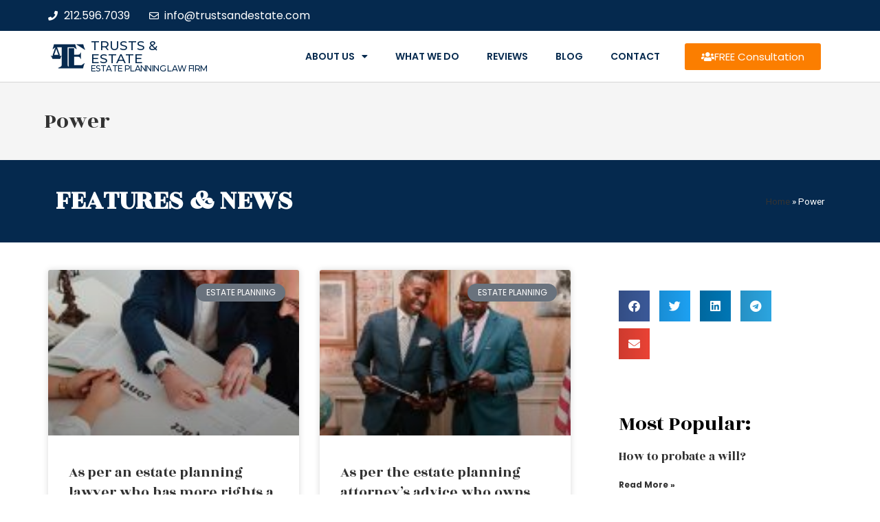

--- FILE ---
content_type: text/html; charset=UTF-8
request_url: https://estateplanningattorneybrooklyn.com/tag/power/
body_size: 24348
content:

<!DOCTYPE html>
<html class="html" lang="en-US" itemscope itemtype="https://schema.org/WebPage">
<head>
	<meta charset="UTF-8">
	<link rel="profile" href="https://gmpg.org/xfn/11">
	
	<meta name='robots' content='index, follow, max-image-preview:large, max-snippet:-1, max-video-preview:-1' />
<meta name="viewport" content="width=device-width, initial-scale=1">
	<!-- This site is optimized with the Yoast SEO plugin v23.5 - https://yoast.com/wordpress/plugins/seo/ -->
	<title>Power Archives - Estate planning Brooklyn</title>
	<link rel="canonical" href="https://estateplanningattorneybrooklyn.com/tag/power/" />
	<meta property="og:locale" content="en_US" />
	<meta property="og:type" content="article" />
	<meta property="og:title" content="Power Archives - Estate planning Brooklyn" />
	<meta property="og:url" content="https://estateplanningattorneybrooklyn.com/tag/power/" />
	<meta property="og:site_name" content="Estate planning Brooklyn" />
	<meta name="twitter:card" content="summary_large_image" />
	<script type="application/ld+json" class="yoast-schema-graph">{"@context":"https://schema.org","@graph":[{"@type":"CollectionPage","@id":"https://estateplanningattorneybrooklyn.com/tag/power/","url":"https://estateplanningattorneybrooklyn.com/tag/power/","name":"Power Archives - Estate planning Brooklyn","isPartOf":{"@id":"https://estateplanningattorneybrooklyn.com/#website"},"primaryImageOfPage":{"@id":"https://estateplanningattorneybrooklyn.com/tag/power/#primaryimage"},"image":{"@id":"https://estateplanningattorneybrooklyn.com/tag/power/#primaryimage"},"thumbnailUrl":"https://estateplanningattorneybrooklyn.com/wp-content/uploads/2023/01/How-Estate-planning-attorney-will-help-to-split-the-inheritance.jpg","breadcrumb":{"@id":"https://estateplanningattorneybrooklyn.com/tag/power/#breadcrumb"},"inLanguage":"en-US"},{"@type":"ImageObject","inLanguage":"en-US","@id":"https://estateplanningattorneybrooklyn.com/tag/power/#primaryimage","url":"https://estateplanningattorneybrooklyn.com/wp-content/uploads/2023/01/How-Estate-planning-attorney-will-help-to-split-the-inheritance.jpg","contentUrl":"https://estateplanningattorneybrooklyn.com/wp-content/uploads/2023/01/How-Estate-planning-attorney-will-help-to-split-the-inheritance.jpg","width":1200,"height":600,"caption":"Estate planning attorney will help to split the inheritance"},{"@type":"BreadcrumbList","@id":"https://estateplanningattorneybrooklyn.com/tag/power/#breadcrumb","itemListElement":[{"@type":"ListItem","position":1,"name":"Home","item":"https://estateplanningattorneybrooklyn.com/"},{"@type":"ListItem","position":2,"name":"Power"}]},{"@type":"WebSite","@id":"https://estateplanningattorneybrooklyn.com/#website","url":"https://estateplanningattorneybrooklyn.com/","name":"Estate planning Brooklyn","description":"Best Estate planning lawyer in Brooklyn","publisher":{"@id":"https://estateplanningattorneybrooklyn.com/#organization"},"potentialAction":[{"@type":"SearchAction","target":{"@type":"EntryPoint","urlTemplate":"https://estateplanningattorneybrooklyn.com/?s={search_term_string}"},"query-input":{"@type":"PropertyValueSpecification","valueRequired":true,"valueName":"search_term_string"}}],"inLanguage":"en-US"},{"@type":"Organization","@id":"https://estateplanningattorneybrooklyn.com/#organization","name":"Estate planning Brooklyn","url":"https://estateplanningattorneybrooklyn.com/","logo":{"@type":"ImageObject","inLanguage":"en-US","@id":"https://estateplanningattorneybrooklyn.com/#/schema/logo/image/","url":"https://estateplanningattorneybrooklyn.com/wp-content/uploads/2019/09/estate-planning-120x120.png","contentUrl":"https://estateplanningattorneybrooklyn.com/wp-content/uploads/2019/09/estate-planning-120x120.png","width":120,"height":120,"caption":"Estate planning Brooklyn"},"image":{"@id":"https://estateplanningattorneybrooklyn.com/#/schema/logo/image/"}}]}</script>
	<!-- / Yoast SEO plugin. -->


<link rel="alternate" type="application/rss+xml" title="Estate planning Brooklyn &raquo; Feed" href="https://estateplanningattorneybrooklyn.com/feed/" />
<link rel="alternate" type="application/rss+xml" title="Estate planning Brooklyn &raquo; Comments Feed" href="https://estateplanningattorneybrooklyn.com/comments/feed/" />
<link rel="alternate" type="application/rss+xml" title="Estate planning Brooklyn &raquo; Power Tag Feed" href="https://estateplanningattorneybrooklyn.com/tag/power/feed/" />
<!-- <link rel='stylesheet' id='wp-block-library-css' href='https://estateplanningattorneybrooklyn.com/wp-includes/css/dist/block-library/style.min.css?ver=6.4.5' media='all' /> -->
<link rel="stylesheet" type="text/css" href="//estateplanningattorneybrooklyn.com/wp-content/cache/wpfc-minified/2foplssc/g164u.css" media="all"/>
<style id='wp-block-library-theme-inline-css'>
.wp-block-audio figcaption{color:#555;font-size:13px;text-align:center}.is-dark-theme .wp-block-audio figcaption{color:hsla(0,0%,100%,.65)}.wp-block-audio{margin:0 0 1em}.wp-block-code{border:1px solid #ccc;border-radius:4px;font-family:Menlo,Consolas,monaco,monospace;padding:.8em 1em}.wp-block-embed figcaption{color:#555;font-size:13px;text-align:center}.is-dark-theme .wp-block-embed figcaption{color:hsla(0,0%,100%,.65)}.wp-block-embed{margin:0 0 1em}.blocks-gallery-caption{color:#555;font-size:13px;text-align:center}.is-dark-theme .blocks-gallery-caption{color:hsla(0,0%,100%,.65)}.wp-block-image figcaption{color:#555;font-size:13px;text-align:center}.is-dark-theme .wp-block-image figcaption{color:hsla(0,0%,100%,.65)}.wp-block-image{margin:0 0 1em}.wp-block-pullquote{border-bottom:4px solid;border-top:4px solid;color:currentColor;margin-bottom:1.75em}.wp-block-pullquote cite,.wp-block-pullquote footer,.wp-block-pullquote__citation{color:currentColor;font-size:.8125em;font-style:normal;text-transform:uppercase}.wp-block-quote{border-left:.25em solid;margin:0 0 1.75em;padding-left:1em}.wp-block-quote cite,.wp-block-quote footer{color:currentColor;font-size:.8125em;font-style:normal;position:relative}.wp-block-quote.has-text-align-right{border-left:none;border-right:.25em solid;padding-left:0;padding-right:1em}.wp-block-quote.has-text-align-center{border:none;padding-left:0}.wp-block-quote.is-large,.wp-block-quote.is-style-large,.wp-block-quote.is-style-plain{border:none}.wp-block-search .wp-block-search__label{font-weight:700}.wp-block-search__button{border:1px solid #ccc;padding:.375em .625em}:where(.wp-block-group.has-background){padding:1.25em 2.375em}.wp-block-separator.has-css-opacity{opacity:.4}.wp-block-separator{border:none;border-bottom:2px solid;margin-left:auto;margin-right:auto}.wp-block-separator.has-alpha-channel-opacity{opacity:1}.wp-block-separator:not(.is-style-wide):not(.is-style-dots){width:100px}.wp-block-separator.has-background:not(.is-style-dots){border-bottom:none;height:1px}.wp-block-separator.has-background:not(.is-style-wide):not(.is-style-dots){height:2px}.wp-block-table{margin:0 0 1em}.wp-block-table td,.wp-block-table th{word-break:normal}.wp-block-table figcaption{color:#555;font-size:13px;text-align:center}.is-dark-theme .wp-block-table figcaption{color:hsla(0,0%,100%,.65)}.wp-block-video figcaption{color:#555;font-size:13px;text-align:center}.is-dark-theme .wp-block-video figcaption{color:hsla(0,0%,100%,.65)}.wp-block-video{margin:0 0 1em}.wp-block-template-part.has-background{margin-bottom:0;margin-top:0;padding:1.25em 2.375em}
</style>
<style id='classic-theme-styles-inline-css'>
/*! This file is auto-generated */
.wp-block-button__link{color:#fff;background-color:#32373c;border-radius:9999px;box-shadow:none;text-decoration:none;padding:calc(.667em + 2px) calc(1.333em + 2px);font-size:1.125em}.wp-block-file__button{background:#32373c;color:#fff;text-decoration:none}
</style>
<style id='global-styles-inline-css'>
body{--wp--preset--color--black: #000000;--wp--preset--color--cyan-bluish-gray: #abb8c3;--wp--preset--color--white: #ffffff;--wp--preset--color--pale-pink: #f78da7;--wp--preset--color--vivid-red: #cf2e2e;--wp--preset--color--luminous-vivid-orange: #ff6900;--wp--preset--color--luminous-vivid-amber: #fcb900;--wp--preset--color--light-green-cyan: #7bdcb5;--wp--preset--color--vivid-green-cyan: #00d084;--wp--preset--color--pale-cyan-blue: #8ed1fc;--wp--preset--color--vivid-cyan-blue: #0693e3;--wp--preset--color--vivid-purple: #9b51e0;--wp--preset--gradient--vivid-cyan-blue-to-vivid-purple: linear-gradient(135deg,rgba(6,147,227,1) 0%,rgb(155,81,224) 100%);--wp--preset--gradient--light-green-cyan-to-vivid-green-cyan: linear-gradient(135deg,rgb(122,220,180) 0%,rgb(0,208,130) 100%);--wp--preset--gradient--luminous-vivid-amber-to-luminous-vivid-orange: linear-gradient(135deg,rgba(252,185,0,1) 0%,rgba(255,105,0,1) 100%);--wp--preset--gradient--luminous-vivid-orange-to-vivid-red: linear-gradient(135deg,rgba(255,105,0,1) 0%,rgb(207,46,46) 100%);--wp--preset--gradient--very-light-gray-to-cyan-bluish-gray: linear-gradient(135deg,rgb(238,238,238) 0%,rgb(169,184,195) 100%);--wp--preset--gradient--cool-to-warm-spectrum: linear-gradient(135deg,rgb(74,234,220) 0%,rgb(151,120,209) 20%,rgb(207,42,186) 40%,rgb(238,44,130) 60%,rgb(251,105,98) 80%,rgb(254,248,76) 100%);--wp--preset--gradient--blush-light-purple: linear-gradient(135deg,rgb(255,206,236) 0%,rgb(152,150,240) 100%);--wp--preset--gradient--blush-bordeaux: linear-gradient(135deg,rgb(254,205,165) 0%,rgb(254,45,45) 50%,rgb(107,0,62) 100%);--wp--preset--gradient--luminous-dusk: linear-gradient(135deg,rgb(255,203,112) 0%,rgb(199,81,192) 50%,rgb(65,88,208) 100%);--wp--preset--gradient--pale-ocean: linear-gradient(135deg,rgb(255,245,203) 0%,rgb(182,227,212) 50%,rgb(51,167,181) 100%);--wp--preset--gradient--electric-grass: linear-gradient(135deg,rgb(202,248,128) 0%,rgb(113,206,126) 100%);--wp--preset--gradient--midnight: linear-gradient(135deg,rgb(2,3,129) 0%,rgb(40,116,252) 100%);--wp--preset--font-size--small: 13px;--wp--preset--font-size--medium: 20px;--wp--preset--font-size--large: 36px;--wp--preset--font-size--x-large: 42px;--wp--preset--spacing--20: 0.44rem;--wp--preset--spacing--30: 0.67rem;--wp--preset--spacing--40: 1rem;--wp--preset--spacing--50: 1.5rem;--wp--preset--spacing--60: 2.25rem;--wp--preset--spacing--70: 3.38rem;--wp--preset--spacing--80: 5.06rem;--wp--preset--shadow--natural: 6px 6px 9px rgba(0, 0, 0, 0.2);--wp--preset--shadow--deep: 12px 12px 50px rgba(0, 0, 0, 0.4);--wp--preset--shadow--sharp: 6px 6px 0px rgba(0, 0, 0, 0.2);--wp--preset--shadow--outlined: 6px 6px 0px -3px rgba(255, 255, 255, 1), 6px 6px rgba(0, 0, 0, 1);--wp--preset--shadow--crisp: 6px 6px 0px rgba(0, 0, 0, 1);}:where(.is-layout-flex){gap: 0.5em;}:where(.is-layout-grid){gap: 0.5em;}body .is-layout-flow > .alignleft{float: left;margin-inline-start: 0;margin-inline-end: 2em;}body .is-layout-flow > .alignright{float: right;margin-inline-start: 2em;margin-inline-end: 0;}body .is-layout-flow > .aligncenter{margin-left: auto !important;margin-right: auto !important;}body .is-layout-constrained > .alignleft{float: left;margin-inline-start: 0;margin-inline-end: 2em;}body .is-layout-constrained > .alignright{float: right;margin-inline-start: 2em;margin-inline-end: 0;}body .is-layout-constrained > .aligncenter{margin-left: auto !important;margin-right: auto !important;}body .is-layout-constrained > :where(:not(.alignleft):not(.alignright):not(.alignfull)){max-width: var(--wp--style--global--content-size);margin-left: auto !important;margin-right: auto !important;}body .is-layout-constrained > .alignwide{max-width: var(--wp--style--global--wide-size);}body .is-layout-flex{display: flex;}body .is-layout-flex{flex-wrap: wrap;align-items: center;}body .is-layout-flex > *{margin: 0;}body .is-layout-grid{display: grid;}body .is-layout-grid > *{margin: 0;}:where(.wp-block-columns.is-layout-flex){gap: 2em;}:where(.wp-block-columns.is-layout-grid){gap: 2em;}:where(.wp-block-post-template.is-layout-flex){gap: 1.25em;}:where(.wp-block-post-template.is-layout-grid){gap: 1.25em;}.has-black-color{color: var(--wp--preset--color--black) !important;}.has-cyan-bluish-gray-color{color: var(--wp--preset--color--cyan-bluish-gray) !important;}.has-white-color{color: var(--wp--preset--color--white) !important;}.has-pale-pink-color{color: var(--wp--preset--color--pale-pink) !important;}.has-vivid-red-color{color: var(--wp--preset--color--vivid-red) !important;}.has-luminous-vivid-orange-color{color: var(--wp--preset--color--luminous-vivid-orange) !important;}.has-luminous-vivid-amber-color{color: var(--wp--preset--color--luminous-vivid-amber) !important;}.has-light-green-cyan-color{color: var(--wp--preset--color--light-green-cyan) !important;}.has-vivid-green-cyan-color{color: var(--wp--preset--color--vivid-green-cyan) !important;}.has-pale-cyan-blue-color{color: var(--wp--preset--color--pale-cyan-blue) !important;}.has-vivid-cyan-blue-color{color: var(--wp--preset--color--vivid-cyan-blue) !important;}.has-vivid-purple-color{color: var(--wp--preset--color--vivid-purple) !important;}.has-black-background-color{background-color: var(--wp--preset--color--black) !important;}.has-cyan-bluish-gray-background-color{background-color: var(--wp--preset--color--cyan-bluish-gray) !important;}.has-white-background-color{background-color: var(--wp--preset--color--white) !important;}.has-pale-pink-background-color{background-color: var(--wp--preset--color--pale-pink) !important;}.has-vivid-red-background-color{background-color: var(--wp--preset--color--vivid-red) !important;}.has-luminous-vivid-orange-background-color{background-color: var(--wp--preset--color--luminous-vivid-orange) !important;}.has-luminous-vivid-amber-background-color{background-color: var(--wp--preset--color--luminous-vivid-amber) !important;}.has-light-green-cyan-background-color{background-color: var(--wp--preset--color--light-green-cyan) !important;}.has-vivid-green-cyan-background-color{background-color: var(--wp--preset--color--vivid-green-cyan) !important;}.has-pale-cyan-blue-background-color{background-color: var(--wp--preset--color--pale-cyan-blue) !important;}.has-vivid-cyan-blue-background-color{background-color: var(--wp--preset--color--vivid-cyan-blue) !important;}.has-vivid-purple-background-color{background-color: var(--wp--preset--color--vivid-purple) !important;}.has-black-border-color{border-color: var(--wp--preset--color--black) !important;}.has-cyan-bluish-gray-border-color{border-color: var(--wp--preset--color--cyan-bluish-gray) !important;}.has-white-border-color{border-color: var(--wp--preset--color--white) !important;}.has-pale-pink-border-color{border-color: var(--wp--preset--color--pale-pink) !important;}.has-vivid-red-border-color{border-color: var(--wp--preset--color--vivid-red) !important;}.has-luminous-vivid-orange-border-color{border-color: var(--wp--preset--color--luminous-vivid-orange) !important;}.has-luminous-vivid-amber-border-color{border-color: var(--wp--preset--color--luminous-vivid-amber) !important;}.has-light-green-cyan-border-color{border-color: var(--wp--preset--color--light-green-cyan) !important;}.has-vivid-green-cyan-border-color{border-color: var(--wp--preset--color--vivid-green-cyan) !important;}.has-pale-cyan-blue-border-color{border-color: var(--wp--preset--color--pale-cyan-blue) !important;}.has-vivid-cyan-blue-border-color{border-color: var(--wp--preset--color--vivid-cyan-blue) !important;}.has-vivid-purple-border-color{border-color: var(--wp--preset--color--vivid-purple) !important;}.has-vivid-cyan-blue-to-vivid-purple-gradient-background{background: var(--wp--preset--gradient--vivid-cyan-blue-to-vivid-purple) !important;}.has-light-green-cyan-to-vivid-green-cyan-gradient-background{background: var(--wp--preset--gradient--light-green-cyan-to-vivid-green-cyan) !important;}.has-luminous-vivid-amber-to-luminous-vivid-orange-gradient-background{background: var(--wp--preset--gradient--luminous-vivid-amber-to-luminous-vivid-orange) !important;}.has-luminous-vivid-orange-to-vivid-red-gradient-background{background: var(--wp--preset--gradient--luminous-vivid-orange-to-vivid-red) !important;}.has-very-light-gray-to-cyan-bluish-gray-gradient-background{background: var(--wp--preset--gradient--very-light-gray-to-cyan-bluish-gray) !important;}.has-cool-to-warm-spectrum-gradient-background{background: var(--wp--preset--gradient--cool-to-warm-spectrum) !important;}.has-blush-light-purple-gradient-background{background: var(--wp--preset--gradient--blush-light-purple) !important;}.has-blush-bordeaux-gradient-background{background: var(--wp--preset--gradient--blush-bordeaux) !important;}.has-luminous-dusk-gradient-background{background: var(--wp--preset--gradient--luminous-dusk) !important;}.has-pale-ocean-gradient-background{background: var(--wp--preset--gradient--pale-ocean) !important;}.has-electric-grass-gradient-background{background: var(--wp--preset--gradient--electric-grass) !important;}.has-midnight-gradient-background{background: var(--wp--preset--gradient--midnight) !important;}.has-small-font-size{font-size: var(--wp--preset--font-size--small) !important;}.has-medium-font-size{font-size: var(--wp--preset--font-size--medium) !important;}.has-large-font-size{font-size: var(--wp--preset--font-size--large) !important;}.has-x-large-font-size{font-size: var(--wp--preset--font-size--x-large) !important;}
.wp-block-navigation a:where(:not(.wp-element-button)){color: inherit;}
:where(.wp-block-post-template.is-layout-flex){gap: 1.25em;}:where(.wp-block-post-template.is-layout-grid){gap: 1.25em;}
:where(.wp-block-columns.is-layout-flex){gap: 2em;}:where(.wp-block-columns.is-layout-grid){gap: 2em;}
.wp-block-pullquote{font-size: 1.5em;line-height: 1.6;}
</style>
<!-- <link rel='stylesheet' id='eae-css-css' href='https://estateplanningattorneybrooklyn.com/wp-content/plugins/addon-elements-for-elementor-page-builder/assets/css/eae.min.css?ver=1.14' media='all' /> -->
<!-- <link rel='stylesheet' id='eae-peel-css-css' href='https://estateplanningattorneybrooklyn.com/wp-content/plugins/addon-elements-for-elementor-page-builder/assets/lib/peel/peel.css?ver=1.14' media='all' /> -->
<!-- <link rel='stylesheet' id='font-awesome-css' href='https://estateplanningattorneybrooklyn.com/wp-content/themes/oceanwp/assets/fonts/fontawesome/css/all.min.css?ver=6.7.2' media='all' /> -->
<!-- <link rel='stylesheet' id='simple-line-icons-css' href='https://estateplanningattorneybrooklyn.com/wp-content/themes/oceanwp/assets/css/third/simple-line-icons.min.css?ver=2.4.0' media='all' /> -->
<!-- <link rel='stylesheet' id='oceanwp-style-css' href='https://estateplanningattorneybrooklyn.com/wp-content/themes/oceanwp/assets/css/style.min.css?ver=1.0' media='all' /> -->
<!-- <link rel='stylesheet' id='elementor-frontend-css' href='https://estateplanningattorneybrooklyn.com/wp-content/plugins/elementor/assets/css/frontend.min.css?ver=3.27.7' media='all' /> -->
<!-- <link rel='stylesheet' id='widget-icon-list-css' href='https://estateplanningattorneybrooklyn.com/wp-content/plugins/elementor/assets/css/widget-icon-list.min.css?ver=3.27.7' media='all' /> -->
<!-- <link rel='stylesheet' id='widget-image-css' href='https://estateplanningattorneybrooklyn.com/wp-content/plugins/elementor/assets/css/widget-image.min.css?ver=3.27.7' media='all' /> -->
<!-- <link rel='stylesheet' id='widget-heading-css' href='https://estateplanningattorneybrooklyn.com/wp-content/plugins/elementor/assets/css/widget-heading.min.css?ver=3.27.7' media='all' /> -->
<!-- <link rel='stylesheet' id='widget-nav-menu-css' href='https://estateplanningattorneybrooklyn.com/wp-content/plugins/elementor-pro/assets/css/widget-nav-menu.min.css?ver=3.27.4' media='all' /> -->
<!-- <link rel='stylesheet' id='e-sticky-css' href='https://estateplanningattorneybrooklyn.com/wp-content/plugins/elementor-pro/assets/css/modules/sticky.min.css?ver=3.27.4' media='all' /> -->
<!-- <link rel='stylesheet' id='widget-divider-css' href='https://estateplanningattorneybrooklyn.com/wp-content/plugins/elementor/assets/css/widget-divider.min.css?ver=3.27.7' media='all' /> -->
<!-- <link rel='stylesheet' id='widget-flip-box-css' href='https://estateplanningattorneybrooklyn.com/wp-content/plugins/elementor-pro/assets/css/widget-flip-box.min.css?ver=3.27.4' media='all' /> -->
<!-- <link rel='stylesheet' id='e-animation-fadeInRight-css' href='https://estateplanningattorneybrooklyn.com/wp-content/plugins/elementor/assets/lib/animations/styles/fadeInRight.min.css?ver=3.27.7' media='all' /> -->
<!-- <link rel='stylesheet' id='widget-text-editor-css' href='https://estateplanningattorneybrooklyn.com/wp-content/plugins/elementor/assets/css/widget-text-editor.min.css?ver=3.27.7' media='all' /> -->
<!-- <link rel='stylesheet' id='widget-breadcrumbs-css' href='https://estateplanningattorneybrooklyn.com/wp-content/plugins/elementor-pro/assets/css/widget-breadcrumbs.min.css?ver=3.27.4' media='all' /> -->
<!-- <link rel='stylesheet' id='widget-posts-css' href='https://estateplanningattorneybrooklyn.com/wp-content/plugins/elementor-pro/assets/css/widget-posts.min.css?ver=3.27.4' media='all' /> -->
<!-- <link rel='stylesheet' id='swiper-css' href='https://estateplanningattorneybrooklyn.com/wp-content/plugins/elementor/assets/lib/swiper/v8/css/swiper.min.css?ver=8.4.5' media='all' /> -->
<!-- <link rel='stylesheet' id='e-swiper-css' href='https://estateplanningattorneybrooklyn.com/wp-content/plugins/elementor/assets/css/conditionals/e-swiper.min.css?ver=3.27.7' media='all' /> -->
<!-- <link rel='stylesheet' id='widget-share-buttons-css' href='https://estateplanningattorneybrooklyn.com/wp-content/plugins/elementor-pro/assets/css/widget-share-buttons.min.css?ver=3.27.4' media='all' /> -->
<!-- <link rel='stylesheet' id='e-apple-webkit-css' href='https://estateplanningattorneybrooklyn.com/wp-content/plugins/elementor/assets/css/conditionals/apple-webkit.min.css?ver=3.27.7' media='all' /> -->
<!-- <link rel='stylesheet' id='elementor-icons-shared-0-css' href='https://estateplanningattorneybrooklyn.com/wp-content/plugins/elementor/assets/lib/font-awesome/css/fontawesome.min.css?ver=5.15.3' media='all' /> -->
<!-- <link rel='stylesheet' id='elementor-icons-fa-solid-css' href='https://estateplanningattorneybrooklyn.com/wp-content/plugins/elementor/assets/lib/font-awesome/css/solid.min.css?ver=5.15.3' media='all' /> -->
<!-- <link rel='stylesheet' id='elementor-icons-fa-brands-css' href='https://estateplanningattorneybrooklyn.com/wp-content/plugins/elementor/assets/lib/font-awesome/css/brands.min.css?ver=5.15.3' media='all' /> -->
<!-- <link rel='stylesheet' id='elementor-icons-css' href='https://estateplanningattorneybrooklyn.com/wp-content/plugins/elementor/assets/lib/eicons/css/elementor-icons.min.css?ver=5.35.0' media='all' /> -->
<link rel="stylesheet" type="text/css" href="//estateplanningattorneybrooklyn.com/wp-content/cache/wpfc-minified/11t83aj5/g16sv.css" media="all"/>
<link rel='stylesheet' id='elementor-post-1316-css' href='https://estateplanningattorneybrooklyn.com/wp-content/uploads/elementor/css/post-1316.css?ver=1734668124' media='all' />
<link rel='stylesheet' id='elementor-post-478-css' href='https://estateplanningattorneybrooklyn.com/wp-content/uploads/elementor/css/post-478.css?ver=1734668124' media='all' />
<link rel='stylesheet' id='elementor-post-482-css' href='https://estateplanningattorneybrooklyn.com/wp-content/uploads/elementor/css/post-482.css?ver=1734668124' media='all' />
<link rel='stylesheet' id='elementor-post-2878-css' href='https://estateplanningattorneybrooklyn.com/wp-content/uploads/elementor/css/post-2878.css?ver=1734668438' media='all' />
<!-- <link rel='stylesheet' id='oe-widgets-style-css' href='https://estateplanningattorneybrooklyn.com/wp-content/plugins/ocean-extra/assets/css/widgets.css?ver=6.4.5' media='all' /> -->
<link rel="stylesheet" type="text/css" href="//estateplanningattorneybrooklyn.com/wp-content/cache/wpfc-minified/89t59o3e/g10ke.css" media="all"/>
<link rel='stylesheet' id='google-fonts-1-css' href='https://fonts.googleapis.com/css?family=Roboto%3A100%2C100italic%2C200%2C200italic%2C300%2C300italic%2C400%2C400italic%2C500%2C500italic%2C600%2C600italic%2C700%2C700italic%2C800%2C800italic%2C900%2C900italic%7CRoboto+Slab%3A100%2C100italic%2C200%2C200italic%2C300%2C300italic%2C400%2C400italic%2C500%2C500italic%2C600%2C600italic%2C700%2C700italic%2C800%2C800italic%2C900%2C900italic%7CMontserrat%3A100%2C100italic%2C200%2C200italic%2C300%2C300italic%2C400%2C400italic%2C500%2C500italic%2C600%2C600italic%2C700%2C700italic%2C800%2C800italic%2C900%2C900italic%7CRozha+One%3A100%2C100italic%2C200%2C200italic%2C300%2C300italic%2C400%2C400italic%2C500%2C500italic%2C600%2C600italic%2C700%2C700italic%2C800%2C800italic%2C900%2C900italic%7CPoppins%3A100%2C100italic%2C200%2C200italic%2C300%2C300italic%2C400%2C400italic%2C500%2C500italic%2C600%2C600italic%2C700%2C700italic%2C800%2C800italic%2C900%2C900italic&#038;display=auto&#038;ver=6.4.5' media='all' />
<!-- <link rel='stylesheet' id='elementor-icons-fa-regular-css' href='https://estateplanningattorneybrooklyn.com/wp-content/plugins/elementor/assets/lib/font-awesome/css/regular.min.css?ver=5.15.3' media='all' /> -->
<style>/*!
 * Font Awesome Free 5.15.3 by @fontawesome - https://fontawesome.com
 * License - https://fontawesome.com/license/free (Icons: CC BY 4.0, Fonts: SIL OFL 1.1, Code: MIT License)
 */
@font-face{font-family:"Font Awesome 5 Free";font-style:normal;font-weight:400;font-display:block;src:url(//estateplanningattorneybrooklyn.com/wp-content/plugins/elementor/assets/lib/font-awesome/webfonts/fa-regular-400.eot);src:url(//estateplanningattorneybrooklyn.com/wp-content/plugins/elementor/assets/lib/font-awesome/webfonts/fa-regular-400.eot?#iefix) format("embedded-opentype"),url(//estateplanningattorneybrooklyn.com/wp-content/plugins/elementor/assets/lib/font-awesome/webfonts/fa-regular-400.woff2) format("woff2"),url(//estateplanningattorneybrooklyn.com/wp-content/plugins/elementor/assets/lib/font-awesome/webfonts/fa-regular-400.woff) format("woff"),url(//estateplanningattorneybrooklyn.com/wp-content/plugins/elementor/assets/lib/font-awesome/webfonts/fa-regular-400.ttf) format("truetype"),url(//estateplanningattorneybrooklyn.com/wp-content/plugins/elementor/assets/lib/font-awesome/webfonts/fa-regular-400.svg#fontawesome) format("svg")}.far{font-family:"Font Awesome 5 Free";font-weight:400}</style>
<link rel="preconnect" href="https://fonts.gstatic.com/" crossorigin><script src="https://estateplanningattorneybrooklyn.com/wp-content/plugins/addon-elements-for-elementor-page-builder/assets/js/iconHelper.js?ver=1.0" id="eae-iconHelper-js"></script>
<script src="https://estateplanningattorneybrooklyn.com/wp-includes/js/jquery/jquery.min.js?ver=3.7.1" id="jquery-core-js"></script>
<script src="https://estateplanningattorneybrooklyn.com/wp-includes/js/jquery/jquery-migrate.min.js?ver=3.4.1" id="jquery-migrate-js"></script>
<link rel="https://api.w.org/" href="https://estateplanningattorneybrooklyn.com/wp-json/" /><link rel="alternate" type="application/json" href="https://estateplanningattorneybrooklyn.com/wp-json/wp/v2/tags/265" /><link rel="EditURI" type="application/rsd+xml" title="RSD" href="https://estateplanningattorneybrooklyn.com/xmlrpc.php?rsd" />
<meta name="generator" content="WordPress 6.4.5" />
<meta name="generator" content="Elementor 3.27.7; features: additional_custom_breakpoints; settings: css_print_method-external, google_font-enabled, font_display-auto">
			<style>
				.e-con.e-parent:nth-of-type(n+4):not(.e-lazyloaded):not(.e-no-lazyload),
				.e-con.e-parent:nth-of-type(n+4):not(.e-lazyloaded):not(.e-no-lazyload) * {
					background-image: none !important;
				}
				@media screen and (max-height: 1024px) {
					.e-con.e-parent:nth-of-type(n+3):not(.e-lazyloaded):not(.e-no-lazyload),
					.e-con.e-parent:nth-of-type(n+3):not(.e-lazyloaded):not(.e-no-lazyload) * {
						background-image: none !important;
					}
				}
				@media screen and (max-height: 640px) {
					.e-con.e-parent:nth-of-type(n+2):not(.e-lazyloaded):not(.e-no-lazyload),
					.e-con.e-parent:nth-of-type(n+2):not(.e-lazyloaded):not(.e-no-lazyload) * {
						background-image: none !important;
					}
				}
			</style>
			<link rel="icon" href="https://estateplanningattorneybrooklyn.com/wp-content/uploads/2019/09/cropped-estate-planning-120x120-1-32x32.png" sizes="32x32" />
<link rel="icon" href="https://estateplanningattorneybrooklyn.com/wp-content/uploads/2019/09/cropped-estate-planning-120x120-1-192x192.png" sizes="192x192" />
<link rel="apple-touch-icon" href="https://estateplanningattorneybrooklyn.com/wp-content/uploads/2019/09/cropped-estate-planning-120x120-1-180x180.png" />
<meta name="msapplication-TileImage" content="https://estateplanningattorneybrooklyn.com/wp-content/uploads/2019/09/cropped-estate-planning-120x120-1-270x270.png" />
<!-- OceanWP CSS -->
<style type="text/css">
/* Colors */a:hover,a.light:hover,.theme-heading .text::before,.theme-heading .text::after,#top-bar-content >a:hover,#top-bar-social li.oceanwp-email a:hover,#site-navigation-wrap .dropdown-menu >li >a:hover,#site-header.medium-header #medium-searchform button:hover,.oceanwp-mobile-menu-icon a:hover,.blog-entry.post .blog-entry-header .entry-title a:hover,.blog-entry.post .blog-entry-readmore a:hover,.blog-entry.thumbnail-entry .blog-entry-category a,ul.meta li a:hover,.dropcap,.single nav.post-navigation .nav-links .title,body .related-post-title a:hover,body #wp-calendar caption,body .contact-info-widget.default i,body .contact-info-widget.big-icons i,body .custom-links-widget .oceanwp-custom-links li a:hover,body .custom-links-widget .oceanwp-custom-links li a:hover:before,body .posts-thumbnails-widget li a:hover,body .social-widget li.oceanwp-email a:hover,.comment-author .comment-meta .comment-reply-link,#respond #cancel-comment-reply-link:hover,#footer-widgets .footer-box a:hover,#footer-bottom a:hover,#footer-bottom #footer-bottom-menu a:hover,.sidr a:hover,.sidr-class-dropdown-toggle:hover,.sidr-class-menu-item-has-children.active >a,.sidr-class-menu-item-has-children.active >a >.sidr-class-dropdown-toggle,input[type=checkbox]:checked:before{color:#fb7e00}.single nav.post-navigation .nav-links .title .owp-icon use,.blog-entry.post .blog-entry-readmore a:hover .owp-icon use,body .contact-info-widget.default .owp-icon use,body .contact-info-widget.big-icons .owp-icon use{stroke:#fb7e00}input[type="button"],input[type="reset"],input[type="submit"],button[type="submit"],.button,#site-navigation-wrap .dropdown-menu >li.btn >a >span,.thumbnail:hover i,.thumbnail:hover .link-post-svg-icon,.post-quote-content,.omw-modal .omw-close-modal,body .contact-info-widget.big-icons li:hover i,body .contact-info-widget.big-icons li:hover .owp-icon,body div.wpforms-container-full .wpforms-form input[type=submit],body div.wpforms-container-full .wpforms-form button[type=submit],body div.wpforms-container-full .wpforms-form .wpforms-page-button,.woocommerce-cart .wp-element-button,.woocommerce-checkout .wp-element-button,.wp-block-button__link{background-color:#fb7e00}.widget-title{border-color:#fb7e00}blockquote{border-color:#fb7e00}.wp-block-quote{border-color:#fb7e00}#searchform-dropdown{border-color:#fb7e00}.dropdown-menu .sub-menu{border-color:#fb7e00}.blog-entry.large-entry .blog-entry-readmore a:hover{border-color:#fb7e00}.oceanwp-newsletter-form-wrap input[type="email"]:focus{border-color:#fb7e00}.social-widget li.oceanwp-email a:hover{border-color:#fb7e00}#respond #cancel-comment-reply-link:hover{border-color:#fb7e00}body .contact-info-widget.big-icons li:hover i{border-color:#fb7e00}body .contact-info-widget.big-icons li:hover .owp-icon{border-color:#fb7e00}#footer-widgets .oceanwp-newsletter-form-wrap input[type="email"]:focus{border-color:#fb7e00}input[type="button"]:hover,input[type="reset"]:hover,input[type="submit"]:hover,button[type="submit"]:hover,input[type="button"]:focus,input[type="reset"]:focus,input[type="submit"]:focus,button[type="submit"]:focus,.button:hover,.button:focus,#site-navigation-wrap .dropdown-menu >li.btn >a:hover >span,.post-quote-author,.omw-modal .omw-close-modal:hover,body div.wpforms-container-full .wpforms-form input[type=submit]:hover,body div.wpforms-container-full .wpforms-form button[type=submit]:hover,body div.wpforms-container-full .wpforms-form .wpforms-page-button:hover,.woocommerce-cart .wp-element-button:hover,.woocommerce-checkout .wp-element-button:hover,.wp-block-button__link:hover{background-color:#05294e}a:hover{color:#05294e}a:hover .owp-icon use{stroke:#05294e}body .theme-button,body input[type="submit"],body button[type="submit"],body button,body .button,body div.wpforms-container-full .wpforms-form input[type=submit],body div.wpforms-container-full .wpforms-form button[type=submit],body div.wpforms-container-full .wpforms-form .wpforms-page-button,.woocommerce-cart .wp-element-button,.woocommerce-checkout .wp-element-button,.wp-block-button__link{background-color:#fb7e00}body .theme-button:hover,body input[type="submit"]:hover,body button[type="submit"]:hover,body button:hover,body .button:hover,body div.wpforms-container-full .wpforms-form input[type=submit]:hover,body div.wpforms-container-full .wpforms-form input[type=submit]:active,body div.wpforms-container-full .wpforms-form button[type=submit]:hover,body div.wpforms-container-full .wpforms-form button[type=submit]:active,body div.wpforms-container-full .wpforms-form .wpforms-page-button:hover,body div.wpforms-container-full .wpforms-form .wpforms-page-button:active,.woocommerce-cart .wp-element-button:hover,.woocommerce-checkout .wp-element-button:hover,.wp-block-button__link:hover{background-color:#05294e}body .theme-button,body input[type="submit"],body button[type="submit"],body button,body .button,body div.wpforms-container-full .wpforms-form input[type=submit],body div.wpforms-container-full .wpforms-form button[type=submit],body div.wpforms-container-full .wpforms-form .wpforms-page-button,.woocommerce-cart .wp-element-button,.woocommerce-checkout .wp-element-button,.wp-block-button__link{border-color:#ffffff}body .theme-button:hover,body input[type="submit"]:hover,body button[type="submit"]:hover,body button:hover,body .button:hover,body div.wpforms-container-full .wpforms-form input[type=submit]:hover,body div.wpforms-container-full .wpforms-form input[type=submit]:active,body div.wpforms-container-full .wpforms-form button[type=submit]:hover,body div.wpforms-container-full .wpforms-form button[type=submit]:active,body div.wpforms-container-full .wpforms-form .wpforms-page-button:hover,body div.wpforms-container-full .wpforms-form .wpforms-page-button:active,.woocommerce-cart .wp-element-button:hover,.woocommerce-checkout .wp-element-button:hover,.wp-block-button__link:hover{border-color:#ffffff}.site-breadcrumbs a:hover,.background-image-page-header .site-breadcrumbs a:hover{color:#05294e}.site-breadcrumbs a:hover .owp-icon use,.background-image-page-header .site-breadcrumbs a:hover .owp-icon use{stroke:#05294e}body{color:#474747}h1,h2,h3,h4,h5,h6,.theme-heading,.widget-title,.oceanwp-widget-recent-posts-title,.comment-reply-title,.entry-title,.sidebar-box .widget-title{color:#05294e}h1{color:#05294e}h2{color:#05294e}h3{color:#05294e}h4{color:#05294e}/* OceanWP Style Settings CSS */.theme-button,input[type="submit"],button[type="submit"],button,.button,body div.wpforms-container-full .wpforms-form input[type=submit],body div.wpforms-container-full .wpforms-form button[type=submit],body div.wpforms-container-full .wpforms-form .wpforms-page-button{border-style:solid}.theme-button,input[type="submit"],button[type="submit"],button,.button,body div.wpforms-container-full .wpforms-form input[type=submit],body div.wpforms-container-full .wpforms-form button[type=submit],body div.wpforms-container-full .wpforms-form .wpforms-page-button{border-width:1px}form input[type="text"],form input[type="password"],form input[type="email"],form input[type="url"],form input[type="date"],form input[type="month"],form input[type="time"],form input[type="datetime"],form input[type="datetime-local"],form input[type="week"],form input[type="number"],form input[type="search"],form input[type="tel"],form input[type="color"],form select,form textarea,.woocommerce .woocommerce-checkout .select2-container--default .select2-selection--single{border-style:solid}body div.wpforms-container-full .wpforms-form input[type=date],body div.wpforms-container-full .wpforms-form input[type=datetime],body div.wpforms-container-full .wpforms-form input[type=datetime-local],body div.wpforms-container-full .wpforms-form input[type=email],body div.wpforms-container-full .wpforms-form input[type=month],body div.wpforms-container-full .wpforms-form input[type=number],body div.wpforms-container-full .wpforms-form input[type=password],body div.wpforms-container-full .wpforms-form input[type=range],body div.wpforms-container-full .wpforms-form input[type=search],body div.wpforms-container-full .wpforms-form input[type=tel],body div.wpforms-container-full .wpforms-form input[type=text],body div.wpforms-container-full .wpforms-form input[type=time],body div.wpforms-container-full .wpforms-form input[type=url],body div.wpforms-container-full .wpforms-form input[type=week],body div.wpforms-container-full .wpforms-form select,body div.wpforms-container-full .wpforms-form textarea{border-style:solid}form input[type="text"],form input[type="password"],form input[type="email"],form input[type="url"],form input[type="date"],form input[type="month"],form input[type="time"],form input[type="datetime"],form input[type="datetime-local"],form input[type="week"],form input[type="number"],form input[type="search"],form input[type="tel"],form input[type="color"],form select,form textarea{border-radius:3px}body div.wpforms-container-full .wpforms-form input[type=date],body div.wpforms-container-full .wpforms-form input[type=datetime],body div.wpforms-container-full .wpforms-form input[type=datetime-local],body div.wpforms-container-full .wpforms-form input[type=email],body div.wpforms-container-full .wpforms-form input[type=month],body div.wpforms-container-full .wpforms-form input[type=number],body div.wpforms-container-full .wpforms-form input[type=password],body div.wpforms-container-full .wpforms-form input[type=range],body div.wpforms-container-full .wpforms-form input[type=search],body div.wpforms-container-full .wpforms-form input[type=tel],body div.wpforms-container-full .wpforms-form input[type=text],body div.wpforms-container-full .wpforms-form input[type=time],body div.wpforms-container-full .wpforms-form input[type=url],body div.wpforms-container-full .wpforms-form input[type=week],body div.wpforms-container-full .wpforms-form select,body div.wpforms-container-full .wpforms-form textarea{border-radius:3px}/* Header */#site-logo #site-logo-inner,.oceanwp-social-menu .social-menu-inner,#site-header.full_screen-header .menu-bar-inner,.after-header-content .after-header-content-inner{height:74px}#site-navigation-wrap .dropdown-menu >li >a,#site-navigation-wrap .dropdown-menu >li >span.opl-logout-link,.oceanwp-mobile-menu-icon a,.mobile-menu-close,.after-header-content-inner >a{line-height:74px}#site-header.has-header-media .overlay-header-media{background-color:rgba(0,0,0,0.5)}#site-logo a.site-logo-text{color:#05294e}#site-logo a.site-logo-text:hover{color:#fb7e00}#site-navigation-wrap .dropdown-menu >li >a{padding:0 19px}#site-navigation-wrap .dropdown-menu >li >a:hover,.oceanwp-mobile-menu-icon a:hover,#searchform-header-replace-close:hover{color:#fb7e00}#site-navigation-wrap .dropdown-menu >li >a:hover .owp-icon use,.oceanwp-mobile-menu-icon a:hover .owp-icon use,#searchform-header-replace-close:hover .owp-icon use{stroke:#fb7e00}.dropdown-menu .sub-menu,#searchform-dropdown,.current-shop-items-dropdown{border-color:#fb7e00}.navigation li.mega-cat .mega-cat-title{color:#05294e}.navigation li.mega-cat ul li .mega-post-title a:hover{color:#05294e}body .sidr a:hover,body .sidr-class-dropdown-toggle:hover,body .sidr-class-dropdown-toggle .fa,body .sidr-class-menu-item-has-children.active >a,body .sidr-class-menu-item-has-children.active >a >.sidr-class-dropdown-toggle,#mobile-dropdown ul li a:hover,#mobile-dropdown ul li a .dropdown-toggle:hover,#mobile-dropdown .menu-item-has-children.active >a,#mobile-dropdown .menu-item-has-children.active >a >.dropdown-toggle,#mobile-fullscreen ul li a:hover,#mobile-fullscreen .oceanwp-social-menu.simple-social ul li a:hover{color:#05294e}#mobile-fullscreen a.close:hover .close-icon-inner,#mobile-fullscreen a.close:hover .close-icon-inner::after{background-color:#05294e}/* Blog CSS */.blog-entry.post .blog-entry-header .entry-title a{color:#05294e}.single-post .entry-title{color:#05294e}.ocean-single-post-header ul.meta-item li a:hover{color:#333333}/* Sidebar */.sidebar-box .widget-title{color:#05294e}/* Typography */body{font-family:Poppins;font-size:16px;line-height:1.8;font-weight:400}h1,h2,h3,h4,h5,h6,.theme-heading,.widget-title,.oceanwp-widget-recent-posts-title,.comment-reply-title,.entry-title,.sidebar-box .widget-title{font-family:'Rozha One';line-height:1.4;font-weight:500}h1{font-size:50px;line-height:1.4}h2{font-size:30px;line-height:1.4}h3{font-size:22px;line-height:1.4}h4{font-size:20px;line-height:1.4}h5{font-size:14px;line-height:1.4}h6{font-size:15px;line-height:1.4}.page-header .page-header-title,.page-header.background-image-page-header .page-header-title{font-size:32px;line-height:1.4}.page-header .page-subheading{font-size:18px;line-height:1.8}.site-breadcrumbs,.site-breadcrumbs a{font-size:13px;line-height:1.4}#top-bar-content,#top-bar-social-alt{font-size:12px;line-height:1.8}#site-logo a.site-logo-text{font-size:24px;line-height:1.8}.dropdown-menu ul li a.menu-link,#site-header.full_screen-header .fs-dropdown-menu ul.sub-menu li a{font-size:12px;line-height:1.2;letter-spacing:.6px}.sidr-class-dropdown-menu li a,a.sidr-class-toggle-sidr-close,#mobile-dropdown ul li a,body #mobile-fullscreen ul li a{font-size:15px;line-height:1.8}.blog-entry.post .blog-entry-header .entry-title a{font-size:24px;line-height:1.4}.ocean-single-post-header .single-post-title{font-size:34px;line-height:1.4;letter-spacing:.6px}.ocean-single-post-header ul.meta-item li,.ocean-single-post-header ul.meta-item li a{font-size:13px;line-height:1.4;letter-spacing:.6px}.ocean-single-post-header .post-author-name,.ocean-single-post-header .post-author-name a{font-size:14px;line-height:1.4;letter-spacing:.6px}.ocean-single-post-header .post-author-description{font-size:12px;line-height:1.4;letter-spacing:.6px}.single-post .entry-title{line-height:1.4;letter-spacing:.6px}.single-post ul.meta li,.single-post ul.meta li a{font-size:14px;line-height:1.4;letter-spacing:.6px}.sidebar-box .widget-title,.sidebar-box.widget_block .wp-block-heading{font-size:13px;line-height:1;letter-spacing:1px}#footer-widgets .footer-box .widget-title{font-size:13px;line-height:1;letter-spacing:1px}#footer-bottom #copyright{font-size:12px;line-height:1}#footer-bottom #footer-bottom-menu{font-size:12px;line-height:1}.woocommerce-store-notice.demo_store{line-height:2;letter-spacing:1.5px}.demo_store .woocommerce-store-notice__dismiss-link{line-height:2;letter-spacing:1.5px}.woocommerce ul.products li.product li.title h2,.woocommerce ul.products li.product li.title a{font-size:14px;line-height:1.5}.woocommerce ul.products li.product li.category,.woocommerce ul.products li.product li.category a{font-size:12px;line-height:1}.woocommerce ul.products li.product .price{font-size:18px;line-height:1}.woocommerce ul.products li.product .button,.woocommerce ul.products li.product .product-inner .added_to_cart{font-size:12px;line-height:1.5;letter-spacing:1px}.woocommerce ul.products li.owp-woo-cond-notice span,.woocommerce ul.products li.owp-woo-cond-notice a{font-size:16px;line-height:1;letter-spacing:1px;font-weight:600;text-transform:capitalize}.woocommerce div.product .product_title{font-size:24px;line-height:1.4;letter-spacing:.6px}.woocommerce div.product p.price{font-size:36px;line-height:1}.woocommerce .owp-btn-normal .summary form button.button,.woocommerce .owp-btn-big .summary form button.button,.woocommerce .owp-btn-very-big .summary form button.button{font-size:12px;line-height:1.5;letter-spacing:1px;text-transform:uppercase}.woocommerce div.owp-woo-single-cond-notice span,.woocommerce div.owp-woo-single-cond-notice a{font-size:18px;line-height:2;letter-spacing:1.5px;font-weight:600;text-transform:capitalize}.ocean-preloader--active .preloader-after-content{font-size:20px;line-height:1.8;letter-spacing:.6px}
</style>	
</head>

<body class="archive tag tag-power tag-265 wp-custom-logo wp-embed-responsive oceanwp-theme dropdown-mobile default-breakpoint has-sidebar content-right-sidebar has-blog-grid elementor-page-2878 elementor-default elementor-template-full-width elementor-kit-1316">
	
	
	<div id="outer-wrap" class="site clr">

		
		<div id="wrap" class="clr">

			
			
<header id="site-header" class="clr" data-height="74" itemscope="itemscope" itemtype="https://schema.org/WPHeader" role="banner">

			<div data-elementor-type="header" data-elementor-id="478" class="elementor elementor-478 elementor-location-header" data-elementor-post-type="elementor_library">
					<section class="elementor-section elementor-top-section elementor-element elementor-element-50ae2084 elementor-section-height-min-height elementor-section-content-middle elementor-section-stretched elementor-section-boxed elementor-section-height-default elementor-section-items-middle" data-id="50ae2084" data-element_type="section" data-settings="{&quot;background_background&quot;:&quot;classic&quot;,&quot;stretch_section&quot;:&quot;section-stretched&quot;}">
						<div class="elementor-container elementor-column-gap-no">
					<div class="elementor-column elementor-col-100 elementor-top-column elementor-element elementor-element-2989037f" data-id="2989037f" data-element_type="column">
			<div class="elementor-widget-wrap elementor-element-populated">
						<div class="elementor-element elementor-element-6b2b8d0c elementor-icon-list--layout-inline elementor-mobile-align-center elementor-list-item-link-full_width elementor-widget elementor-widget-icon-list" data-id="6b2b8d0c" data-element_type="widget" data-widget_type="icon-list.default">
				<div class="elementor-widget-container">
							<ul class="elementor-icon-list-items elementor-inline-items">
							<li class="elementor-icon-list-item elementor-inline-item">
											<a href="tel:+12125967039">

												<span class="elementor-icon-list-icon">
							<i aria-hidden="true" class="fas fa-phone"></i>						</span>
										<span class="elementor-icon-list-text">212.596.7039</span>
											</a>
									</li>
								<li class="elementor-icon-list-item elementor-inline-item">
											<a href="mailto:leads@trustsandestate.com">

												<span class="elementor-icon-list-icon">
							<i aria-hidden="true" class="far fa-envelope"></i>						</span>
										<span class="elementor-icon-list-text">info@trustsandestate.com</span>
											</a>
									</li>
						</ul>
						</div>
				</div>
					</div>
		</div>
					</div>
		</section>
				<section class="elementor-section elementor-top-section elementor-element elementor-element-491c0b57 elementor-section-content-middle elementor-section-height-min-height elementor-section-boxed elementor-section-height-default elementor-section-items-middle" data-id="491c0b57" data-element_type="section" data-settings="{&quot;sticky&quot;:&quot;top&quot;,&quot;background_background&quot;:&quot;classic&quot;,&quot;sticky_on&quot;:[&quot;desktop&quot;,&quot;tablet&quot;,&quot;mobile&quot;],&quot;sticky_offset&quot;:0,&quot;sticky_effects_offset&quot;:0,&quot;sticky_anchor_link_offset&quot;:0}">
						<div class="elementor-container elementor-column-gap-no">
					<div class="elementor-column elementor-col-25 elementor-top-column elementor-element elementor-element-4e06cb28" data-id="4e06cb28" data-element_type="column">
			<div class="elementor-widget-wrap elementor-element-populated">
						<div class="elementor-element elementor-element-7aa69437 elementor-widget elementor-widget-theme-site-logo elementor-widget-image" data-id="7aa69437" data-element_type="widget" data-widget_type="theme-site-logo.default">
				<div class="elementor-widget-container">
											<a href="https://estateplanningattorneybrooklyn.com">
			<img width="120" height="120" src="https://estateplanningattorneybrooklyn.com/wp-content/uploads/2019/09/estate-planning-120x120.png" class="attachment-full size-full wp-image-205" alt="Estate planning" />				</a>
											</div>
				</div>
					</div>
		</div>
				<div class="elementor-column elementor-col-25 elementor-top-column elementor-element elementor-element-345b36a6" data-id="345b36a6" data-element_type="column">
			<div class="elementor-widget-wrap elementor-element-populated">
						<div class="elementor-element elementor-element-6361bcae elementor-widget elementor-widget-heading" data-id="6361bcae" data-element_type="widget" data-widget_type="heading.default">
				<div class="elementor-widget-container">
					<p class="elementor-heading-title elementor-size-default"><a href="https://estateplanningattorneybrooklyn.com">Trusts &amp; Estate</a></p>				</div>
				</div>
				<div class="elementor-element elementor-element-09c793d elementor-widget elementor-widget-heading" data-id="09c793d" data-element_type="widget" data-widget_type="heading.default">
				<div class="elementor-widget-container">
					<p class="elementor-heading-title elementor-size-default"><a href="https://estateplanningattorneybrooklyn.com">estate planning law firm</a></p>				</div>
				</div>
					</div>
		</div>
				<div class="elementor-column elementor-col-25 elementor-top-column elementor-element elementor-element-78a069b8" data-id="78a069b8" data-element_type="column">
			<div class="elementor-widget-wrap elementor-element-populated">
						<div class="elementor-element elementor-element-253c4aee elementor-nav-menu__align-end elementor-nav-menu--stretch elementor-nav-menu--dropdown-tablet elementor-nav-menu__text-align-aside elementor-nav-menu--toggle elementor-nav-menu--burger elementor-widget elementor-widget-nav-menu" data-id="253c4aee" data-element_type="widget" data-settings="{&quot;full_width&quot;:&quot;stretch&quot;,&quot;layout&quot;:&quot;horizontal&quot;,&quot;submenu_icon&quot;:{&quot;value&quot;:&quot;&lt;i class=\&quot;fas fa-caret-down\&quot;&gt;&lt;\/i&gt;&quot;,&quot;library&quot;:&quot;fa-solid&quot;},&quot;toggle&quot;:&quot;burger&quot;}" data-widget_type="nav-menu.default">
				<div class="elementor-widget-container">
								<nav aria-label="Menu" class="elementor-nav-menu--main elementor-nav-menu__container elementor-nav-menu--layout-horizontal e--pointer-underline e--animation-fade">
				<ul id="menu-1-253c4aee" class="elementor-nav-menu"><li class="menu-item menu-item-type-custom menu-item-object-custom menu-item-has-children menu-item-406"><a href="https://trustsandestate.com/about-us/" class="elementor-item">About Us</a>
<ul class="sub-menu elementor-nav-menu--dropdown">
	<li class="menu-item menu-item-type-post_type menu-item-object-page menu-item-644"><a href="https://estateplanningattorneybrooklyn.com/glossary/" class="elementor-sub-item">Glossary</a></li>
</ul>
</li>
<li class="menu-item menu-item-type-post_type menu-item-object-page menu-item-624"><a href="https://estateplanningattorneybrooklyn.com/practices/" class="elementor-item">What We Do</a></li>
<li class="menu-item menu-item-type-post_type menu-item-object-page menu-item-577"><a href="https://estateplanningattorneybrooklyn.com/reviews/" class="elementor-item">Reviews</a></li>
<li class="menu-item menu-item-type-post_type menu-item-object-page current_page_parent menu-item-149"><a href="https://estateplanningattorneybrooklyn.com/blog-estate-planning/" class="elementor-item">Blog</a></li>
<li class="menu-item menu-item-type-post_type menu-item-object-page menu-item-578"><a href="https://estateplanningattorneybrooklyn.com/contact-us/" class="elementor-item">Contact</a></li>
</ul>			</nav>
					<div class="elementor-menu-toggle" role="button" tabindex="0" aria-label="Menu Toggle" aria-expanded="false">
			<i aria-hidden="true" role="presentation" class="elementor-menu-toggle__icon--open eicon-menu-bar"></i><i aria-hidden="true" role="presentation" class="elementor-menu-toggle__icon--close eicon-close"></i>		</div>
					<nav class="elementor-nav-menu--dropdown elementor-nav-menu__container" aria-hidden="true">
				<ul id="menu-2-253c4aee" class="elementor-nav-menu"><li class="menu-item menu-item-type-custom menu-item-object-custom menu-item-has-children menu-item-406"><a href="https://trustsandestate.com/about-us/" class="elementor-item" tabindex="-1">About Us</a>
<ul class="sub-menu elementor-nav-menu--dropdown">
	<li class="menu-item menu-item-type-post_type menu-item-object-page menu-item-644"><a href="https://estateplanningattorneybrooklyn.com/glossary/" class="elementor-sub-item" tabindex="-1">Glossary</a></li>
</ul>
</li>
<li class="menu-item menu-item-type-post_type menu-item-object-page menu-item-624"><a href="https://estateplanningattorneybrooklyn.com/practices/" class="elementor-item" tabindex="-1">What We Do</a></li>
<li class="menu-item menu-item-type-post_type menu-item-object-page menu-item-577"><a href="https://estateplanningattorneybrooklyn.com/reviews/" class="elementor-item" tabindex="-1">Reviews</a></li>
<li class="menu-item menu-item-type-post_type menu-item-object-page current_page_parent menu-item-149"><a href="https://estateplanningattorneybrooklyn.com/blog-estate-planning/" class="elementor-item" tabindex="-1">Blog</a></li>
<li class="menu-item menu-item-type-post_type menu-item-object-page menu-item-578"><a href="https://estateplanningattorneybrooklyn.com/contact-us/" class="elementor-item" tabindex="-1">Contact</a></li>
</ul>			</nav>
						</div>
				</div>
					</div>
		</div>
				<div class="elementor-column elementor-col-25 elementor-top-column elementor-element elementor-element-34875201" data-id="34875201" data-element_type="column">
			<div class="elementor-widget-wrap elementor-element-populated">
						<div class="elementor-element elementor-element-15bb9340 elementor-align-center elementor-widget elementor-widget-button" data-id="15bb9340" data-element_type="widget" data-widget_type="button.default">
				<div class="elementor-widget-container">
									<div class="elementor-button-wrapper">
					<a class="elementor-button elementor-button-link elementor-size-sm" href="tel:+12125967039">
						<span class="elementor-button-content-wrapper">
						<span class="elementor-button-icon">
				<i aria-hidden="true" class="fas fa-users"></i>			</span>
									<span class="elementor-button-text">FREE Consultation</span>
					</span>
					</a>
				</div>
								</div>
				</div>
					</div>
		</div>
					</div>
		</section>
				</div>
		
</header><!-- #site-header -->


			
			<main id="main" class="site-main clr" >

				

<header class="page-header">

	
	<div class="container clr page-header-inner">

		
			<h1 class="page-header-title clr" itemprop="headline">Power</h1>

			
		
		
	</div><!-- .page-header-inner -->

	
	
</header><!-- .page-header -->

		<div data-elementor-type="archive" data-elementor-id="2878" class="elementor elementor-2878 elementor-location-archive" data-elementor-post-type="elementor_library">
					<section class="elementor-section elementor-top-section elementor-element elementor-element-50401e7 elementor-section-height-min-height elementor-section-content-middle elementor-section-boxed elementor-section-height-default elementor-section-items-middle" data-id="50401e7" data-element_type="section" data-settings="{&quot;background_background&quot;:&quot;classic&quot;}">
						<div class="elementor-container elementor-column-gap-default">
					<div class="elementor-column elementor-col-50 elementor-top-column elementor-element elementor-element-14f767e" data-id="14f767e" data-element_type="column">
			<div class="elementor-widget-wrap elementor-element-populated">
						<div class="elementor-element elementor-element-462ecc29 elementor-widget elementor-widget-heading" data-id="462ecc29" data-element_type="widget" data-widget_type="heading.default">
				<div class="elementor-widget-container">
					<h1 class="elementor-heading-title elementor-size-default">FEATURES &amp; NEWS</h1>				</div>
				</div>
					</div>
		</div>
				<div class="elementor-column elementor-col-50 elementor-top-column elementor-element elementor-element-21f9fbc2" data-id="21f9fbc2" data-element_type="column">
			<div class="elementor-widget-wrap elementor-element-populated">
						<div class="elementor-element elementor-element-3e7700a8 elementor-align-right elementor-mobile-align-center elementor-widget elementor-widget-breadcrumbs" data-id="3e7700a8" data-element_type="widget" data-widget_type="breadcrumbs.default">
				<div class="elementor-widget-container">
					<p id="breadcrumbs"><span><span><a href="https://estateplanningattorneybrooklyn.com/">Home</a></span> &raquo; <span class="breadcrumb_last" aria-current="page">Power</span></span></p>				</div>
				</div>
					</div>
		</div>
					</div>
		</section>
				<section class="elementor-section elementor-top-section elementor-element elementor-element-25f91c1 elementor-section-content-top elementor-section-boxed elementor-section-height-default elementor-section-height-default" data-id="25f91c1" data-element_type="section">
						<div class="elementor-container elementor-column-gap-no">
					<div class="elementor-column elementor-col-66 elementor-top-column elementor-element elementor-element-72114e58" data-id="72114e58" data-element_type="column">
			<div class="elementor-widget-wrap elementor-element-populated">
						<div class="elementor-element elementor-element-43067064 elementor-grid-2 elementor-grid-tablet-2 elementor-grid-mobile-1 elementor-posts--thumbnail-top elementor-card-shadow-yes elementor-posts__hover-gradient elementor-widget elementor-widget-posts" data-id="43067064" data-element_type="widget" data-settings="{&quot;cards_columns&quot;:&quot;2&quot;,&quot;pagination_type&quot;:&quot;numbers&quot;,&quot;cards_columns_tablet&quot;:&quot;2&quot;,&quot;cards_columns_mobile&quot;:&quot;1&quot;,&quot;cards_row_gap&quot;:{&quot;unit&quot;:&quot;px&quot;,&quot;size&quot;:35,&quot;sizes&quot;:[]},&quot;cards_row_gap_tablet&quot;:{&quot;unit&quot;:&quot;px&quot;,&quot;size&quot;:&quot;&quot;,&quot;sizes&quot;:[]},&quot;cards_row_gap_mobile&quot;:{&quot;unit&quot;:&quot;px&quot;,&quot;size&quot;:&quot;&quot;,&quot;sizes&quot;:[]}}" data-widget_type="posts.cards">
				<div class="elementor-widget-container">
							<div class="elementor-posts-container elementor-posts elementor-posts--skin-cards elementor-grid">
				<article class="elementor-post elementor-grid-item post-2397 post type-post status-publish format-aside has-post-thumbnail hentry category-estate-planning tag-estate tag-estate-lawyer tag-estate-planning tag-law tag-trust post_format-post-format-aside entry has-media">
			<div class="elementor-post__card">
				<a class="elementor-post__thumbnail__link" href="https://estateplanningattorneybrooklyn.com/as-per-an-estate-planning-lawyer-who-has-more-rights-a-trustee-or-a-beneficiary/" tabindex="-1" ><div class="elementor-post__thumbnail"><img width="200" height="100" src="https://estateplanningattorneybrooklyn.com/wp-content/uploads/2023/01/As-per-an-estate-planning-lawyer-who-has-more-rights-a-trustee-or-a-beneficiary-200x100.jpg" class="attachment-medium size-medium wp-image-2398" alt="As per an estate planning lawyer who has more rights a trustee or a beneficiary?" decoding="async" srcset="https://estateplanningattorneybrooklyn.com/wp-content/uploads/2023/01/As-per-an-estate-planning-lawyer-who-has-more-rights-a-trustee-or-a-beneficiary-200x100.jpg 200w, https://estateplanningattorneybrooklyn.com/wp-content/uploads/2023/01/As-per-an-estate-planning-lawyer-who-has-more-rights-a-trustee-or-a-beneficiary-600x300.jpg 600w, https://estateplanningattorneybrooklyn.com/wp-content/uploads/2023/01/As-per-an-estate-planning-lawyer-who-has-more-rights-a-trustee-or-a-beneficiary-768x384.jpg 768w, https://estateplanningattorneybrooklyn.com/wp-content/uploads/2023/01/As-per-an-estate-planning-lawyer-who-has-more-rights-a-trustee-or-a-beneficiary.jpg 1200w" sizes="(max-width: 200px) 100vw, 200px" /></div></a>
				<div class="elementor-post__badge">Estate Planning</div>
				<div class="elementor-post__text">
				<h3 class="elementor-post__title">
			<a href="https://estateplanningattorneybrooklyn.com/as-per-an-estate-planning-lawyer-who-has-more-rights-a-trustee-or-a-beneficiary/" >
				As per an estate planning lawyer who has more rights a trustee or a beneficiary?			</a>
		</h3>
				<div class="elementor-post__excerpt">
			<p>Trusts are legal entities that will assume ownership of or own some assets after a specific triggering event. However, who has the right to be</p>
		</div>
		
		<a class="elementor-post__read-more" href="https://estateplanningattorneybrooklyn.com/as-per-an-estate-planning-lawyer-who-has-more-rights-a-trustee-or-a-beneficiary/" aria-label="Read more about As per an estate planning lawyer who has more rights a trustee or a beneficiary?" tabindex="-1" >
			Read More »		</a>

				</div>
					</div>
		</article>
				<article class="elementor-post elementor-grid-item post-2193 post type-post status-publish format-aside has-post-thumbnail hentry category-estate-planning tag-law tag-probate tag-trust tag-will post_format-post-format-aside entry has-media">
			<div class="elementor-post__card">
				<a class="elementor-post__thumbnail__link" href="https://estateplanningattorneybrooklyn.com/as-per-the-estate-planning-attorneys-advice-who-owns-the-property-in-trust/" tabindex="-1" ><div class="elementor-post__thumbnail"><img width="200" height="100" src="https://estateplanningattorneybrooklyn.com/wp-content/uploads/2023/01/As-per-the-estate-planning-attorneys-advice-who-owns-the-property-in-trust-200x100.jpg" class="attachment-medium size-medium wp-image-2194" alt="As per the estate planning attorney’s advice who owns the property in trust?" decoding="async" srcset="https://estateplanningattorneybrooklyn.com/wp-content/uploads/2023/01/As-per-the-estate-planning-attorneys-advice-who-owns-the-property-in-trust-200x100.jpg 200w, https://estateplanningattorneybrooklyn.com/wp-content/uploads/2023/01/As-per-the-estate-planning-attorneys-advice-who-owns-the-property-in-trust-600x300.jpg 600w, https://estateplanningattorneybrooklyn.com/wp-content/uploads/2023/01/As-per-the-estate-planning-attorneys-advice-who-owns-the-property-in-trust-768x384.jpg 768w, https://estateplanningattorneybrooklyn.com/wp-content/uploads/2023/01/As-per-the-estate-planning-attorneys-advice-who-owns-the-property-in-trust.jpg 1200w" sizes="(max-width: 200px) 100vw, 200px" /></div></a>
				<div class="elementor-post__badge">Estate Planning</div>
				<div class="elementor-post__text">
				<h3 class="elementor-post__title">
			<a href="https://estateplanningattorneybrooklyn.com/as-per-the-estate-planning-attorneys-advice-who-owns-the-property-in-trust/" >
				As per the estate planning attorney’s advice who owns the property in trust?			</a>
		</h3>
				<div class="elementor-post__excerpt">
			<p>Trusts are legal entities that will assume ownership of or own some assets after a specific triggering event. A trust involves information on how investments</p>
		</div>
		
		<a class="elementor-post__read-more" href="https://estateplanningattorneybrooklyn.com/as-per-the-estate-planning-attorneys-advice-who-owns-the-property-in-trust/" aria-label="Read more about As per the estate planning attorney’s advice who owns the property in trust?" tabindex="-1" >
			Read More »		</a>

				</div>
					</div>
		</article>
				<article class="elementor-post elementor-grid-item post-1128 post type-post status-publish format-standard has-post-thumbnail hentry category-estate-planning tag-estate-planning tag-estate-planning-attorney tag-estate-planning-for-singles tag-estate-planning-lawyer entry has-media">
			<div class="elementor-post__card">
				<a class="elementor-post__thumbnail__link" href="https://estateplanningattorneybrooklyn.com/estate-planning-for-singles/" tabindex="-1" ><div class="elementor-post__thumbnail"><img loading="lazy" width="200" height="100" src="https://estateplanningattorneybrooklyn.com/wp-content/uploads/2019/12/estate-planning-for-singles-nyc-200x100.jpg" class="attachment-medium size-medium wp-image-1225" alt="estate planning singles" decoding="async" srcset="https://estateplanningattorneybrooklyn.com/wp-content/uploads/2019/12/estate-planning-for-singles-nyc-200x100.jpg 200w, https://estateplanningattorneybrooklyn.com/wp-content/uploads/2019/12/estate-planning-for-singles-nyc-600x300.jpg 600w, https://estateplanningattorneybrooklyn.com/wp-content/uploads/2019/12/estate-planning-for-singles-nyc-768x384.jpg 768w, https://estateplanningattorneybrooklyn.com/wp-content/uploads/2019/12/estate-planning-for-singles-nyc.jpg 1200w" sizes="(max-width: 200px) 100vw, 200px" /></div></a>
				<div class="elementor-post__badge">Estate Planning</div>
				<div class="elementor-post__text">
				<h3 class="elementor-post__title">
			<a href="https://estateplanningattorneybrooklyn.com/estate-planning-for-singles/" >
				Estate Planning for Singles			</a>
		</h3>
				<div class="elementor-post__excerpt">
			<p>Are you a single, and you are reaching retirement soon? Well, then this is the right time for you to do some estate planning. Estate</p>
		</div>
		
		<a class="elementor-post__read-more" href="https://estateplanningattorneybrooklyn.com/estate-planning-for-singles/" aria-label="Read more about Estate Planning for Singles" tabindex="-1" >
			Read More »		</a>

				</div>
					</div>
		</article>
				<article class="elementor-post elementor-grid-item post-2025 post type-post status-publish format-aside has-post-thumbnail hentry category-estate-planning tag-estate tag-estate-plan-can-help tag-law tag-probate tag-will post_format-post-format-aside entry has-media">
			<div class="elementor-post__card">
				<a class="elementor-post__thumbnail__link" href="https://estateplanningattorneybrooklyn.com/what-does-an-estate-planning-attorney-do/" tabindex="-1" ><div class="elementor-post__thumbnail"><img loading="lazy" width="200" height="100" src="https://estateplanningattorneybrooklyn.com/wp-content/uploads/2023/01/What-does-an-estate-planning-attorney-do-200x100.jpg" class="attachment-medium size-medium wp-image-2026" alt="What does an estate planning attorney do?" decoding="async" srcset="https://estateplanningattorneybrooklyn.com/wp-content/uploads/2023/01/What-does-an-estate-planning-attorney-do-200x100.jpg 200w, https://estateplanningattorneybrooklyn.com/wp-content/uploads/2023/01/What-does-an-estate-planning-attorney-do-600x300.jpg 600w, https://estateplanningattorneybrooklyn.com/wp-content/uploads/2023/01/What-does-an-estate-planning-attorney-do-768x384.jpg 768w, https://estateplanningattorneybrooklyn.com/wp-content/uploads/2023/01/What-does-an-estate-planning-attorney-do.jpg 1200w" sizes="(max-width: 200px) 100vw, 200px" /></div></a>
				<div class="elementor-post__badge">Estate Planning</div>
				<div class="elementor-post__text">
				<h3 class="elementor-post__title">
			<a href="https://estateplanningattorneybrooklyn.com/what-does-an-estate-planning-attorney-do/" >
				What does an estate planning attorney do?			</a>
		</h3>
				<div class="elementor-post__excerpt">
			<p>The security of both assets or property and your family is essential. This estate plan can help you with a smooth estate plan. So, let</p>
		</div>
		
		<a class="elementor-post__read-more" href="https://estateplanningattorneybrooklyn.com/what-does-an-estate-planning-attorney-do/" aria-label="Read more about What does an estate planning attorney do?" tabindex="-1" >
			Read More »		</a>

				</div>
					</div>
		</article>
				<article class="elementor-post elementor-grid-item post-1919 post type-post status-publish format-aside has-post-thumbnail hentry category-estate-planning tag-estate tag-estate-planning tag-law tag-will tag-will-and-trust-in-estate-planning post_format-post-format-aside entry has-media">
			<div class="elementor-post__card">
				<a class="elementor-post__thumbnail__link" href="https://estateplanningattorneybrooklyn.com/what-are-the-three-types-of-legal-estate-planning/" tabindex="-1" ><div class="elementor-post__thumbnail"><img loading="lazy" width="200" height="100" src="https://estateplanningattorneybrooklyn.com/wp-content/uploads/2022/09/What-are-the-three-types-of-legal-estate-planning-200x100.jpg" class="attachment-medium size-medium wp-image-1920" alt="What are the three types of legal estate planning?" decoding="async" srcset="https://estateplanningattorneybrooklyn.com/wp-content/uploads/2022/09/What-are-the-three-types-of-legal-estate-planning-200x100.jpg 200w, https://estateplanningattorneybrooklyn.com/wp-content/uploads/2022/09/What-are-the-three-types-of-legal-estate-planning-600x300.jpg 600w, https://estateplanningattorneybrooklyn.com/wp-content/uploads/2022/09/What-are-the-three-types-of-legal-estate-planning-768x384.jpg 768w, https://estateplanningattorneybrooklyn.com/wp-content/uploads/2022/09/What-are-the-three-types-of-legal-estate-planning.jpg 1200w" sizes="(max-width: 200px) 100vw, 200px" /></div></a>
				<div class="elementor-post__badge">Estate Planning</div>
				<div class="elementor-post__text">
				<h3 class="elementor-post__title">
			<a href="https://estateplanningattorneybrooklyn.com/what-are-the-three-types-of-legal-estate-planning/" >
				What are the three types of legal estate planning?			</a>
		</h3>
				<div class="elementor-post__excerpt">
			<p>Estate planning is the preparation of an official document. It states who will handle and own an individual&#8217;s assets after death or incapacitation. It involves</p>
		</div>
		
		<a class="elementor-post__read-more" href="https://estateplanningattorneybrooklyn.com/what-are-the-three-types-of-legal-estate-planning/" aria-label="Read more about What are the three types of legal estate planning?" tabindex="-1" >
			Read More »		</a>

				</div>
					</div>
		</article>
				<article class="elementor-post elementor-grid-item post-1978 post type-post status-publish format-aside has-post-thumbnail hentry category-estate-planning tag-estate-planning tag-estate-planning-goals tag-guardian tag-inventory tag-trust post_format-post-format-aside entry has-media">
			<div class="elementor-post__card">
				<a class="elementor-post__thumbnail__link" href="https://estateplanningattorneybrooklyn.com/what-are-the-three-primary-goals-of-estate-planning/" tabindex="-1" ><div class="elementor-post__thumbnail"><img loading="lazy" width="200" height="100" src="https://estateplanningattorneybrooklyn.com/wp-content/uploads/2023/01/What-are-the-three-primary-goals-of-estate-planning-200x100.jpg" class="attachment-medium size-medium wp-image-1980" alt="What are the three primary goals of estate planning?" decoding="async" srcset="https://estateplanningattorneybrooklyn.com/wp-content/uploads/2023/01/What-are-the-three-primary-goals-of-estate-planning-200x100.jpg 200w, https://estateplanningattorneybrooklyn.com/wp-content/uploads/2023/01/What-are-the-three-primary-goals-of-estate-planning-600x300.jpg 600w, https://estateplanningattorneybrooklyn.com/wp-content/uploads/2023/01/What-are-the-three-primary-goals-of-estate-planning-768x384.jpg 768w, https://estateplanningattorneybrooklyn.com/wp-content/uploads/2023/01/What-are-the-three-primary-goals-of-estate-planning.jpg 1200w" sizes="(max-width: 200px) 100vw, 200px" /></div></a>
				<div class="elementor-post__badge">Estate Planning</div>
				<div class="elementor-post__text">
				<h3 class="elementor-post__title">
			<a href="https://estateplanningattorneybrooklyn.com/what-are-the-three-primary-goals-of-estate-planning/" >
				What are the three primary goals of estate planning?			</a>
		</h3>
				<div class="elementor-post__excerpt">
			<p>An Estate of a person includes everything he owns. From one&#8217;s home to vehicles, bank accounts, insurance, financial investments, properties, and other personal belongings. Who&#8217;ll</p>
		</div>
		
		<a class="elementor-post__read-more" href="https://estateplanningattorneybrooklyn.com/what-are-the-three-primary-goals-of-estate-planning/" aria-label="Read more about What are the three primary goals of estate planning?" tabindex="-1" >
			Read More »		</a>

				</div>
					</div>
		</article>
				<article class="elementor-post elementor-grid-item post-1853 post type-post status-publish format-aside has-post-thumbnail hentry category-estate-planning tag-estate tag-estate-planning tag-trust tag-will post_format-post-format-aside entry has-media">
			<div class="elementor-post__card">
				<a class="elementor-post__thumbnail__link" href="https://estateplanningattorneybrooklyn.com/guidelines-for-estate-planning-executors-and-trustees/" tabindex="-1" ><div class="elementor-post__thumbnail"><img loading="lazy" width="200" height="100" src="https://estateplanningattorneybrooklyn.com/wp-content/uploads/2022/09/Guidelines-for-estate-planning-executors-and-trustees-200x100.jpg" class="attachment-medium size-medium wp-image-1854" alt="Guidelines for estate planning executors and trustees" decoding="async" srcset="https://estateplanningattorneybrooklyn.com/wp-content/uploads/2022/09/Guidelines-for-estate-planning-executors-and-trustees-200x100.jpg 200w, https://estateplanningattorneybrooklyn.com/wp-content/uploads/2022/09/Guidelines-for-estate-planning-executors-and-trustees-600x300.jpg 600w, https://estateplanningattorneybrooklyn.com/wp-content/uploads/2022/09/Guidelines-for-estate-planning-executors-and-trustees-768x384.jpg 768w, https://estateplanningattorneybrooklyn.com/wp-content/uploads/2022/09/Guidelines-for-estate-planning-executors-and-trustees.jpg 1200w" sizes="(max-width: 200px) 100vw, 200px" /></div></a>
				<div class="elementor-post__badge">Estate Planning</div>
				<div class="elementor-post__text">
				<h3 class="elementor-post__title">
			<a href="https://estateplanningattorneybrooklyn.com/guidelines-for-estate-planning-executors-and-trustees/" >
				Guidelines for estate planning executors and trustees			</a>
		</h3>
				<div class="elementor-post__excerpt">
			<p>Estate planning is a susceptible process. Even one mistake can lead all your assets to doom. That&#8217;s why there are specific guidelines for inexperienced people</p>
		</div>
		
		<a class="elementor-post__read-more" href="https://estateplanningattorneybrooklyn.com/guidelines-for-estate-planning-executors-and-trustees/" aria-label="Read more about Guidelines for estate planning executors and trustees" tabindex="-1" >
			Read More »		</a>

				</div>
					</div>
		</article>
				<article class="elementor-post elementor-grid-item post-1966 post type-post status-publish format-aside has-post-thumbnail hentry category-estate-planning tag-estate-planning tag-inventory tag-trust tag-will post_format-post-format-aside entry has-media">
			<div class="elementor-post__card">
				<a class="elementor-post__thumbnail__link" href="https://estateplanningattorneybrooklyn.com/steps-for-managing-an-estate-planning/" tabindex="-1" ><div class="elementor-post__thumbnail"><img loading="lazy" width="200" height="100" src="https://estateplanningattorneybrooklyn.com/wp-content/uploads/2023/01/What-are-the-steps-for-managing-an-estate-planning-200x100.jpg" class="attachment-medium size-medium wp-image-1967" alt="What are the steps for managing an estate planning" decoding="async" srcset="https://estateplanningattorneybrooklyn.com/wp-content/uploads/2023/01/What-are-the-steps-for-managing-an-estate-planning-200x100.jpg 200w, https://estateplanningattorneybrooklyn.com/wp-content/uploads/2023/01/What-are-the-steps-for-managing-an-estate-planning-600x300.jpg 600w, https://estateplanningattorneybrooklyn.com/wp-content/uploads/2023/01/What-are-the-steps-for-managing-an-estate-planning-768x384.jpg 768w, https://estateplanningattorneybrooklyn.com/wp-content/uploads/2023/01/What-are-the-steps-for-managing-an-estate-planning.jpg 1200w" sizes="(max-width: 200px) 100vw, 200px" /></div></a>
				<div class="elementor-post__badge">Estate Planning</div>
				<div class="elementor-post__text">
				<h3 class="elementor-post__title">
			<a href="https://estateplanningattorneybrooklyn.com/steps-for-managing-an-estate-planning/" >
				What are the steps for managing an estate planning			</a>
		</h3>
				<div class="elementor-post__excerpt">
			<p>Following are the ways to manage estate planning-  Create an inventory of what you own and what you owe. Make a detailed inventory of your</p>
		</div>
		
		<a class="elementor-post__read-more" href="https://estateplanningattorneybrooklyn.com/steps-for-managing-an-estate-planning/" aria-label="Read more about What are the steps for managing an estate planning" tabindex="-1" >
			Read More »		</a>

				</div>
					</div>
		</article>
				<article class="elementor-post elementor-grid-item post-1704 post type-post status-publish format-aside has-post-thumbnail hentry category-estate-planning category-probate tag-estate tag-hiring-probate-attorney tag-probate-attorney tag-will post_format-post-format-aside entry has-media">
			<div class="elementor-post__card">
				<a class="elementor-post__thumbnail__link" href="https://estateplanningattorneybrooklyn.com/what-questions-to-be-asked-before-hiring-a-probate-attorney/" tabindex="-1" ><div class="elementor-post__thumbnail"><img loading="lazy" width="200" height="100" src="https://estateplanningattorneybrooklyn.com/wp-content/uploads/2022/07/What-questions-to-be-asked-before-hiring-a-Probate-Attorney-200x100.jpg" class="attachment-medium size-medium wp-image-1705" alt="What questions to be asked before hiring a Probate Attorney" decoding="async" srcset="https://estateplanningattorneybrooklyn.com/wp-content/uploads/2022/07/What-questions-to-be-asked-before-hiring-a-Probate-Attorney-200x100.jpg 200w, https://estateplanningattorneybrooklyn.com/wp-content/uploads/2022/07/What-questions-to-be-asked-before-hiring-a-Probate-Attorney-600x300.jpg 600w, https://estateplanningattorneybrooklyn.com/wp-content/uploads/2022/07/What-questions-to-be-asked-before-hiring-a-Probate-Attorney-768x384.jpg 768w, https://estateplanningattorneybrooklyn.com/wp-content/uploads/2022/07/What-questions-to-be-asked-before-hiring-a-Probate-Attorney.jpg 1200w" sizes="(max-width: 200px) 100vw, 200px" /></div></a>
				<div class="elementor-post__badge">Estate Planning</div>
				<div class="elementor-post__text">
				<h3 class="elementor-post__title">
			<a href="https://estateplanningattorneybrooklyn.com/what-questions-to-be-asked-before-hiring-a-probate-attorney/" >
				What questions to be asked before hiring a Probate Attorney			</a>
		</h3>
				<div class="elementor-post__excerpt">
			<p>A probate attorney is one of the most influential people you will need to contact when dealing with a loved one&#8217;s estate.  The probate process</p>
		</div>
		
		<a class="elementor-post__read-more" href="https://estateplanningattorneybrooklyn.com/what-questions-to-be-asked-before-hiring-a-probate-attorney/" aria-label="Read more about What questions to be asked before hiring a Probate Attorney" tabindex="-1" >
			Read More »		</a>

				</div>
					</div>
		</article>
				<article class="elementor-post elementor-grid-item post-2275 post type-post status-publish format-aside has-post-thumbnail hentry category-estate-planning tag-estate tag-estate-planning tag-law tag-will post_format-post-format-aside entry has-media">
			<div class="elementor-post__card">
				<a class="elementor-post__thumbnail__link" href="https://estateplanningattorneybrooklyn.com/what-should-one-include-in-a-will-as-per-an-estate-planning-lawyer/" tabindex="-1" ><div class="elementor-post__thumbnail"><img loading="lazy" width="200" height="100" src="https://estateplanningattorneybrooklyn.com/wp-content/uploads/2023/01/What-should-one-include-in-a-will-as-per-an-estate-planning-lawyer-200x100.jpg" class="attachment-medium size-medium wp-image-2276" alt="What should one include in a will as per an estate planning lawyer?" decoding="async" srcset="https://estateplanningattorneybrooklyn.com/wp-content/uploads/2023/01/What-should-one-include-in-a-will-as-per-an-estate-planning-lawyer-200x100.jpg 200w, https://estateplanningattorneybrooklyn.com/wp-content/uploads/2023/01/What-should-one-include-in-a-will-as-per-an-estate-planning-lawyer-600x300.jpg 600w, https://estateplanningattorneybrooklyn.com/wp-content/uploads/2023/01/What-should-one-include-in-a-will-as-per-an-estate-planning-lawyer-768x384.jpg 768w, https://estateplanningattorneybrooklyn.com/wp-content/uploads/2023/01/What-should-one-include-in-a-will-as-per-an-estate-planning-lawyer.jpg 1200w" sizes="(max-width: 200px) 100vw, 200px" /></div></a>
				<div class="elementor-post__badge">Estate Planning</div>
				<div class="elementor-post__text">
				<h3 class="elementor-post__title">
			<a href="https://estateplanningattorneybrooklyn.com/what-should-one-include-in-a-will-as-per-an-estate-planning-lawyer/" >
				What should one include in a will as per an estate planning lawyer?			</a>
		</h3>
				<div class="elementor-post__excerpt">
			<p>The legal document known as a will specifies what will happen to your possessions after death. If you pass away without making a will, a</p>
		</div>
		
		<a class="elementor-post__read-more" href="https://estateplanningattorneybrooklyn.com/what-should-one-include-in-a-will-as-per-an-estate-planning-lawyer/" aria-label="Read more about What should one include in a will as per an estate planning lawyer?" tabindex="-1" >
			Read More »		</a>

				</div>
					</div>
		</article>
				<article class="elementor-post elementor-grid-item post-1764 post type-post status-publish format-aside has-post-thumbnail hentry category-estate-planning category-probate tag-probate-attorney tag-probate-lawyer tag-probation post_format-post-format-aside entry has-media">
			<div class="elementor-post__card">
				<a class="elementor-post__thumbnail__link" href="https://estateplanningattorneybrooklyn.com/what-does-a-probate-attorney-do-if-assets-are-found-after-probate/" tabindex="-1" ><div class="elementor-post__thumbnail"><img loading="lazy" width="200" height="100" src="https://estateplanningattorneybrooklyn.com/wp-content/uploads/2022/07/What-does-a-Probate-Attorney-do-if-assets-are-found-after-Probate-200x100.jpg" class="attachment-medium size-medium wp-image-1765" alt="What does a Probate Attorney do if assets are found after Probate?" decoding="async" srcset="https://estateplanningattorneybrooklyn.com/wp-content/uploads/2022/07/What-does-a-Probate-Attorney-do-if-assets-are-found-after-Probate-200x100.jpg 200w, https://estateplanningattorneybrooklyn.com/wp-content/uploads/2022/07/What-does-a-Probate-Attorney-do-if-assets-are-found-after-Probate-600x300.jpg 600w, https://estateplanningattorneybrooklyn.com/wp-content/uploads/2022/07/What-does-a-Probate-Attorney-do-if-assets-are-found-after-Probate-768x384.jpg 768w, https://estateplanningattorneybrooklyn.com/wp-content/uploads/2022/07/What-does-a-Probate-Attorney-do-if-assets-are-found-after-Probate.jpg 1200w" sizes="(max-width: 200px) 100vw, 200px" /></div></a>
				<div class="elementor-post__badge">Estate Planning</div>
				<div class="elementor-post__text">
				<h3 class="elementor-post__title">
			<a href="https://estateplanningattorneybrooklyn.com/what-does-a-probate-attorney-do-if-assets-are-found-after-probate/" >
				What does a Probate Attorney do if assets are found after Probate?			</a>
		</h3>
				<div class="elementor-post__excerpt">
			<p>Introduction The Discovery of new assets during or after the entire probate process can have a great impact on the estate&#8217;s tax liability. It also</p>
		</div>
		
		<a class="elementor-post__read-more" href="https://estateplanningattorneybrooklyn.com/what-does-a-probate-attorney-do-if-assets-are-found-after-probate/" aria-label="Read more about What does a Probate Attorney do if assets are found after Probate?" tabindex="-1" >
			Read More »		</a>

				</div>
					</div>
		</article>
				<article class="elementor-post elementor-grid-item post-1910 post type-post status-publish format-aside has-post-thumbnail hentry category-estate-planning tag-estate tag-estate-planning tag-probate tag-trust tag-will post_format-post-format-aside entry has-media">
			<div class="elementor-post__card">
				<a class="elementor-post__thumbnail__link" href="https://estateplanningattorneybrooklyn.com/estate-planning-includes-services/" tabindex="-1" ><div class="elementor-post__thumbnail"><img loading="lazy" width="200" height="100" src="https://estateplanningattorneybrooklyn.com/wp-content/uploads/2022/09/What-does-estate-planning-include-200x100.jpg" class="attachment-medium size-medium wp-image-1911" alt="What does estate planning include?" decoding="async" srcset="https://estateplanningattorneybrooklyn.com/wp-content/uploads/2022/09/What-does-estate-planning-include-200x100.jpg 200w, https://estateplanningattorneybrooklyn.com/wp-content/uploads/2022/09/What-does-estate-planning-include-600x300.jpg 600w, https://estateplanningattorneybrooklyn.com/wp-content/uploads/2022/09/What-does-estate-planning-include-768x384.jpg 768w, https://estateplanningattorneybrooklyn.com/wp-content/uploads/2022/09/What-does-estate-planning-include.jpg 1200w" sizes="(max-width: 200px) 100vw, 200px" /></div></a>
				<div class="elementor-post__badge">Estate Planning</div>
				<div class="elementor-post__text">
				<h3 class="elementor-post__title">
			<a href="https://estateplanningattorneybrooklyn.com/estate-planning-includes-services/" >
				What does estate planning include?			</a>
		</h3>
				<div class="elementor-post__excerpt">
			<p>Creating an estate plan entails deciding who will ultimately inherit your assets if you cannot manage your affairs independently. It also specifies how you want</p>
		</div>
		
		<a class="elementor-post__read-more" href="https://estateplanningattorneybrooklyn.com/estate-planning-includes-services/" aria-label="Read more about What does estate planning include?" tabindex="-1" >
			Read More »		</a>

				</div>
					</div>
		</article>
				<article class="elementor-post elementor-grid-item post-2302 post type-post status-publish format-aside has-post-thumbnail hentry category-estate-planning tag-inheritance tag-law tag-probate tag-will post_format-post-format-aside entry has-media">
			<div class="elementor-post__card">
				<a class="elementor-post__thumbnail__link" href="https://estateplanningattorneybrooklyn.com/can-one-give-an-inheritance-while-they-are-still-alive-how-can-an-estate-planning-lawyer-help-you-with/" tabindex="-1" ><div class="elementor-post__thumbnail"><img loading="lazy" width="200" height="100" src="https://estateplanningattorneybrooklyn.com/wp-content/uploads/2023/01/Can-one-give-an-inheritance-while-they-are-still-alive-How-can-an-estate-planning-lawyer-help-you-with-200x100.jpg" class="attachment-medium size-medium wp-image-2303" alt="Can one give an inheritance while they are still alive? How can an estate planning lawyer help you with?" decoding="async" srcset="https://estateplanningattorneybrooklyn.com/wp-content/uploads/2023/01/Can-one-give-an-inheritance-while-they-are-still-alive-How-can-an-estate-planning-lawyer-help-you-with-200x100.jpg 200w, https://estateplanningattorneybrooklyn.com/wp-content/uploads/2023/01/Can-one-give-an-inheritance-while-they-are-still-alive-How-can-an-estate-planning-lawyer-help-you-with-600x300.jpg 600w, https://estateplanningattorneybrooklyn.com/wp-content/uploads/2023/01/Can-one-give-an-inheritance-while-they-are-still-alive-How-can-an-estate-planning-lawyer-help-you-with-768x384.jpg 768w, https://estateplanningattorneybrooklyn.com/wp-content/uploads/2023/01/Can-one-give-an-inheritance-while-they-are-still-alive-How-can-an-estate-planning-lawyer-help-you-with.jpg 1200w" sizes="(max-width: 200px) 100vw, 200px" /></div></a>
				<div class="elementor-post__badge">Estate Planning</div>
				<div class="elementor-post__text">
				<h3 class="elementor-post__title">
			<a href="https://estateplanningattorneybrooklyn.com/can-one-give-an-inheritance-while-they-are-still-alive-how-can-an-estate-planning-lawyer-help-you-with/" >
				Can one give an inheritance while they are still alive? How can an estate planning lawyer help you with?			</a>
		</h3>
				<div class="elementor-post__excerpt">
			<p>Rarely, but occasionally, it may be permissible to leave some of your assets to your children. So, how can one give an inheritance while they</p>
		</div>
		
		<a class="elementor-post__read-more" href="https://estateplanningattorneybrooklyn.com/can-one-give-an-inheritance-while-they-are-still-alive-how-can-an-estate-planning-lawyer-help-you-with/" aria-label="Read more about Can one give an inheritance while they are still alive? How can an estate planning lawyer help you with?" tabindex="-1" >
			Read More »		</a>

				</div>
					</div>
		</article>
				<article class="elementor-post elementor-grid-item post-2083 post type-post status-publish format-aside has-post-thumbnail hentry category-estate-planning tag-attorney tag-estate tag-law tag-probate post_format-post-format-aside entry has-media">
			<div class="elementor-post__card">
				<a class="elementor-post__thumbnail__link" href="https://estateplanningattorneybrooklyn.com/difference-between-estate-planning-and-probate-attorney/" tabindex="-1" ><div class="elementor-post__thumbnail"><img loading="lazy" width="200" height="100" src="https://estateplanningattorneybrooklyn.com/wp-content/uploads/2023/01/Difference-between-estate-planning-and-probate-attorney-200x100.jpg" class="attachment-medium size-medium wp-image-2084" alt="Difference between estate planning and probate attorney" decoding="async" srcset="https://estateplanningattorneybrooklyn.com/wp-content/uploads/2023/01/Difference-between-estate-planning-and-probate-attorney-200x100.jpg 200w, https://estateplanningattorneybrooklyn.com/wp-content/uploads/2023/01/Difference-between-estate-planning-and-probate-attorney-600x300.jpg 600w, https://estateplanningattorneybrooklyn.com/wp-content/uploads/2023/01/Difference-between-estate-planning-and-probate-attorney-768x384.jpg 768w, https://estateplanningattorneybrooklyn.com/wp-content/uploads/2023/01/Difference-between-estate-planning-and-probate-attorney.jpg 1200w" sizes="(max-width: 200px) 100vw, 200px" /></div></a>
				<div class="elementor-post__badge">Estate Planning</div>
				<div class="elementor-post__text">
				<h3 class="elementor-post__title">
			<a href="https://estateplanningattorneybrooklyn.com/difference-between-estate-planning-and-probate-attorney/" >
				Difference between estate planning and probate attorney			</a>
		</h3>
				<div class="elementor-post__excerpt">
			<p>What is an estate planning attorney? Estate planning attorneys are those attorneys who have expertise in estate planning and have a brief understanding of both</p>
		</div>
		
		<a class="elementor-post__read-more" href="https://estateplanningattorneybrooklyn.com/difference-between-estate-planning-and-probate-attorney/" aria-label="Read more about Difference between estate planning and probate attorney" tabindex="-1" >
			Read More »		</a>

				</div>
					</div>
		</article>
				<article class="elementor-post elementor-grid-item post-1379 post type-post status-publish format-aside has-post-thumbnail hentry category-estate-planning category-probate tag-administration-lawyer tag-estate-lawyer tag-probate-court tag-probate-lawyer tag-probate-litigators post_format-post-format-aside entry has-media">
			<div class="elementor-post__card">
				<a class="elementor-post__thumbnail__link" href="https://estateplanningattorneybrooklyn.com/seven-myths-about-wills-and-probate/" tabindex="-1" ><div class="elementor-post__thumbnail"><img loading="lazy" width="200" height="100" src="https://estateplanningattorneybrooklyn.com/wp-content/uploads/2022/07/Seven-myths-about-wills-and-probate-200x100.jpg" class="attachment-medium size-medium wp-image-1380" alt="Seven myths about wills and probate?" decoding="async" srcset="https://estateplanningattorneybrooklyn.com/wp-content/uploads/2022/07/Seven-myths-about-wills-and-probate-200x100.jpg 200w, https://estateplanningattorneybrooklyn.com/wp-content/uploads/2022/07/Seven-myths-about-wills-and-probate-600x300.jpg 600w, https://estateplanningattorneybrooklyn.com/wp-content/uploads/2022/07/Seven-myths-about-wills-and-probate-768x384.jpg 768w, https://estateplanningattorneybrooklyn.com/wp-content/uploads/2022/07/Seven-myths-about-wills-and-probate.jpg 1200w" sizes="(max-width: 200px) 100vw, 200px" /></div></a>
				<div class="elementor-post__badge">Estate Planning</div>
				<div class="elementor-post__text">
				<h3 class="elementor-post__title">
			<a href="https://estateplanningattorneybrooklyn.com/seven-myths-about-wills-and-probate/" >
				Seven myths about wills and probate?			</a>
		</h3>
				<div class="elementor-post__excerpt">
			<p>Myth No. 1: Probate Is ALWAYS Required for a Will. No, not all wills require a probate process. There are several exceptions to what must</p>
		</div>
		
		<a class="elementor-post__read-more" href="https://estateplanningattorneybrooklyn.com/seven-myths-about-wills-and-probate/" aria-label="Read more about Seven myths about wills and probate?" tabindex="-1" >
			Read More »		</a>

				</div>
					</div>
		</article>
				<article class="elementor-post elementor-grid-item post-1510 post type-post status-publish format-aside has-post-thumbnail hentry category-estate-planning category-probate tag-bank tag-probate tag-probate-attorney post_format-post-format-aside entry has-media">
			<div class="elementor-post__card">
				<a class="elementor-post__thumbnail__link" href="https://estateplanningattorneybrooklyn.com/how-long-do-banks-take-to-release-money-after-probate/" tabindex="-1" ><div class="elementor-post__thumbnail"><img loading="lazy" width="200" height="100" src="https://estateplanningattorneybrooklyn.com/wp-content/uploads/2022/07/How-long-do-banks-take-to-release-money-after-probate-200x100.jpg" class="attachment-medium size-medium wp-image-1511" alt="How long do banks take to release money after probate?" decoding="async" srcset="https://estateplanningattorneybrooklyn.com/wp-content/uploads/2022/07/How-long-do-banks-take-to-release-money-after-probate-200x100.jpg 200w, https://estateplanningattorneybrooklyn.com/wp-content/uploads/2022/07/How-long-do-banks-take-to-release-money-after-probate-600x300.jpg 600w, https://estateplanningattorneybrooklyn.com/wp-content/uploads/2022/07/How-long-do-banks-take-to-release-money-after-probate-768x384.jpg 768w, https://estateplanningattorneybrooklyn.com/wp-content/uploads/2022/07/How-long-do-banks-take-to-release-money-after-probate.jpg 1200w" sizes="(max-width: 200px) 100vw, 200px" /></div></a>
				<div class="elementor-post__badge">Estate Planning</div>
				<div class="elementor-post__text">
				<h3 class="elementor-post__title">
			<a href="https://estateplanningattorneybrooklyn.com/how-long-do-banks-take-to-release-money-after-probate/" >
				How long do banks take to release money after probate?			</a>
		</h3>
				<div class="elementor-post__excerpt">
			<p>Several factors affect the time the banks take to release money from a deceased person&#8217;s account after the probate. For example, suppose a report of</p>
		</div>
		
		<a class="elementor-post__read-more" href="https://estateplanningattorneybrooklyn.com/how-long-do-banks-take-to-release-money-after-probate/" aria-label="Read more about How long do banks take to release money after probate?" tabindex="-1" >
			Read More »		</a>

				</div>
					</div>
		</article>
				<article class="elementor-post elementor-grid-item post-1701 post type-post status-publish format-aside has-post-thumbnail hentry category-estate-planning category-probate tag-estate tag-law tag-trust tag-will post_format-post-format-aside entry has-media">
			<div class="elementor-post__card">
				<a class="elementor-post__thumbnail__link" href="https://estateplanningattorneybrooklyn.com/what-does-a-probate-attorney-do-when-a-will-and-a-trust-are-involved/" tabindex="-1" ><div class="elementor-post__thumbnail"><img loading="lazy" width="200" height="100" src="https://estateplanningattorneybrooklyn.com/wp-content/uploads/2022/07/What-does-a-probate-attorney-do-when-a-will-and-a-trust-are-involved-200x100.jpg" class="attachment-medium size-medium wp-image-1702" alt="What does a probate attorney do when a will and a trust are involved?" decoding="async" srcset="https://estateplanningattorneybrooklyn.com/wp-content/uploads/2022/07/What-does-a-probate-attorney-do-when-a-will-and-a-trust-are-involved-200x100.jpg 200w, https://estateplanningattorneybrooklyn.com/wp-content/uploads/2022/07/What-does-a-probate-attorney-do-when-a-will-and-a-trust-are-involved-600x300.jpg 600w, https://estateplanningattorneybrooklyn.com/wp-content/uploads/2022/07/What-does-a-probate-attorney-do-when-a-will-and-a-trust-are-involved-768x384.jpg 768w, https://estateplanningattorneybrooklyn.com/wp-content/uploads/2022/07/What-does-a-probate-attorney-do-when-a-will-and-a-trust-are-involved.jpg 1200w" sizes="(max-width: 200px) 100vw, 200px" /></div></a>
				<div class="elementor-post__badge">Estate Planning</div>
				<div class="elementor-post__text">
				<h3 class="elementor-post__title">
			<a href="https://estateplanningattorneybrooklyn.com/what-does-a-probate-attorney-do-when-a-will-and-a-trust-are-involved/" >
				What does a probate attorney do when a will and a trust are involved?			</a>
		</h3>
				<div class="elementor-post__excerpt">
			<p>Probate begins soon after you lose your loved one. However, probate is a legal proceeding that validates a will to settle an estate. So, let</p>
		</div>
		
		<a class="elementor-post__read-more" href="https://estateplanningattorneybrooklyn.com/what-does-a-probate-attorney-do-when-a-will-and-a-trust-are-involved/" aria-label="Read more about What does a probate attorney do when a will and a trust are involved?" tabindex="-1" >
			Read More »		</a>

				</div>
					</div>
		</article>
				<article class="elementor-post elementor-grid-item post-1461 post type-post status-publish format-aside has-post-thumbnail hentry category-estate-planning category-probate tag-administration-lawyer tag-estate-lawyer tag-probate-lawyer tag-probate-litigators tag-state-bar-association post_format-post-format-aside entry has-media">
			<div class="elementor-post__card">
				<a class="elementor-post__thumbnail__link" href="https://estateplanningattorneybrooklyn.com/things-a-probate-lawyer-cannot-do/" tabindex="-1" ><div class="elementor-post__thumbnail"><img loading="lazy" width="200" height="100" src="https://estateplanningattorneybrooklyn.com/wp-content/uploads/2022/07/Things-a-probate-lawyer-cannot-Do-200x100.jpg" class="attachment-medium size-medium wp-image-1462" alt="Things a probate lawyer cannot Do" decoding="async" srcset="https://estateplanningattorneybrooklyn.com/wp-content/uploads/2022/07/Things-a-probate-lawyer-cannot-Do-200x100.jpg 200w, https://estateplanningattorneybrooklyn.com/wp-content/uploads/2022/07/Things-a-probate-lawyer-cannot-Do-600x300.jpg 600w, https://estateplanningattorneybrooklyn.com/wp-content/uploads/2022/07/Things-a-probate-lawyer-cannot-Do-768x384.jpg 768w, https://estateplanningattorneybrooklyn.com/wp-content/uploads/2022/07/Things-a-probate-lawyer-cannot-Do.jpg 1200w" sizes="(max-width: 200px) 100vw, 200px" /></div></a>
				<div class="elementor-post__badge">Estate Planning</div>
				<div class="elementor-post__text">
				<h3 class="elementor-post__title">
			<a href="https://estateplanningattorneybrooklyn.com/things-a-probate-lawyer-cannot-do/" >
				Things a probate lawyer cannot Do			</a>
		</h3>
				<div class="elementor-post__excerpt">
			<p>A probate lawyer or an estate administration attorney usually helps in wrapping up the estate of that person who has lost his life. You&#8217;ll get</p>
		</div>
		
		<a class="elementor-post__read-more" href="https://estateplanningattorneybrooklyn.com/things-a-probate-lawyer-cannot-do/" aria-label="Read more about Things a probate lawyer cannot Do" tabindex="-1" >
			Read More »		</a>

				</div>
					</div>
		</article>
				<article class="elementor-post elementor-grid-item post-1349 post type-post status-publish format-aside has-post-thumbnail hentry category-estate-planning category-probate tag-administration-lawyer tag-estate-lawyer tag-probate-lawyer tag-testators-will post_format-post-format-aside entry has-media">
			<div class="elementor-post__card">
				<a class="elementor-post__thumbnail__link" href="https://estateplanningattorneybrooklyn.com/can-a-will-be-changed-after-probate/" tabindex="-1" ><div class="elementor-post__thumbnail"><img loading="lazy" width="200" height="100" src="https://estateplanningattorneybrooklyn.com/wp-content/uploads/2022/07/Can-a-will-be-changed-after-a-probate-200x100.jpg" class="attachment-medium size-medium wp-image-1350" alt="Can a will be changed after a probate?" decoding="async" srcset="https://estateplanningattorneybrooklyn.com/wp-content/uploads/2022/07/Can-a-will-be-changed-after-a-probate-200x100.jpg 200w, https://estateplanningattorneybrooklyn.com/wp-content/uploads/2022/07/Can-a-will-be-changed-after-a-probate-600x300.jpg 600w, https://estateplanningattorneybrooklyn.com/wp-content/uploads/2022/07/Can-a-will-be-changed-after-a-probate-768x384.jpg 768w, https://estateplanningattorneybrooklyn.com/wp-content/uploads/2022/07/Can-a-will-be-changed-after-a-probate.jpg 1200w" sizes="(max-width: 200px) 100vw, 200px" /></div></a>
				<div class="elementor-post__badge">Estate Planning</div>
				<div class="elementor-post__text">
				<h3 class="elementor-post__title">
			<a href="https://estateplanningattorneybrooklyn.com/can-a-will-be-changed-after-probate/" >
				Can a will be changed after probate?			</a>
		</h3>
				<div class="elementor-post__excerpt">
			<p>Content Area</p>
		</div>
		
		<a class="elementor-post__read-more" href="https://estateplanningattorneybrooklyn.com/can-a-will-be-changed-after-probate/" aria-label="Read more about Can a will be changed after probate?" tabindex="-1" >
			Read More »		</a>

				</div>
					</div>
		</article>
				<article class="elementor-post elementor-grid-item post-1138 post type-post status-publish format-standard has-post-thumbnail hentry category-estate-planning tag-estate-planning tag-estate-planning-attorney tag-estate-planning-lawyer entry has-media">
			<div class="elementor-post__card">
				<a class="elementor-post__thumbnail__link" href="https://estateplanningattorneybrooklyn.com/what-is-estate-planning/" tabindex="-1" ><div class="elementor-post__thumbnail"><img loading="lazy" width="200" height="100" src="https://estateplanningattorneybrooklyn.com/wp-content/uploads/2019/12/what-is-estate-planning-nyc-200x100.jpg" class="attachment-medium size-medium wp-image-1215" alt="estate taxes" decoding="async" srcset="https://estateplanningattorneybrooklyn.com/wp-content/uploads/2019/12/what-is-estate-planning-nyc-200x100.jpg 200w, https://estateplanningattorneybrooklyn.com/wp-content/uploads/2019/12/what-is-estate-planning-nyc-600x300.jpg 600w, https://estateplanningattorneybrooklyn.com/wp-content/uploads/2019/12/what-is-estate-planning-nyc-768x384.jpg 768w, https://estateplanningattorneybrooklyn.com/wp-content/uploads/2019/12/what-is-estate-planning-nyc.jpg 1200w" sizes="(max-width: 200px) 100vw, 200px" /></div></a>
				<div class="elementor-post__badge">Estate Planning</div>
				<div class="elementor-post__text">
				<h3 class="elementor-post__title">
			<a href="https://estateplanningattorneybrooklyn.com/what-is-estate-planning/" >
				What Is Estate Planning?			</a>
		</h3>
				<div class="elementor-post__excerpt">
			<p>As the name suggests estate planning is basically a plan to deal with your estate. Estate planning is an essential tool to manage your assets</p>
		</div>
		
		<a class="elementor-post__read-more" href="https://estateplanningattorneybrooklyn.com/what-is-estate-planning/" aria-label="Read more about What Is Estate Planning?" tabindex="-1" >
			Read More »		</a>

				</div>
					</div>
		</article>
				<article class="elementor-post elementor-grid-item post-1788 post type-post status-publish format-aside has-post-thumbnail hentry category-estate-planning category-probate tag-estate tag-lawyer tag-probate tag-probate-lawyer tag-will post_format-post-format-aside entry has-media">
			<div class="elementor-post__card">
				<a class="elementor-post__thumbnail__link" href="https://estateplanningattorneybrooklyn.com/can-a-probate-attorney-see-a-will-before-death/" tabindex="-1" ><div class="elementor-post__thumbnail"><img loading="lazy" width="200" height="100" src="https://estateplanningattorneybrooklyn.com/wp-content/uploads/2022/07/Can-a-Probate-Attorney-See-a-Will-Before-Death-200x100.jpg" class="attachment-medium size-medium wp-image-1789" alt="Can a Probate Attorney See a Will Before Death?" decoding="async" srcset="https://estateplanningattorneybrooklyn.com/wp-content/uploads/2022/07/Can-a-Probate-Attorney-See-a-Will-Before-Death-200x100.jpg 200w, https://estateplanningattorneybrooklyn.com/wp-content/uploads/2022/07/Can-a-Probate-Attorney-See-a-Will-Before-Death-600x300.jpg 600w, https://estateplanningattorneybrooklyn.com/wp-content/uploads/2022/07/Can-a-Probate-Attorney-See-a-Will-Before-Death-768x384.jpg 768w, https://estateplanningattorneybrooklyn.com/wp-content/uploads/2022/07/Can-a-Probate-Attorney-See-a-Will-Before-Death.jpg 1200w" sizes="(max-width: 200px) 100vw, 200px" /></div></a>
				<div class="elementor-post__badge">Estate Planning</div>
				<div class="elementor-post__text">
				<h3 class="elementor-post__title">
			<a href="https://estateplanningattorneybrooklyn.com/can-a-probate-attorney-see-a-will-before-death/" >
				Can a Probate Attorney See a Will Before Death?			</a>
		</h3>
				<div class="elementor-post__excerpt">
			<p>A Short Introduction About Probate The Indian Succession Act of 1925 gives probate. Probate is the copy of the Will certified by the court&#8217;s seal.</p>
		</div>
		
		<a class="elementor-post__read-more" href="https://estateplanningattorneybrooklyn.com/can-a-probate-attorney-see-a-will-before-death/" aria-label="Read more about Can a Probate Attorney See a Will Before Death?" tabindex="-1" >
			Read More »		</a>

				</div>
					</div>
		</article>
				<article class="elementor-post elementor-grid-item post-1815 post type-post status-publish format-aside has-post-thumbnail hentry category-estate-planning tag-estate tag-will-law-probate post_format-post-format-aside entry has-media">
			<div class="elementor-post__card">
				<a class="elementor-post__thumbnail__link" href="https://estateplanningattorneybrooklyn.com/why-does-a-person-need-estate-planning/" tabindex="-1" ><div class="elementor-post__thumbnail"><img loading="lazy" width="200" height="100" src="https://estateplanningattorneybrooklyn.com/wp-content/uploads/2022/08/Why-does-a-person-need-estate-planning-200x100.jpg" class="attachment-medium size-medium wp-image-1816" alt="Why does a person need estate planning?" decoding="async" srcset="https://estateplanningattorneybrooklyn.com/wp-content/uploads/2022/08/Why-does-a-person-need-estate-planning-200x100.jpg 200w, https://estateplanningattorneybrooklyn.com/wp-content/uploads/2022/08/Why-does-a-person-need-estate-planning-600x300.jpg 600w, https://estateplanningattorneybrooklyn.com/wp-content/uploads/2022/08/Why-does-a-person-need-estate-planning-768x384.jpg 768w, https://estateplanningattorneybrooklyn.com/wp-content/uploads/2022/08/Why-does-a-person-need-estate-planning.jpg 1200w" sizes="(max-width: 200px) 100vw, 200px" /></div></a>
				<div class="elementor-post__badge">Estate Planning</div>
				<div class="elementor-post__text">
				<h3 class="elementor-post__title">
			<a href="https://estateplanningattorneybrooklyn.com/why-does-a-person-need-estate-planning/" >
				Why does a person need estate planning?			</a>
		</h3>
				<div class="elementor-post__excerpt">
			<p>Estate planning is not just for Wealth. Even though we usually associate the word &#8220;estate&#8221; with the extremely wealthy. Everyone can gain from having an</p>
		</div>
		
		<a class="elementor-post__read-more" href="https://estateplanningattorneybrooklyn.com/why-does-a-person-need-estate-planning/" aria-label="Read more about Why does a person need estate planning?" tabindex="-1" >
			Read More »		</a>

				</div>
					</div>
		</article>
				<article class="elementor-post elementor-grid-item post-2094 post type-post status-publish format-aside has-post-thumbnail hentry category-estate-planning tag-attorney tag-estate tag-law tag-power post_format-post-format-aside entry has-media">
			<div class="elementor-post__card">
				<a class="elementor-post__thumbnail__link" href="https://estateplanningattorneybrooklyn.com/various-powers-of-estate-planning-attorney/" tabindex="-1" ><div class="elementor-post__thumbnail"><img loading="lazy" width="200" height="100" src="https://estateplanningattorneybrooklyn.com/wp-content/uploads/2023/01/Various-Powers-of-Estate-Planning-Attorney-200x100.jpg" class="attachment-medium size-medium wp-image-2095" alt="Various Powers of Estate Planning Attorney?" decoding="async" srcset="https://estateplanningattorneybrooklyn.com/wp-content/uploads/2023/01/Various-Powers-of-Estate-Planning-Attorney-200x100.jpg 200w, https://estateplanningattorneybrooklyn.com/wp-content/uploads/2023/01/Various-Powers-of-Estate-Planning-Attorney-600x300.jpg 600w, https://estateplanningattorneybrooklyn.com/wp-content/uploads/2023/01/Various-Powers-of-Estate-Planning-Attorney-768x384.jpg 768w, https://estateplanningattorneybrooklyn.com/wp-content/uploads/2023/01/Various-Powers-of-Estate-Planning-Attorney.jpg 1200w" sizes="(max-width: 200px) 100vw, 200px" /></div></a>
				<div class="elementor-post__badge">Estate Planning</div>
				<div class="elementor-post__text">
				<h3 class="elementor-post__title">
			<a href="https://estateplanningattorneybrooklyn.com/various-powers-of-estate-planning-attorney/" >
				Various Powers of Estate Planning Attorney?			</a>
		</h3>
				<div class="elementor-post__excerpt">
			<p>Giving someone power of attorney enables them to make decisions on your behalf. These choices may be judicial, fiscal, or medical. There are numerous types</p>
		</div>
		
		<a class="elementor-post__read-more" href="https://estateplanningattorneybrooklyn.com/various-powers-of-estate-planning-attorney/" aria-label="Read more about Various Powers of Estate Planning Attorney?" tabindex="-1" >
			Read More »		</a>

				</div>
					</div>
		</article>
				<article class="elementor-post elementor-grid-item post-2410 post type-post status-publish format-aside has-post-thumbnail hentry category-estate-planning tag-estate tag-estate-lawyer tag-estate-planning tag-trust post_format-post-format-aside entry has-media">
			<div class="elementor-post__card">
				<a class="elementor-post__thumbnail__link" href="https://estateplanningattorneybrooklyn.com/what-are-the-three-types-of-trust-by-an-estate-planning-lawyer/" tabindex="-1" ><div class="elementor-post__thumbnail"><img loading="lazy" width="200" height="100" src="https://estateplanningattorneybrooklyn.com/wp-content/uploads/2023/01/What-are-the-three-types-of-trust-by-an-estate-planning-lawyer-200x100.jpg" class="attachment-medium size-medium wp-image-2412" alt="What are the three types of trust by an estate planning lawyer" decoding="async" srcset="https://estateplanningattorneybrooklyn.com/wp-content/uploads/2023/01/What-are-the-three-types-of-trust-by-an-estate-planning-lawyer-200x100.jpg 200w, https://estateplanningattorneybrooklyn.com/wp-content/uploads/2023/01/What-are-the-three-types-of-trust-by-an-estate-planning-lawyer-600x300.jpg 600w, https://estateplanningattorneybrooklyn.com/wp-content/uploads/2023/01/What-are-the-three-types-of-trust-by-an-estate-planning-lawyer-768x384.jpg 768w, https://estateplanningattorneybrooklyn.com/wp-content/uploads/2023/01/What-are-the-three-types-of-trust-by-an-estate-planning-lawyer.jpg 1200w" sizes="(max-width: 200px) 100vw, 200px" /></div></a>
				<div class="elementor-post__badge">Estate Planning</div>
				<div class="elementor-post__text">
				<h3 class="elementor-post__title">
			<a href="https://estateplanningattorneybrooklyn.com/what-are-the-three-types-of-trust-by-an-estate-planning-lawyer/" >
				What are the three types of trust by an estate planning lawyer?			</a>
		</h3>
				<div class="elementor-post__excerpt">
			<p>There are several advantages that including a trust in your estate plan can offer you and your loved ones, whether you&#8217;re wanting to avoid probate,</p>
		</div>
		
		<a class="elementor-post__read-more" href="https://estateplanningattorneybrooklyn.com/what-are-the-three-types-of-trust-by-an-estate-planning-lawyer/" aria-label="Read more about What are the three types of trust by an estate planning lawyer?" tabindex="-1" >
			Read More »		</a>

				</div>
					</div>
		</article>
				<article class="elementor-post elementor-grid-item post-1136 post type-post status-publish format-standard has-post-thumbnail hentry category-estate-planning tag-estate-plan tag-estate-planning tag-estate-planning-attorney tag-estate-planning-lawyers entry has-media">
			<div class="elementor-post__card">
				<a class="elementor-post__thumbnail__link" href="https://estateplanningattorneybrooklyn.com/what-does-an-estate-plan-include/" tabindex="-1" ><div class="elementor-post__thumbnail"><img loading="lazy" width="200" height="100" src="https://estateplanningattorneybrooklyn.com/wp-content/uploads/2019/12/what-does-an-estate-plan-include-nyc-200x100.jpg" class="attachment-medium size-medium wp-image-1217" alt="estate plan" decoding="async" srcset="https://estateplanningattorneybrooklyn.com/wp-content/uploads/2019/12/what-does-an-estate-plan-include-nyc-200x100.jpg 200w, https://estateplanningattorneybrooklyn.com/wp-content/uploads/2019/12/what-does-an-estate-plan-include-nyc-600x300.jpg 600w, https://estateplanningattorneybrooklyn.com/wp-content/uploads/2019/12/what-does-an-estate-plan-include-nyc-768x384.jpg 768w, https://estateplanningattorneybrooklyn.com/wp-content/uploads/2019/12/what-does-an-estate-plan-include-nyc.jpg 1200w" sizes="(max-width: 200px) 100vw, 200px" /></div></a>
				<div class="elementor-post__badge">Estate Planning</div>
				<div class="elementor-post__text">
				<h3 class="elementor-post__title">
			<a href="https://estateplanningattorneybrooklyn.com/what-does-an-estate-plan-include/" >
				What Does an Estate Plan Include?			</a>
		</h3>
				<div class="elementor-post__excerpt">
			<p>There is a common perception that estate planning only includes a will or a trust in someone’s or some organization’s name. But it is not</p>
		</div>
		
		<a class="elementor-post__read-more" href="https://estateplanningattorneybrooklyn.com/what-does-an-estate-plan-include/" aria-label="Read more about What Does an Estate Plan Include?" tabindex="-1" >
			Read More »		</a>

				</div>
					</div>
		</article>
				<article class="elementor-post elementor-grid-item post-1604 post type-post status-publish format-aside has-post-thumbnail hentry category-estate-planning category-probate tag-estate tag-law tag-probate tag-probate-lawyer tag-will post_format-post-format-aside entry has-media">
			<div class="elementor-post__card">
				<a class="elementor-post__thumbnail__link" href="https://estateplanningattorneybrooklyn.com/what-are-the-features-of-probate-lawyer/" tabindex="-1" ><div class="elementor-post__thumbnail"><img loading="lazy" width="200" height="100" src="https://estateplanningattorneybrooklyn.com/wp-content/uploads/2022/07/What-are-the-features-of-Probate-Lawyer-200x100.jpg" class="attachment-medium size-medium wp-image-1605" alt="What are the features of Probate Lawyer?" decoding="async" srcset="https://estateplanningattorneybrooklyn.com/wp-content/uploads/2022/07/What-are-the-features-of-Probate-Lawyer-200x100.jpg 200w, https://estateplanningattorneybrooklyn.com/wp-content/uploads/2022/07/What-are-the-features-of-Probate-Lawyer-600x300.jpg 600w, https://estateplanningattorneybrooklyn.com/wp-content/uploads/2022/07/What-are-the-features-of-Probate-Lawyer-768x384.jpg 768w, https://estateplanningattorneybrooklyn.com/wp-content/uploads/2022/07/What-are-the-features-of-Probate-Lawyer.jpg 1200w" sizes="(max-width: 200px) 100vw, 200px" /></div></a>
				<div class="elementor-post__badge">Estate Planning</div>
				<div class="elementor-post__text">
				<h3 class="elementor-post__title">
			<a href="https://estateplanningattorneybrooklyn.com/what-are-the-features-of-probate-lawyer/" >
				What are the features of Probate Lawyer?			</a>
		</h3>
				<div class="elementor-post__excerpt">
			<p>A probate legal counselor&#8217;s responsibility is to ensure that the legitimate successor gets the property. A domain is arranging legal advisor/lawyer&#8217;s direction. Moreover, apart guides</p>
		</div>
		
		<a class="elementor-post__read-more" href="https://estateplanningattorneybrooklyn.com/what-are-the-features-of-probate-lawyer/" aria-label="Read more about What are the features of Probate Lawyer?" tabindex="-1" >
			Read More »		</a>

				</div>
					</div>
		</article>
				<article class="elementor-post elementor-grid-item post-2090 post type-post status-publish format-aside has-post-thumbnail hentry category-estate-planning tag-estate tag-law tag-probate tag-will post_format-post-format-aside entry has-media">
			<div class="elementor-post__card">
				<a class="elementor-post__thumbnail__link" href="https://estateplanningattorneybrooklyn.com/how-do-estate-planning-attorneys-help-you-with-beneficiaries/" tabindex="-1" ><div class="elementor-post__thumbnail"><img loading="lazy" width="200" height="100" src="https://estateplanningattorneybrooklyn.com/wp-content/uploads/2023/01/How-do-estate-planning-attorneys-help-you-with-beneficiaries-200x100.jpg" class="attachment-medium size-medium wp-image-2091" alt="How do estate planning attorneys help you with beneficiaries?" decoding="async" srcset="https://estateplanningattorneybrooklyn.com/wp-content/uploads/2023/01/How-do-estate-planning-attorneys-help-you-with-beneficiaries-200x100.jpg 200w, https://estateplanningattorneybrooklyn.com/wp-content/uploads/2023/01/How-do-estate-planning-attorneys-help-you-with-beneficiaries-600x300.jpg 600w, https://estateplanningattorneybrooklyn.com/wp-content/uploads/2023/01/How-do-estate-planning-attorneys-help-you-with-beneficiaries-768x384.jpg 768w, https://estateplanningattorneybrooklyn.com/wp-content/uploads/2023/01/How-do-estate-planning-attorneys-help-you-with-beneficiaries.jpg 1200w" sizes="(max-width: 200px) 100vw, 200px" /></div></a>
				<div class="elementor-post__badge">Estate Planning</div>
				<div class="elementor-post__text">
				<h3 class="elementor-post__title">
			<a href="https://estateplanningattorneybrooklyn.com/how-do-estate-planning-attorneys-help-you-with-beneficiaries/" >
				How do estate planning attorneys help you with beneficiaries?			</a>
		</h3>
				<div class="elementor-post__excerpt">
			<p>You should think carefully about who will get your assets or the payment from your life insurance policy, as beneficiary designations cannot change or be</p>
		</div>
		
		<a class="elementor-post__read-more" href="https://estateplanningattorneybrooklyn.com/how-do-estate-planning-attorneys-help-you-with-beneficiaries/" aria-label="Read more about How do estate planning attorneys help you with beneficiaries?" tabindex="-1" >
			Read More »		</a>

				</div>
					</div>
		</article>
				<article class="elementor-post elementor-grid-item post-1734 post type-post status-publish format-aside has-post-thumbnail hentry category-estate-planning category-probate tag-estate tag-law tag-will-probate post_format-post-format-aside entry has-media">
			<div class="elementor-post__card">
				<a class="elementor-post__thumbnail__link" href="https://estateplanningattorneybrooklyn.com/how-does-a-probate-attorney-help-in-preparing-a-valid-will/" tabindex="-1" ><div class="elementor-post__thumbnail"><img loading="lazy" width="200" height="100" src="https://estateplanningattorneybrooklyn.com/wp-content/uploads/2022/07/How-does-a-Probate-Attorney-help-in-preparing-a-valid-Will-200x100.jpg" class="attachment-medium size-medium wp-image-1735" alt="How does a Probate Attorney help in preparing a valid Will?" decoding="async" srcset="https://estateplanningattorneybrooklyn.com/wp-content/uploads/2022/07/How-does-a-Probate-Attorney-help-in-preparing-a-valid-Will-200x100.jpg 200w, https://estateplanningattorneybrooklyn.com/wp-content/uploads/2022/07/How-does-a-Probate-Attorney-help-in-preparing-a-valid-Will-600x300.jpg 600w, https://estateplanningattorneybrooklyn.com/wp-content/uploads/2022/07/How-does-a-Probate-Attorney-help-in-preparing-a-valid-Will-768x384.jpg 768w, https://estateplanningattorneybrooklyn.com/wp-content/uploads/2022/07/How-does-a-Probate-Attorney-help-in-preparing-a-valid-Will.jpg 1200w" sizes="(max-width: 200px) 100vw, 200px" /></div></a>
				<div class="elementor-post__badge">Estate Planning</div>
				<div class="elementor-post__text">
				<h3 class="elementor-post__title">
			<a href="https://estateplanningattorneybrooklyn.com/how-does-a-probate-attorney-help-in-preparing-a-valid-will/" >
				How does a Probate Attorney help in preparing a valid Will?			</a>
		</h3>
				<div class="elementor-post__excerpt">
			<p>Introduction A will is an important document that designates who will be in charge of your estate and belongings in the event of your death.</p>
		</div>
		
		<a class="elementor-post__read-more" href="https://estateplanningattorneybrooklyn.com/how-does-a-probate-attorney-help-in-preparing-a-valid-will/" aria-label="Read more about How does a Probate Attorney help in preparing a valid Will?" tabindex="-1" >
			Read More »		</a>

				</div>
					</div>
		</article>
				<article class="elementor-post elementor-grid-item post-1409 post type-post status-publish format-aside has-post-thumbnail hentry category-estate-planning category-probate tag-administration-lawyer tag-estate-lawyer tag-probate-lawyer tag-probate-litigators tag-probate-process tag-wills-go-through-probate post_format-post-format-aside entry has-media">
			<div class="elementor-post__card">
				<a class="elementor-post__thumbnail__link" href="https://estateplanningattorneybrooklyn.com/do-all-wills-go-through-probate/" tabindex="-1" ><div class="elementor-post__thumbnail"><img loading="lazy" width="200" height="100" src="https://estateplanningattorneybrooklyn.com/wp-content/uploads/2022/07/Do-All-Wills-Go-Through-Probate-200x100.jpg" class="attachment-medium size-medium wp-image-1410" alt="Do All Wills Go Through Probate?" decoding="async" srcset="https://estateplanningattorneybrooklyn.com/wp-content/uploads/2022/07/Do-All-Wills-Go-Through-Probate-200x100.jpg 200w, https://estateplanningattorneybrooklyn.com/wp-content/uploads/2022/07/Do-All-Wills-Go-Through-Probate-600x300.jpg 600w, https://estateplanningattorneybrooklyn.com/wp-content/uploads/2022/07/Do-All-Wills-Go-Through-Probate-768x384.jpg 768w, https://estateplanningattorneybrooklyn.com/wp-content/uploads/2022/07/Do-All-Wills-Go-Through-Probate.jpg 1200w" sizes="(max-width: 200px) 100vw, 200px" /></div></a>
				<div class="elementor-post__badge">Estate Planning</div>
				<div class="elementor-post__text">
				<h3 class="elementor-post__title">
			<a href="https://estateplanningattorneybrooklyn.com/do-all-wills-go-through-probate/" >
				Do All Wills Go Through Probate?			</a>
		</h3>
				<div class="elementor-post__excerpt">
			<p>There is a widespread misunderstanding regarding wills, estate handling, and the probate procedure. Many individuals believe that a will must always go through the probate</p>
		</div>
		
		<a class="elementor-post__read-more" href="https://estateplanningattorneybrooklyn.com/do-all-wills-go-through-probate/" aria-label="Read more about Do All Wills Go Through Probate?" tabindex="-1" >
			Read More »		</a>

				</div>
					</div>
		</article>
				<article class="elementor-post elementor-grid-item post-1446 post type-post status-publish format-aside has-post-thumbnail hentry category-estate-planning category-probate tag-probate tag-probate-of-a-will tag-probate-process post_format-post-format-aside entry has-media">
			<div class="elementor-post__card">
				<a class="elementor-post__thumbnail__link" href="https://estateplanningattorneybrooklyn.com/what-are-the-steps-followed-by-probate/" tabindex="-1" ><div class="elementor-post__thumbnail"><img loading="lazy" width="200" height="100" src="https://estateplanningattorneybrooklyn.com/wp-content/uploads/2022/07/What-are-the-steps-followed-by-probate-200x100.jpg" class="attachment-medium size-medium wp-image-1447" alt="What are the steps followed by probate?" decoding="async" srcset="https://estateplanningattorneybrooklyn.com/wp-content/uploads/2022/07/What-are-the-steps-followed-by-probate-200x100.jpg 200w, https://estateplanningattorneybrooklyn.com/wp-content/uploads/2022/07/What-are-the-steps-followed-by-probate-600x300.jpg 600w, https://estateplanningattorneybrooklyn.com/wp-content/uploads/2022/07/What-are-the-steps-followed-by-probate-768x384.jpg 768w, https://estateplanningattorneybrooklyn.com/wp-content/uploads/2022/07/What-are-the-steps-followed-by-probate.jpg 1200w" sizes="(max-width: 200px) 100vw, 200px" /></div></a>
				<div class="elementor-post__badge">Estate Planning</div>
				<div class="elementor-post__text">
				<h3 class="elementor-post__title">
			<a href="https://estateplanningattorneybrooklyn.com/what-are-the-steps-followed-by-probate/" >
				What are the steps followed by probate?			</a>
		</h3>
				<div class="elementor-post__excerpt">
			<p>What is probate? Probate indicates that there is a court proceeding involving: In a probate case, the court appoints an executor (if there is a</p>
		</div>
		
		<a class="elementor-post__read-more" href="https://estateplanningattorneybrooklyn.com/what-are-the-steps-followed-by-probate/" aria-label="Read more about What are the steps followed by probate?" tabindex="-1" >
			Read More »		</a>

				</div>
					</div>
		</article>
				</div>
		
				<div class="e-load-more-anchor" data-page="1" data-max-page="12" data-next-page="https://estateplanningattorneybrooklyn.com/tag/power/page/2/"></div>
				<nav class="elementor-pagination" aria-label="Pagination">
			<span aria-current="page" class="page-numbers current"><span class="elementor-screen-only">Page</span>1</span>
<a class="page-numbers" href="https://estateplanningattorneybrooklyn.com/tag/power/page/2/"><span class="elementor-screen-only">Page</span>2</a>
<a class="page-numbers" href="https://estateplanningattorneybrooklyn.com/tag/power/page/3/"><span class="elementor-screen-only">Page</span>3</a>
<a class="page-numbers" href="https://estateplanningattorneybrooklyn.com/tag/power/page/4/"><span class="elementor-screen-only">Page</span>4</a>
<a class="page-numbers" href="https://estateplanningattorneybrooklyn.com/tag/power/page/5/"><span class="elementor-screen-only">Page</span>5</a>
<a class="page-numbers" href="https://estateplanningattorneybrooklyn.com/tag/power/page/6/"><span class="elementor-screen-only">Page</span>6</a>
<a class="page-numbers" href="https://estateplanningattorneybrooklyn.com/tag/power/page/7/"><span class="elementor-screen-only">Page</span>7</a>
<a class="page-numbers" href="https://estateplanningattorneybrooklyn.com/tag/power/page/8/"><span class="elementor-screen-only">Page</span>8</a>
<a class="page-numbers" href="https://estateplanningattorneybrooklyn.com/tag/power/page/9/"><span class="elementor-screen-only">Page</span>9</a>
<a class="page-numbers" href="https://estateplanningattorneybrooklyn.com/tag/power/page/10/"><span class="elementor-screen-only">Page</span>10</a>
<a class="page-numbers" href="https://estateplanningattorneybrooklyn.com/tag/power/page/11/"><span class="elementor-screen-only">Page</span>11</a>
<a class="page-numbers" href="https://estateplanningattorneybrooklyn.com/tag/power/page/12/"><span class="elementor-screen-only">Page</span>12</a>		</nav>
						</div>
				</div>
				<div class="elementor-element elementor-element-17ab6fe elementor-widget elementor-widget-wp-widget-ocean_tags" data-id="17ab6fe" data-element_type="widget" data-widget_type="wp-widget-ocean_tags.default">
				<div class="elementor-widget-container">
					<style type="text/css">.ocean_tags-REPLACE_TO_ID.tagcloud a{text-transform:lowercase;}</style><h5>Tags</h5><div class="tagcloud ocean_tags-REPLACE_TO_ID"><a href="https://estateplanningattorneybrooklyn.com/tag/administration-lawyer/" class="tag-cloud-link tag-link-153 tag-link-position-1" style="font-size: 12.531791907514pt;" aria-label="Administration Lawyer (10 items)">Administration Lawyer</a>
<a href="https://estateplanningattorneybrooklyn.com/tag/asset/" class="tag-cloud-link tag-link-203 tag-link-position-2" style="font-size: 11.398843930636pt;" aria-label="Asset (7 items)">Asset</a>
<a href="https://estateplanningattorneybrooklyn.com/tag/attorney/" class="tag-cloud-link tag-link-209 tag-link-position-3" style="font-size: 16.820809248555pt;" aria-label="Attorney (36 items)">Attorney</a>
<a href="https://estateplanningattorneybrooklyn.com/tag/benefits-of-estate-planning-for-business/" class="tag-cloud-link tag-link-28 tag-link-position-4" style="font-size: 8pt;" aria-label="benefits of estate planning for business (2 items)">benefits of estate planning for business</a>
<a href="https://estateplanningattorneybrooklyn.com/tag/estate/" class="tag-cloud-link tag-link-149 tag-link-position-5" style="font-size: 21.595375722543pt;" aria-label="Estate (143 items)">Estate</a>
<a href="https://estateplanningattorneybrooklyn.com/tag/estate-attorney/" class="tag-cloud-link tag-link-213 tag-link-position-6" style="font-size: 9.7803468208092pt;" aria-label="Estate Attorney (4 items)">Estate Attorney</a>
<a href="https://estateplanningattorneybrooklyn.com/tag/estate-lawyer/" class="tag-cloud-link tag-link-36 tag-link-position-7" style="font-size: 18.115606936416pt;" aria-label="Estate Lawyer (53 items)">Estate Lawyer</a>
<a href="https://estateplanningattorneybrooklyn.com/tag/estate-plan/" class="tag-cloud-link tag-link-41 tag-link-position-8" style="font-size: 8.971098265896pt;" aria-label="Estate Plan (3 items)">Estate Plan</a>
<a href="https://estateplanningattorneybrooklyn.com/tag/estate-planning/" class="tag-cloud-link tag-link-6 tag-link-position-9" style="font-size: 20.138728323699pt;" aria-label="Estate Planning (94 items)">Estate Planning</a>
<a href="https://estateplanningattorneybrooklyn.com/tag/estate-planning-attorney/" class="tag-cloud-link tag-link-8 tag-link-position-10" style="font-size: 14.959537572254pt;" aria-label="Estate Planning Attorney (21 items)">Estate Planning Attorney</a>
<a href="https://estateplanningattorneybrooklyn.com/tag/estate-planning-benefits-for-business/" class="tag-cloud-link tag-link-48 tag-link-position-11" style="font-size: 8pt;" aria-label="estate planning benefits for business (2 items)">estate planning benefits for business</a>
<a href="https://estateplanningattorneybrooklyn.com/tag/estate-planning-documents/" class="tag-cloud-link tag-link-55 tag-link-position-12" style="font-size: 8pt;" aria-label="Estate Planning documents (2 items)">Estate Planning documents</a>
<a href="https://estateplanningattorneybrooklyn.com/tag/estate-planning-for-business/" class="tag-cloud-link tag-link-56 tag-link-position-13" style="font-size: 8pt;" aria-label="Estate Planning for business (2 items)">Estate Planning for business</a>
<a href="https://estateplanningattorneybrooklyn.com/tag/estate-planning-for-children/" class="tag-cloud-link tag-link-58 tag-link-position-14" style="font-size: 8pt;" aria-label="Estate Planning for children (2 items)">Estate Planning for children</a>
<a href="https://estateplanningattorneybrooklyn.com/tag/estate-planning-for-pets/" class="tag-cloud-link tag-link-66 tag-link-position-15" style="font-size: 8pt;" aria-label="Estate Planning for pets (2 items)">Estate Planning for pets</a>
<a href="https://estateplanningattorneybrooklyn.com/tag/estate-planning-for-singles/" class="tag-cloud-link tag-link-67 tag-link-position-16" style="font-size: 8pt;" aria-label="Estate Planning for singles (2 items)">Estate Planning for singles</a>
<a href="https://estateplanningattorneybrooklyn.com/tag/estate-planning-for-small-business/" class="tag-cloud-link tag-link-68 tag-link-position-17" style="font-size: 8pt;" aria-label="estate planning for small business (2 items)">estate planning for small business</a>
<a href="https://estateplanningattorneybrooklyn.com/tag/estate-planning-lawyer/" class="tag-cloud-link tag-link-5 tag-link-position-18" style="font-size: 13.421965317919pt;" aria-label="Estate Planning Lawyer (13 items)">Estate Planning Lawyer</a>
<a href="https://estateplanningattorneybrooklyn.com/tag/estate-planning-tips/" class="tag-cloud-link tag-link-81 tag-link-position-19" style="font-size: 8pt;" aria-label="Estate Planning tips (2 items)">Estate Planning tips</a>
<a href="https://estateplanningattorneybrooklyn.com/tag/guardian/" class="tag-cloud-link tag-link-242 tag-link-position-20" style="font-size: 11.398843930636pt;" aria-label="Guardian (7 items)">Guardian</a>
<a href="https://estateplanningattorneybrooklyn.com/tag/inheritance/" class="tag-cloud-link tag-link-270 tag-link-position-21" style="font-size: 9.7803468208092pt;" aria-label="Inheritance (4 items)">Inheritance</a>
<a href="https://estateplanningattorneybrooklyn.com/tag/inventory/" class="tag-cloud-link tag-link-252 tag-link-position-22" style="font-size: 9.7803468208092pt;" aria-label="Inventory (4 items)">Inventory</a>
<a href="https://estateplanningattorneybrooklyn.com/tag/law/" class="tag-cloud-link tag-link-156 tag-link-position-23" style="font-size: 20.947976878613pt;" aria-label="Law (119 items)">Law</a>
<a href="https://estateplanningattorneybrooklyn.com/tag/lawyer/" class="tag-cloud-link tag-link-174 tag-link-position-24" style="font-size: 15.687861271676pt;" aria-label="Lawyer (26 items)">Lawyer</a>
<a href="https://estateplanningattorneybrooklyn.com/tag/litigator/" class="tag-cloud-link tag-link-222 tag-link-position-25" style="font-size: 9.7803468208092pt;" aria-label="litigator (4 items)">litigator</a>
<a href="https://estateplanningattorneybrooklyn.com/tag/living-trust/" class="tag-cloud-link tag-link-251 tag-link-position-26" style="font-size: 10.994219653179pt;" aria-label="Living Trust (6 items)">Living Trust</a>
<a href="https://estateplanningattorneybrooklyn.com/tag/planning/" class="tag-cloud-link tag-link-269 tag-link-position-27" style="font-size: 10.994219653179pt;" aria-label="Planning (6 items)">Planning</a>
<a href="https://estateplanningattorneybrooklyn.com/tag/probate/" class="tag-cloud-link tag-link-150 tag-link-position-28" style="font-size: 22pt;" aria-label="Probate (163 items)">Probate</a>
<a href="https://estateplanningattorneybrooklyn.com/tag/probate-attorney/" class="tag-cloud-link tag-link-94 tag-link-position-29" style="font-size: 16.416184971098pt;" aria-label="Probate Attorney (32 items)">Probate Attorney</a>
<a href="https://estateplanningattorneybrooklyn.com/tag/probate-court/" class="tag-cloud-link tag-link-161 tag-link-position-30" style="font-size: 11.398843930636pt;" aria-label="Probate Court (7 items)">Probate Court</a>
<a href="https://estateplanningattorneybrooklyn.com/tag/probate-estate/" class="tag-cloud-link tag-link-165 tag-link-position-31" style="font-size: 8pt;" aria-label="Probate Estate (2 items)">Probate Estate</a>
<a href="https://estateplanningattorneybrooklyn.com/tag/probate-law/" class="tag-cloud-link tag-link-172 tag-link-position-32" style="font-size: 8.971098265896pt;" aria-label="Probate Law (3 items)">Probate Law</a>
<a href="https://estateplanningattorneybrooklyn.com/tag/probate-lawyer/" class="tag-cloud-link tag-link-18 tag-link-position-33" style="font-size: 20.78612716763pt;" aria-label="Probate Lawyer (114 items)">Probate Lawyer</a>
<a href="https://estateplanningattorneybrooklyn.com/tag/probate-litigators/" class="tag-cloud-link tag-link-159 tag-link-position-34" style="font-size: 11.398843930636pt;" aria-label="Probate Litigators (7 items)">Probate Litigators</a>
<a href="https://estateplanningattorneybrooklyn.com/tag/probate-of-a-will/" class="tag-cloud-link tag-link-173 tag-link-position-35" style="font-size: 8pt;" aria-label="Probate of a Will (2 items)">Probate of a Will</a>
<a href="https://estateplanningattorneybrooklyn.com/tag/probate-procedure/" class="tag-cloud-link tag-link-166 tag-link-position-36" style="font-size: 8.971098265896pt;" aria-label="Probate Procedure (3 items)">Probate Procedure</a>
<a href="https://estateplanningattorneybrooklyn.com/tag/probate-process/" class="tag-cloud-link tag-link-158 tag-link-position-37" style="font-size: 15.121387283237pt;" aria-label="Probate Process (22 items)">Probate Process</a>
<a href="https://estateplanningattorneybrooklyn.com/tag/probate-will/" class="tag-cloud-link tag-link-152 tag-link-position-38" style="font-size: 10.994219653179pt;" aria-label="Probate Will (6 items)">Probate Will</a>
<a href="https://estateplanningattorneybrooklyn.com/tag/probation/" class="tag-cloud-link tag-link-200 tag-link-position-39" style="font-size: 14.635838150289pt;" aria-label="Probation (19 items)">Probation</a>
<a href="https://estateplanningattorneybrooklyn.com/tag/property/" class="tag-cloud-link tag-link-192 tag-link-position-40" style="font-size: 10.994219653179pt;" aria-label="Property (6 items)">Property</a>
<a href="https://estateplanningattorneybrooklyn.com/tag/state-bar-association/" class="tag-cloud-link tag-link-160 tag-link-position-41" style="font-size: 8.971098265896pt;" aria-label="State Bar Association (3 items)">State Bar Association</a>
<a href="https://estateplanningattorneybrooklyn.com/tag/tax/" class="tag-cloud-link tag-link-217 tag-link-position-42" style="font-size: 10.994219653179pt;" aria-label="Tax (6 items)">Tax</a>
<a href="https://estateplanningattorneybrooklyn.com/tag/trust/" class="tag-cloud-link tag-link-157 tag-link-position-43" style="font-size: 19.248554913295pt;" aria-label="Trust (73 items)">Trust</a>
<a href="https://estateplanningattorneybrooklyn.com/tag/will/" class="tag-cloud-link tag-link-151 tag-link-position-44" style="font-size: 21.595375722543pt;" aria-label="Will (145 items)">Will</a>
<a href="https://estateplanningattorneybrooklyn.com/tag/will-law/" class="tag-cloud-link tag-link-224 tag-link-position-45" style="font-size: 9.7803468208092pt;" aria-label="Will. Law (4 items)">Will. Law</a></div>
				</div>
				</div>
					</div>
		</div>
				<div class="elementor-column elementor-col-33 elementor-top-column elementor-element elementor-element-60dacfc3" data-id="60dacfc3" data-element_type="column" data-settings="{&quot;background_background&quot;:&quot;classic&quot;}">
			<div class="elementor-widget-wrap elementor-element-populated">
						<div class="elementor-element elementor-element-6d87f0fd elementor-share-buttons--view-icon elementor-share-buttons--align-left elementor-grid-tablet-3 elementor-grid-mobile-0 elementor-share-buttons--skin-gradient elementor-share-buttons--shape-square elementor-grid-0 elementor-share-buttons--color-official elementor-widget elementor-widget-share-buttons" data-id="6d87f0fd" data-element_type="widget" data-widget_type="share-buttons.default">
				<div class="elementor-widget-container">
							<div class="elementor-grid">
								<div class="elementor-grid-item">
						<div
							class="elementor-share-btn elementor-share-btn_facebook"
							role="button"
							tabindex="0"
							aria-label="Share on facebook"
						>
															<span class="elementor-share-btn__icon">
								<i class="fab fa-facebook" aria-hidden="true"></i>							</span>
																				</div>
					</div>
									<div class="elementor-grid-item">
						<div
							class="elementor-share-btn elementor-share-btn_twitter"
							role="button"
							tabindex="0"
							aria-label="Share on twitter"
						>
															<span class="elementor-share-btn__icon">
								<i class="fab fa-twitter" aria-hidden="true"></i>							</span>
																				</div>
					</div>
									<div class="elementor-grid-item">
						<div
							class="elementor-share-btn elementor-share-btn_linkedin"
							role="button"
							tabindex="0"
							aria-label="Share on linkedin"
						>
															<span class="elementor-share-btn__icon">
								<i class="fab fa-linkedin" aria-hidden="true"></i>							</span>
																				</div>
					</div>
									<div class="elementor-grid-item">
						<div
							class="elementor-share-btn elementor-share-btn_telegram"
							role="button"
							tabindex="0"
							aria-label="Share on telegram"
						>
															<span class="elementor-share-btn__icon">
								<i class="fab fa-telegram" aria-hidden="true"></i>							</span>
																				</div>
					</div>
									<div class="elementor-grid-item">
						<div
							class="elementor-share-btn elementor-share-btn_email"
							role="button"
							tabindex="0"
							aria-label="Share on email"
						>
															<span class="elementor-share-btn__icon">
								<i class="fas fa-envelope" aria-hidden="true"></i>							</span>
																				</div>
					</div>
						</div>
						</div>
				</div>
				<div class="elementor-element elementor-element-12d20030 elementor-widget elementor-widget-heading" data-id="12d20030" data-element_type="widget" data-widget_type="heading.default">
				<div class="elementor-widget-container">
					<h2 class="elementor-heading-title elementor-size-default">Most Popular:</h2>				</div>
				</div>
				<div class="elementor-element elementor-element-2f26a0dc elementor-grid-1 elementor-posts--thumbnail-none elementor-grid-tablet-1 elementor-grid-mobile-1 elementor-widget elementor-widget-posts" data-id="2f26a0dc" data-element_type="widget" data-settings="{&quot;classic_columns&quot;:&quot;1&quot;,&quot;classic_columns_tablet&quot;:&quot;1&quot;,&quot;classic_columns_mobile&quot;:&quot;1&quot;,&quot;classic_row_gap&quot;:{&quot;unit&quot;:&quot;px&quot;,&quot;size&quot;:35,&quot;sizes&quot;:[]},&quot;classic_row_gap_tablet&quot;:{&quot;unit&quot;:&quot;px&quot;,&quot;size&quot;:&quot;&quot;,&quot;sizes&quot;:[]},&quot;classic_row_gap_mobile&quot;:{&quot;unit&quot;:&quot;px&quot;,&quot;size&quot;:&quot;&quot;,&quot;sizes&quot;:[]}}" data-widget_type="posts.classic">
				<div class="elementor-widget-container">
							<div class="elementor-posts-container elementor-posts elementor-posts--skin-classic elementor-grid">
				<article class="elementor-post elementor-grid-item post-1356 post type-post status-publish format-aside has-post-thumbnail hentry category-estate-planning category-probate tag-estate-lawyer tag-probate tag-probate-lawyer post_format-post-format-aside entry has-media">
				<div class="elementor-post__text">
				<h3 class="elementor-post__title">
			<a href="https://estateplanningattorneybrooklyn.com/how-to-probate-a-will/" >
				How to probate a will?			</a>
		</h3>
		
		<a class="elementor-post__read-more" href="https://estateplanningattorneybrooklyn.com/how-to-probate-a-will/" aria-label="Read more about How to probate a will?" tabindex="-1" >
			Read More »		</a>

				</div>
				</article>
				<article class="elementor-post elementor-grid-item post-1755 post type-post status-publish format-aside has-post-thumbnail hentry category-estate-planning category-probate tag-attorney tag-living-trust-attorney tag-probate tag-probate-lawyer post_format-post-format-aside entry has-media">
				<div class="elementor-post__text">
				<h3 class="elementor-post__title">
			<a href="https://estateplanningattorneybrooklyn.com/when-do-you-need-to-hire-a-living-trust-probate-attorney/" >
				When do you need to hire a living trust probate attorney?			</a>
		</h3>
		
		<a class="elementor-post__read-more" href="https://estateplanningattorneybrooklyn.com/when-do-you-need-to-hire-a-living-trust-probate-attorney/" aria-label="Read more about When do you need to hire a living trust probate attorney?" tabindex="-1" >
			Read More »		</a>

				</div>
				</article>
				<article class="elementor-post elementor-grid-item post-2044 post type-post status-publish format-aside has-post-thumbnail hentry category-estate-planning tag-attorney tag-estate-attorney tag-law tag-lawyer post_format-post-format-aside entry has-media">
				<div class="elementor-post__text">
				<h3 class="elementor-post__title">
			<a href="https://estateplanningattorneybrooklyn.com/what-are-the-practice-areas-of-estate-planning-attorneys/" >
				What are the practice areas of estate planning attorneys?			</a>
		</h3>
		
		<a class="elementor-post__read-more" href="https://estateplanningattorneybrooklyn.com/what-are-the-practice-areas-of-estate-planning-attorneys/" aria-label="Read more about What are the practice areas of estate planning attorneys?" tabindex="-1" >
			Read More »		</a>

				</div>
				</article>
				<article class="elementor-post elementor-grid-item post-1494 post type-post status-publish format-aside has-post-thumbnail hentry category-estate-planning category-probate tag-probate tag-probate-lawyer tag-will post_format-post-format-aside entry has-media">
				<div class="elementor-post__text">
				<h3 class="elementor-post__title">
			<a href="https://estateplanningattorneybrooklyn.com/difference-between-probate-lawyer-and-real-estate-lawyer/" >
				Difference between Probate Lawyer and Real-Estate Lawyer			</a>
		</h3>
		
		<a class="elementor-post__read-more" href="https://estateplanningattorneybrooklyn.com/difference-between-probate-lawyer-and-real-estate-lawyer/" aria-label="Read more about Difference between Probate Lawyer and Real-Estate Lawyer" tabindex="-1" >
			Read More »		</a>

				</div>
				</article>
				<article class="elementor-post elementor-grid-item post-1598 post type-post status-publish format-aside has-post-thumbnail hentry category-estate-planning category-probate tag-estate-planning tag-estate-planning-lawyer tag-will post_format-post-format-aside entry has-media">
				<div class="elementor-post__text">
				<h3 class="elementor-post__title">
			<a href="https://estateplanningattorneybrooklyn.com/what-are-the-main-duties-of-a-probate-lawyer/" >
				What are the main duties of a probate lawyer?			</a>
		</h3>
		
		<a class="elementor-post__read-more" href="https://estateplanningattorneybrooklyn.com/what-are-the-main-duties-of-a-probate-lawyer/" aria-label="Read more about What are the main duties of a probate lawyer?" tabindex="-1" >
			Read More »		</a>

				</div>
				</article>
				<article class="elementor-post elementor-grid-item post-1713 post type-post status-publish format-aside has-post-thumbnail hentry category-estate-planning category-probate tag-estate tag-probate tag-probate-lawyer tag-will post_format-post-format-aside entry has-media">
				<div class="elementor-post__text">
				<h3 class="elementor-post__title">
			<a href="https://estateplanningattorneybrooklyn.com/how-does-a-probate-attorney-work-for-probate-if-you-are-a-trustee/" >
				How does a probate attorney work for probate if you are a trustee			</a>
		</h3>
		
		<a class="elementor-post__read-more" href="https://estateplanningattorneybrooklyn.com/how-does-a-probate-attorney-work-for-probate-if-you-are-a-trustee/" aria-label="Read more about How does a probate attorney work for probate if you are a trustee" tabindex="-1" >
			Read More »		</a>

				</div>
				</article>
				<article class="elementor-post elementor-grid-item post-1363 post type-post status-publish format-aside has-post-thumbnail hentry category-estate-planning category-probate tag-probate tag-probate-lawyer tag-probate-process tag-will post_format-post-format-aside entry has-media">
				<div class="elementor-post__text">
				<h3 class="elementor-post__title">
			<a href="https://estateplanningattorneybrooklyn.com/what-are-the-steps-involved-in-the-probate-process/" >
				What Are The Steps Involved In The Probate Process?			</a>
		</h3>
		
		<a class="elementor-post__read-more" href="https://estateplanningattorneybrooklyn.com/what-are-the-steps-involved-in-the-probate-process/" aria-label="Read more about What Are The Steps Involved In The Probate Process?" tabindex="-1" >
			Read More »		</a>

				</div>
				</article>
				<article class="elementor-post elementor-grid-item post-1916 post type-post status-publish format-aside has-post-thumbnail hentry category-estate-planning tag-estate tag-estate-planning tag-law tag-will post_format-post-format-aside entry has-media">
				<div class="elementor-post__text">
				<h3 class="elementor-post__title">
			<a href="https://estateplanningattorneybrooklyn.com/what-is-estate-planning-in-land-law/" >
				What is Estate Planning in Land law?			</a>
		</h3>
		
		<a class="elementor-post__read-more" href="https://estateplanningattorneybrooklyn.com/what-is-estate-planning-in-land-law/" aria-label="Read more about What is Estate Planning in Land law?" tabindex="-1" >
			Read More »		</a>

				</div>
				</article>
				<article class="elementor-post elementor-grid-item post-1643 post type-post status-publish format-aside has-post-thumbnail hentry category-estate-planning category-probate tag-probate tag-probate-lawyer tag-probate-process tag-will post_format-post-format-aside entry has-media">
				<div class="elementor-post__text">
				<h3 class="elementor-post__title">
			<a href="https://estateplanningattorneybrooklyn.com/how-to-save-money-when-hiring-a-probate-lawyer/" >
				How to save money when hiring a probate lawyer			</a>
		</h3>
		
		<a class="elementor-post__read-more" href="https://estateplanningattorneybrooklyn.com/how-to-save-money-when-hiring-a-probate-lawyer/" aria-label="Read more about How to save money when hiring a probate lawyer" tabindex="-1" >
			Read More »		</a>

				</div>
				</article>
				<article class="elementor-post elementor-grid-item post-1978 post type-post status-publish format-aside has-post-thumbnail hentry category-estate-planning tag-estate-planning tag-estate-planning-goals tag-guardian tag-inventory tag-trust post_format-post-format-aside entry has-media">
				<div class="elementor-post__text">
				<h3 class="elementor-post__title">
			<a href="https://estateplanningattorneybrooklyn.com/what-are-the-three-primary-goals-of-estate-planning/" >
				What are the three primary goals of estate planning?			</a>
		</h3>
		
		<a class="elementor-post__read-more" href="https://estateplanningattorneybrooklyn.com/what-are-the-three-primary-goals-of-estate-planning/" aria-label="Read more about What are the three primary goals of estate planning?" tabindex="-1" >
			Read More »		</a>

				</div>
				</article>
				<article class="elementor-post elementor-grid-item post-1104 post type-post status-publish format-standard has-post-thumbnail hentry category-estate-planning tag-best-estate-planning-attorney-in-brooklyn tag-best-estate-planning-lawyers-in-brooklyn tag-brooklyn-estate-planning-lawyer tag-estate-planning-brooklyn tag-estate-planning-in-brooklyn entry has-media">
				<div class="elementor-post__text">
				<h3 class="elementor-post__title">
			<a href="https://estateplanningattorneybrooklyn.com/best-estate-planning-lawyers-in-brooklyn-why-it-is-important/" >
				Best Estate Planning Lawyers in Brooklyn: Why it is important?			</a>
		</h3>
		
		<a class="elementor-post__read-more" href="https://estateplanningattorneybrooklyn.com/best-estate-planning-lawyers-in-brooklyn-why-it-is-important/" aria-label="Read more about Best Estate Planning Lawyers in Brooklyn: Why it is important?" tabindex="-1" >
			Read More »		</a>

				</div>
				</article>
				<article class="elementor-post elementor-grid-item post-2298 post type-post status-publish format-aside has-post-thumbnail hentry category-estate-planning tag-estate tag-inheritance tag-lawyer tag-planning post_format-post-format-aside entry has-media">
				<div class="elementor-post__text">
				<h3 class="elementor-post__title">
			<a href="https://estateplanningattorneybrooklyn.com/what-is-considered-a-large-inheritance-by-estate-planning-lawyer/" >
				What is considered a large inheritance by estate planning lawyer?			</a>
		</h3>
		
		<a class="elementor-post__read-more" href="https://estateplanningattorneybrooklyn.com/what-is-considered-a-large-inheritance-by-estate-planning-lawyer/" aria-label="Read more about What is considered a large inheritance by estate planning lawyer?" tabindex="-1" >
			Read More »		</a>

				</div>
				</article>
				<article class="elementor-post elementor-grid-item post-1913 post type-post status-publish format-aside has-post-thumbnail hentry category-estate-planning tag-attorney tag-estate tag-estate-planning tag-trust post_format-post-format-aside entry has-media">
				<div class="elementor-post__text">
				<h3 class="elementor-post__title">
			<a href="https://estateplanningattorneybrooklyn.com/what-are-the-elements-of-estate-planning/" >
				What are the elements of Estate Planning?			</a>
		</h3>
		
		<a class="elementor-post__read-more" href="https://estateplanningattorneybrooklyn.com/what-are-the-elements-of-estate-planning/" aria-label="Read more about What are the elements of Estate Planning?" tabindex="-1" >
			Read More »		</a>

				</div>
				</article>
				<article class="elementor-post elementor-grid-item post-1124 post type-post status-publish format-standard has-post-thumbnail hentry category-estate-planning tag-estate-plan tag-estate-planning tag-estate-planning-attorney tag-estate-planning-lawyer entry has-media">
				<div class="elementor-post__text">
				<h3 class="elementor-post__title">
			<a href="https://estateplanningattorneybrooklyn.com/do-i-need-an-estate-plan-nyc/" >
				Do I Need an Estate Plan?			</a>
		</h3>
		
		<a class="elementor-post__read-more" href="https://estateplanningattorneybrooklyn.com/do-i-need-an-estate-plan-nyc/" aria-label="Read more about Do I Need an Estate Plan?" tabindex="-1" >
			Read More »		</a>

				</div>
				</article>
				<article class="elementor-post elementor-grid-item post-1385 post type-post status-publish format-aside has-post-thumbnail hentry category-estate-planning category-probate tag-probate tag-probate-court tag-probate-lawyer tag-will post_format-post-format-aside entry has-media">
				<div class="elementor-post__text">
				<h3 class="elementor-post__title">
			<a href="https://estateplanningattorneybrooklyn.com/how-do-probate-courts-work/" >
				How do probate courts work?			</a>
		</h3>
		
		<a class="elementor-post__read-more" href="https://estateplanningattorneybrooklyn.com/how-do-probate-courts-work/" aria-label="Read more about How do probate courts work?" tabindex="-1" >
			Read More »		</a>

				</div>
				</article>
				<article class="elementor-post elementor-grid-item post-1674 post type-post status-publish format-aside has-post-thumbnail hentry category-estate-planning category-probate tag-estate tag-probate tag-probate-lawyer tag-probation tag-will post_format-post-format-aside entry has-media">
				<div class="elementor-post__text">
				<h3 class="elementor-post__title">
			<a href="https://estateplanningattorneybrooklyn.com/who-is-a-probate-attorney/" >
				Who is a Probate Attorney			</a>
		</h3>
		
		<a class="elementor-post__read-more" href="https://estateplanningattorneybrooklyn.com/who-is-a-probate-attorney/" aria-label="Read more about Who is a Probate Attorney" tabindex="-1" >
			Read More »		</a>

				</div>
				</article>
				<article class="elementor-post elementor-grid-item post-2166 post type-post status-publish format-aside has-post-thumbnail hentry category-estate-planning tag-attorney tag-probate tag-trust tag-will post_format-post-format-aside entry has-media">
				<div class="elementor-post__text">
				<h3 class="elementor-post__title">
			<a href="https://estateplanningattorneybrooklyn.com/what-are-three-types-of-trust-in-estate-planning-attorneys/" >
				What are three types of trust in estate planning attorneys?			</a>
		</h3>
		
		<a class="elementor-post__read-more" href="https://estateplanningattorneybrooklyn.com/what-are-three-types-of-trust-in-estate-planning-attorneys/" aria-label="Read more about What are three types of trust in estate planning attorneys?" tabindex="-1" >
			Read More »		</a>

				</div>
				</article>
				<article class="elementor-post elementor-grid-item post-2018 post type-post status-publish format-aside has-post-thumbnail hentry category-estate-planning tag-attorney tag-law tag-probate tag-will post_format-post-format-aside entry has-media">
				<div class="elementor-post__text">
				<h3 class="elementor-post__title">
			<a href="https://estateplanningattorneybrooklyn.com/how-to-choose-an-estate-planning-attorney/" >
				How to choose an estate planning attorney?			</a>
		</h3>
		
		<a class="elementor-post__read-more" href="https://estateplanningattorneybrooklyn.com/how-to-choose-an-estate-planning-attorney/" aria-label="Read more about How to choose an estate planning attorney?" tabindex="-1" >
			Read More »		</a>

				</div>
				</article>
				<article class="elementor-post elementor-grid-item post-1910 post type-post status-publish format-aside has-post-thumbnail hentry category-estate-planning tag-estate tag-estate-planning tag-probate tag-trust tag-will post_format-post-format-aside entry has-media">
				<div class="elementor-post__text">
				<h3 class="elementor-post__title">
			<a href="https://estateplanningattorneybrooklyn.com/estate-planning-includes-services/" >
				What does estate planning include?			</a>
		</h3>
		
		<a class="elementor-post__read-more" href="https://estateplanningattorneybrooklyn.com/estate-planning-includes-services/" aria-label="Read more about What does estate planning include?" tabindex="-1" >
			Read More »		</a>

				</div>
				</article>
				<article class="elementor-post elementor-grid-item post-1940 post type-post status-publish format-aside has-post-thumbnail hentry category-estate-planning tag-estate-planning tag-inventory tag-trust tag-will post_format-post-format-aside entry has-media">
				<div class="elementor-post__text">
				<h3 class="elementor-post__title">
			<a href="https://estateplanningattorneybrooklyn.com/what-are-the-steps-for-managing-an-estate-planning/" >
				What are the steps for managing an estate planning			</a>
		</h3>
		
		<a class="elementor-post__read-more" href="https://estateplanningattorneybrooklyn.com/what-are-the-steps-for-managing-an-estate-planning/" aria-label="Read more about What are the steps for managing an estate planning" tabindex="-1" >
			Read More »		</a>

				</div>
				</article>
				<article class="elementor-post elementor-grid-item post-1132 post type-post status-publish format-standard has-post-thumbnail hentry category-estate-planning tag-estate-planning tag-estate-planning-attorney tag-estate-planning-for-pets tag-estate-planning-lawyer entry has-media">
				<div class="elementor-post__text">
				<h3 class="elementor-post__title">
			<a href="https://estateplanningattorneybrooklyn.com/estate-planning-for-pets-why-you-need-to-do-it/" >
				Estate Planning for Pets: Why You Need To Do It?			</a>
		</h3>
		
		<a class="elementor-post__read-more" href="https://estateplanningattorneybrooklyn.com/estate-planning-for-pets-why-you-need-to-do-it/" aria-label="Read more about Estate Planning for Pets: Why You Need To Do It?" tabindex="-1" >
			Read More »		</a>

				</div>
				</article>
				<article class="elementor-post elementor-grid-item post-1668 post type-post status-publish format-aside has-post-thumbnail hentry category-estate-planning category-probate tag-probate tag-probate-court tag-probate-lawyer tag-probation post_format-post-format-aside entry has-media">
				<div class="elementor-post__text">
				<h3 class="elementor-post__title">
			<a href="https://estateplanningattorneybrooklyn.com/how-much-does-a-probate-attorney-charge/" >
				How much does a probate  attorney  charge			</a>
		</h3>
		
		<a class="elementor-post__read-more" href="https://estateplanningattorneybrooklyn.com/how-much-does-a-probate-attorney-charge/" aria-label="Read more about How much does a probate  attorney  charge" tabindex="-1" >
			Read More »		</a>

				</div>
				</article>
				<article class="elementor-post elementor-grid-item post-2248 post type-post status-publish format-aside has-post-thumbnail hentry category-estate-planning tag-estate tag-estate-planning tag-law tag-trust post_format-post-format-aside entry has-media">
				<div class="elementor-post__text">
				<h3 class="elementor-post__title">
			<a href="https://estateplanningattorneybrooklyn.com/how-to-plan-your-estate-to-avoid-unwanted-side-effects-with-the-help-of-estate-planning-lawyer/" >
				How to plan your estate to avoid unwanted side effects with the help.of estate planning lawyer?			</a>
		</h3>
		
		<a class="elementor-post__read-more" href="https://estateplanningattorneybrooklyn.com/how-to-plan-your-estate-to-avoid-unwanted-side-effects-with-the-help-of-estate-planning-lawyer/" aria-label="Read more about How to plan your estate to avoid unwanted side effects with the help.of estate planning lawyer?" tabindex="-1" >
			Read More »		</a>

				</div>
				</article>
				<article class="elementor-post elementor-grid-item post-1707 post type-post status-publish format-aside has-post-thumbnail hentry category-estate-planning category-probate tag-probate tag-probate-attorney tag-probate-lawyer tag-probation post_format-post-format-aside entry has-media">
				<div class="elementor-post__text">
				<h3 class="elementor-post__title">
			<a href="https://estateplanningattorneybrooklyn.com/are-probate-attorneys-necessary/" >
				Are probate attorneys necessary?			</a>
		</h3>
		
		<a class="elementor-post__read-more" href="https://estateplanningattorneybrooklyn.com/are-probate-attorneys-necessary/" aria-label="Read more about Are probate attorneys necessary?" tabindex="-1" >
			Read More »		</a>

				</div>
				</article>
				<article class="elementor-post elementor-grid-item post-1906 post type-post status-publish format-aside has-post-thumbnail hentry category-estate-planning tag-law tag-probate tag-trust tag-will post_format-post-format-aside entry has-media">
				<div class="elementor-post__text">
				<h3 class="elementor-post__title">
			<a href="https://estateplanningattorneybrooklyn.com/is-a-will-better-than-a-trust-what-can-estate-planning-do/" >
				Is a will better than a trust? What can estate planning do?			</a>
		</h3>
		
		<a class="elementor-post__read-more" href="https://estateplanningattorneybrooklyn.com/is-a-will-better-than-a-trust-what-can-estate-planning-do/" aria-label="Read more about Is a will better than a trust? What can estate planning do?" tabindex="-1" >
			Read More »		</a>

				</div>
				</article>
				<article class="elementor-post elementor-grid-item post-1470 post type-post status-publish format-aside has-post-thumbnail hentry category-estate-planning category-probate tag-discretionary-trust tag-fixed-trust tag-probate tag-probate-lawyer post_format-post-format-aside entry has-media">
				<div class="elementor-post__text">
				<h3 class="elementor-post__title">
			<a href="https://estateplanningattorneybrooklyn.com/how-does-a-probate-lawyer-help-in-fixed-and-discretionary-trusts/" >
				How does a probate lawyer help in Fixed and Discretionary Trusts?			</a>
		</h3>
		
		<a class="elementor-post__read-more" href="https://estateplanningattorneybrooklyn.com/how-does-a-probate-lawyer-help-in-fixed-and-discretionary-trusts/" aria-label="Read more about How does a probate lawyer help in Fixed and Discretionary Trusts?" tabindex="-1" >
			Read More »		</a>

				</div>
				</article>
				<article class="elementor-post elementor-grid-item post-1802 post type-post status-publish format-aside has-post-thumbnail hentry category-estate-planning tag-asset tag-estate-planning tag-law tag-trust tag-will post_format-post-format-aside entry has-media">
				<div class="elementor-post__text">
				<h3 class="elementor-post__title">
			<a href="https://estateplanningattorneybrooklyn.com/how-does-estate-planning-help-if-you-become-incapacitated/" >
				How does estate planning help if you become incapacitated?			</a>
		</h3>
		
		<a class="elementor-post__read-more" href="https://estateplanningattorneybrooklyn.com/how-does-estate-planning-help-if-you-become-incapacitated/" aria-label="Read more about How does estate planning help if you become incapacitated?" tabindex="-1" >
			Read More »		</a>

				</div>
				</article>
				<article class="elementor-post elementor-grid-item post-1716 post type-post status-publish format-aside has-post-thumbnail hentry category-estate-planning category-probate tag-attorney tag-litigator tag-probate tag-probate-lawyer post_format-post-format-aside entry has-media">
				<div class="elementor-post__text">
				<h3 class="elementor-post__title">
			<a href="https://estateplanningattorneybrooklyn.com/what-is-the-difference-between-a-probate-attorney-and-a-litigator/" >
				What is the difference between a probate attorney and a litigator?			</a>
		</h3>
		
		<a class="elementor-post__read-more" href="https://estateplanningattorneybrooklyn.com/what-is-the-difference-between-a-probate-attorney-and-a-litigator/" aria-label="Read more about What is the difference between a probate attorney and a litigator?" tabindex="-1" >
			Read More »		</a>

				</div>
				</article>
				<article class="elementor-post elementor-grid-item post-2090 post type-post status-publish format-aside has-post-thumbnail hentry category-estate-planning tag-estate tag-law tag-probate tag-will post_format-post-format-aside entry has-media">
				<div class="elementor-post__text">
				<h3 class="elementor-post__title">
			<a href="https://estateplanningattorneybrooklyn.com/how-do-estate-planning-attorneys-help-you-with-beneficiaries/" >
				How do estate planning attorneys help you with beneficiaries?			</a>
		</h3>
		
		<a class="elementor-post__read-more" href="https://estateplanningattorneybrooklyn.com/how-do-estate-planning-attorneys-help-you-with-beneficiaries/" aria-label="Read more about How do estate planning attorneys help you with beneficiaries?" tabindex="-1" >
			Read More »		</a>

				</div>
				</article>
				<article class="elementor-post elementor-grid-item post-1119 post type-post status-publish format-standard has-post-thumbnail hentry category-estate-planning tag-benefits-of-estate-planning-for-business tag-estate-planning tag-estate-planning-benefits-for-business tag-estate-planning-for-business tag-estate-planning-for-small-business entry has-media">
				<div class="elementor-post__text">
				<h3 class="elementor-post__title">
			<a href="https://estateplanningattorneybrooklyn.com/estate-planning-for-business-why-it-is-important/" >
				Estate Planning for Business: Why it is Important?			</a>
		</h3>
		
		<a class="elementor-post__read-more" href="https://estateplanningattorneybrooklyn.com/estate-planning-for-business-why-it-is-important/" aria-label="Read more about Estate Planning for Business: Why it is Important?" tabindex="-1" >
			Read More »		</a>

				</div>
				</article>
				<article class="elementor-post elementor-grid-item post-2183 post type-post status-publish format-aside has-post-thumbnail hentry category-estate-planning tag-estate tag-inheritance-tax tag-law tag-tax post_format-post-format-aside entry has-media">
				<div class="elementor-post__text">
				<h3 class="elementor-post__title">
			<a href="https://estateplanningattorneybrooklyn.com/how-much-can-you-inherit-from-your-parents-tax-free-with-the-help-of-estate-planning-attorney/" >
				How much can you inherit from your parents tax-free with the help of estate planning attorney?			</a>
		</h3>
		
		<a class="elementor-post__read-more" href="https://estateplanningattorneybrooklyn.com/how-much-can-you-inherit-from-your-parents-tax-free-with-the-help-of-estate-planning-attorney/" aria-label="Read more about How much can you inherit from your parents tax-free with the help of estate planning attorney?" tabindex="-1" >
			Read More »		</a>

				</div>
				</article>
				<article class="elementor-post elementor-grid-item post-1379 post type-post status-publish format-aside has-post-thumbnail hentry category-estate-planning category-probate tag-administration-lawyer tag-estate-lawyer tag-probate-court tag-probate-lawyer tag-probate-litigators post_format-post-format-aside entry has-media">
				<div class="elementor-post__text">
				<h3 class="elementor-post__title">
			<a href="https://estateplanningattorneybrooklyn.com/seven-myths-about-wills-and-probate/" >
				Seven myths about wills and probate?			</a>
		</h3>
		
		<a class="elementor-post__read-more" href="https://estateplanningattorneybrooklyn.com/seven-myths-about-wills-and-probate/" aria-label="Read more about Seven myths about wills and probate?" tabindex="-1" >
			Read More »		</a>

				</div>
				</article>
				<article class="elementor-post elementor-grid-item post-1140 post type-post status-publish format-standard has-post-thumbnail hentry category-estate-planning tag-benefits-of-estate-planning-for-business tag-estate-planning tag-estate-planning-benefits-for-business tag-estate-planning-for-business tag-estate-planning-for-small-business entry has-media">
				<div class="elementor-post__text">
				<h3 class="elementor-post__title">
			<a href="https://estateplanningattorneybrooklyn.com/estate-planning-for-business-why-it-is-important-nyc/" >
				Estate Planning for Business: Why it is Important?			</a>
		</h3>
		
		<a class="elementor-post__read-more" href="https://estateplanningattorneybrooklyn.com/estate-planning-for-business-why-it-is-important-nyc/" aria-label="Read more about Estate Planning for Business: Why it is Important?" tabindex="-1" >
			Read More »		</a>

				</div>
				</article>
				<article class="elementor-post elementor-grid-item post-1516 post type-post status-publish format-aside has-post-thumbnail hentry category-estate-planning category-probate tag-death-claim tag-funeral-funds tag-next-to-kin tag-probate post_format-post-format-aside entry has-media">
				<div class="elementor-post__text">
				<h3 class="elementor-post__title">
			<a href="https://estateplanningattorneybrooklyn.com/can-a-bank-release-funds-without-probate/" >
				Can a bank release funds without probate?			</a>
		</h3>
		
		<a class="elementor-post__read-more" href="https://estateplanningattorneybrooklyn.com/can-a-bank-release-funds-without-probate/" aria-label="Read more about Can a bank release funds without probate?" tabindex="-1" >
			Read More »		</a>

				</div>
				</article>
				<article class="elementor-post elementor-grid-item post-1903 post type-post status-publish format-aside has-post-thumbnail hentry category-estate-planning tag-estate tag-estate-planning tag-law tag-trust post_format-post-format-aside entry has-media">
				<div class="elementor-post__text">
				<h3 class="elementor-post__title">
			<a href="https://estateplanningattorneybrooklyn.com/what-is-the-most-common-type-of-estate-planning/" >
				What is the most common type of estate planning?			</a>
		</h3>
		
		<a class="elementor-post__read-more" href="https://estateplanningattorneybrooklyn.com/what-is-the-most-common-type-of-estate-planning/" aria-label="Read more about What is the most common type of estate planning?" tabindex="-1" >
			Read More »		</a>

				</div>
				</article>
				<article class="elementor-post elementor-grid-item post-1373 post type-post status-publish format-aside has-post-thumbnail hentry category-estate-planning category-probate tag-probate tag-probate-lawyer tag-probate-will post_format-post-format-aside entry has-media">
				<div class="elementor-post__text">
				<h3 class="elementor-post__title">
			<a href="https://estateplanningattorneybrooklyn.com/why-is-probate-required-for-a-will/" >
				Why is probate required for a will?			</a>
		</h3>
		
		<a class="elementor-post__read-more" href="https://estateplanningattorneybrooklyn.com/why-is-probate-required-for-a-will/" aria-label="Read more about Why is probate required for a will?" tabindex="-1" >
			Read More »		</a>

				</div>
				</article>
				<article class="elementor-post elementor-grid-item post-2014 post type-post status-publish format-aside has-post-thumbnail hentry category-estate-planning tag-estate-attorney tag-estate-planning-attorney tag-law tag-probate post_format-post-format-aside entry has-media">
				<div class="elementor-post__text">
				<h3 class="elementor-post__title">
			<a href="https://estateplanningattorneybrooklyn.com/how-estate-planning-attorney-protect-your-assets-and-family/" >
				How estate planning attorney protect your assets and family			</a>
		</h3>
		
		<a class="elementor-post__read-more" href="https://estateplanningattorneybrooklyn.com/how-estate-planning-attorney-protect-your-assets-and-family/" aria-label="Read more about How estate planning attorney protect your assets and family" tabindex="-1" >
			Read More »		</a>

				</div>
				</article>
				<article class="elementor-post elementor-grid-item post-1683 post type-post status-publish format-aside has-post-thumbnail hentry category-estate-planning category-probate tag-attorney tag-estate tag-probate tag-probate-sale tag-property post_format-post-format-aside entry has-media">
				<div class="elementor-post__text">
				<h3 class="elementor-post__title">
			<a href="https://estateplanningattorneybrooklyn.com/do-probate-attorneys-facilitate-the-sale-of-estate-property/" >
				Do probate attorneys facilitate the sale of estate property?			</a>
		</h3>
		
		<a class="elementor-post__read-more" href="https://estateplanningattorneybrooklyn.com/do-probate-attorneys-facilitate-the-sale-of-estate-property/" aria-label="Read more about Do probate attorneys facilitate the sale of estate property?" tabindex="-1" >
			Read More »		</a>

				</div>
				</article>
				<article class="elementor-post elementor-grid-item post-1877 post type-post status-publish format-aside has-post-thumbnail hentry category-estate-planning tag-estate tag-estate-planning tag-trust tag-will post_format-post-format-aside entry has-media">
				<div class="elementor-post__text">
				<h3 class="elementor-post__title">
			<a href="https://estateplanningattorneybrooklyn.com/things-a-person-should-know-while-opting-for-estate-planning/" >
				Things a person should know while opting for estate planning?			</a>
		</h3>
		
		<a class="elementor-post__read-more" href="https://estateplanningattorneybrooklyn.com/things-a-person-should-know-while-opting-for-estate-planning/" aria-label="Read more about Things a person should know while opting for estate planning?" tabindex="-1" >
			Read More »		</a>

				</div>
				</article>
				<article class="elementor-post elementor-grid-item post-1570 post type-post status-publish format-aside has-post-thumbnail hentry category-estate-planning category-probate tag-probate tag-probate-lawyer tag-probate-process tag-probation post_format-post-format-aside entry has-media">
				<div class="elementor-post__text">
				<h3 class="elementor-post__title">
			<a href="https://estateplanningattorneybrooklyn.com/who-processes-probate/" >
				Who processes probate?			</a>
		</h3>
		
		<a class="elementor-post__read-more" href="https://estateplanningattorneybrooklyn.com/who-processes-probate/" aria-label="Read more about Who processes probate?" tabindex="-1" >
			Read More »		</a>

				</div>
				</article>
				<article class="elementor-post elementor-grid-item post-2058 post type-post status-publish format-aside has-post-thumbnail hentry category-estate-planning tag-attorney tag-estate-planning-attorney tag-law tag-will post_format-post-format-aside entry has-media">
				<div class="elementor-post__text">
				<h3 class="elementor-post__title">
			<a href="https://estateplanningattorneybrooklyn.com/how-estate-planning-attorney-help-you-with-an-estate-plan/" >
				How estate planning attorney help you with an estate plan			</a>
		</h3>
		
		<a class="elementor-post__read-more" href="https://estateplanningattorneybrooklyn.com/how-estate-planning-attorney-help-you-with-an-estate-plan/" aria-label="Read more about How estate planning attorney help you with an estate plan" tabindex="-1" >
			Read More »		</a>

				</div>
				</article>
				<article class="elementor-post elementor-grid-item post-1746 post type-post status-publish format-aside has-post-thumbnail hentry category-estate-planning category-probate tag-beneficiaries tag-disinheritance tag-heir tag-probate tag-probate-attorney post_format-post-format-aside entry has-media">
				<div class="elementor-post__text">
				<h3 class="elementor-post__title">
			<a href="https://estateplanningattorneybrooklyn.com/how-can-a-probate-attorney-help-when-you-are-disinherited/" >
				How can a probate attorney help when you are disinherited?			</a>
		</h3>
		
		<a class="elementor-post__read-more" href="https://estateplanningattorneybrooklyn.com/how-can-a-probate-attorney-help-when-you-are-disinherited/" aria-label="Read more about How can a probate attorney help when you are disinherited?" tabindex="-1" >
			Read More »		</a>

				</div>
				</article>
				<article class="elementor-post elementor-grid-item post-2162 post type-post status-publish format-aside has-post-thumbnail hentry category-estate-planning tag-estate tag-irrevocable-trust tag-legalities tag-trust tag-will post_format-post-format-aside entry has-media">
				<div class="elementor-post__text">
				<h3 class="elementor-post__title">
			<a href="https://estateplanningattorneybrooklyn.com/what-is-an-irrevocable-trust-in-an-estate-planning-attorney/" >
				What is an irrevocable trust in an estate planning attorney?			</a>
		</h3>
		
		<a class="elementor-post__read-more" href="https://estateplanningattorneybrooklyn.com/what-is-an-irrevocable-trust-in-an-estate-planning-attorney/" aria-label="Read more about What is an irrevocable trust in an estate planning attorney?" tabindex="-1" >
			Read More »		</a>

				</div>
				</article>
				<article class="elementor-post elementor-grid-item post-1987 post type-post status-publish format-aside has-post-thumbnail hentry category-estate-planning tag-estate-planning tag-law tag-probate tag-trust tag-will post_format-post-format-aside entry has-media">
				<div class="elementor-post__text">
				<h3 class="elementor-post__title">
			<a href="https://estateplanningattorneybrooklyn.com/what-are-low-cost-assets-estate-planning-strategies/" >
				What are low-cost assets estate planning strategies?			</a>
		</h3>
		
		<a class="elementor-post__read-more" href="https://estateplanningattorneybrooklyn.com/what-are-low-cost-assets-estate-planning-strategies/" aria-label="Read more about What are low-cost assets estate planning strategies?" tabindex="-1" >
			Read More »		</a>

				</div>
				</article>
				<article class="elementor-post elementor-grid-item post-1646 post type-post status-publish format-aside has-post-thumbnail hentry category-estate-planning category-probate tag-estate tag-estate-lawyer tag-probate tag-probate-lawyer post_format-post-format-aside entry has-media">
				<div class="elementor-post__text">
				<h3 class="elementor-post__title">
			<a href="https://estateplanningattorneybrooklyn.com/difference-between-a-probate-lawyer-and-a-criminal-lawyer/" >
				Difference Between  A Probate Lawyer And A Criminal Lawyer			</a>
		</h3>
		
		<a class="elementor-post__read-more" href="https://estateplanningattorneybrooklyn.com/difference-between-a-probate-lawyer-and-a-criminal-lawyer/" aria-label="Read more about Difference Between  A Probate Lawyer And A Criminal Lawyer" tabindex="-1" >
			Read More »		</a>

				</div>
				</article>
				<article class="elementor-post elementor-grid-item post-1680 post type-post status-publish format-aside has-post-thumbnail hentry category-estate-planning category-probate tag-asset tag-estate tag-law tag-will post_format-post-format-aside entry has-media">
				<div class="elementor-post__text">
				<h3 class="elementor-post__title">
			<a href="https://estateplanningattorneybrooklyn.com/how-does-a-probate-attorney-help-in-asset-management/" >
				How does a probate attorney help in asset management			</a>
		</h3>
		
		<a class="elementor-post__read-more" href="https://estateplanningattorneybrooklyn.com/how-does-a-probate-attorney-help-in-asset-management/" aria-label="Read more about How does a probate attorney help in asset management" tabindex="-1" >
			Read More »		</a>

				</div>
				</article>
				<article class="elementor-post elementor-grid-item post-1659 post type-post status-publish format-aside has-post-thumbnail hentry category-estate-planning category-probate tag-probate tag-probate-attorney tag-probate-lawyer tag-probation post_format-post-format-aside entry has-media">
				<div class="elementor-post__text">
				<h3 class="elementor-post__title">
			<a href="https://estateplanningattorneybrooklyn.com/what-are-the-benefits-of-working-with-a-probate-attorney/" >
				What Are The Benefits Of Working With A Probate Attorney?			</a>
		</h3>
		
		<a class="elementor-post__read-more" href="https://estateplanningattorneybrooklyn.com/what-are-the-benefits-of-working-with-a-probate-attorney/" aria-label="Read more about What Are The Benefits Of Working With A Probate Attorney?" tabindex="-1" >
			Read More »		</a>

				</div>
				</article>
				<article class="elementor-post elementor-grid-item post-1136 post type-post status-publish format-standard has-post-thumbnail hentry category-estate-planning tag-estate-plan tag-estate-planning tag-estate-planning-attorney tag-estate-planning-lawyers entry has-media">
				<div class="elementor-post__text">
				<h3 class="elementor-post__title">
			<a href="https://estateplanningattorneybrooklyn.com/what-does-an-estate-plan-include/" >
				What Does an Estate Plan Include?			</a>
		</h3>
		
		<a class="elementor-post__read-more" href="https://estateplanningattorneybrooklyn.com/what-does-an-estate-plan-include/" aria-label="Read more about What Does an Estate Plan Include?" tabindex="-1" >
			Read More »		</a>

				</div>
				</article>
				<article class="elementor-post elementor-grid-item post-2232 post type-post status-publish format-aside has-post-thumbnail hentry category-estate-planning tag-estate tag-law tag-lawyer tag-will post_format-post-format-aside entry has-media">
				<div class="elementor-post__text">
				<h3 class="elementor-post__title">
			<a href="https://estateplanningattorneybrooklyn.com/how-estate-planning-lawyer-help-you-in-consolidating-your-assets/" >
				How estate planning lawyer help you in consolidating your assets?			</a>
		</h3>
		
		<a class="elementor-post__read-more" href="https://estateplanningattorneybrooklyn.com/how-estate-planning-lawyer-help-you-in-consolidating-your-assets/" aria-label="Read more about How estate planning lawyer help you in consolidating your assets?" tabindex="-1" >
			Read More »		</a>

				</div>
				</article>
				<article class="elementor-post elementor-grid-item post-1662 post type-post status-publish format-aside has-post-thumbnail hentry category-estate-planning category-probate tag-probate tag-probate-attorney tag-probate-lawyer tag-probate-will post_format-post-format-aside entry has-media">
				<div class="elementor-post__text">
				<h3 class="elementor-post__title">
			<a href="https://estateplanningattorneybrooklyn.com/how-do-probate-attorneys-work-with-beneficiaries-rights-to-trust-the-information/" >
				How do Probate Attorneys work with beneficiaries&#8217; rights to trust the information?			</a>
		</h3>
		
		<a class="elementor-post__read-more" href="https://estateplanningattorneybrooklyn.com/how-do-probate-attorneys-work-with-beneficiaries-rights-to-trust-the-information/" aria-label="Read more about How do Probate Attorneys work with beneficiaries&#8217; rights to trust the information?" tabindex="-1" >
			Read More »		</a>

				</div>
				</article>
				<article class="elementor-post elementor-grid-item post-2122 post type-post status-publish format-aside has-post-thumbnail hentry category-estate-planning tag-attorney tag-estate tag-estate-planning-attorney tag-planning post_format-post-format-aside entry has-media">
				<div class="elementor-post__text">
				<h3 class="elementor-post__title">
			<a href="https://estateplanningattorneybrooklyn.com/why-and-how-to-choose-an-estate-planning-attorney/" >
				Why and how to choose an estate planning attorney			</a>
		</h3>
		
		<a class="elementor-post__read-more" href="https://estateplanningattorneybrooklyn.com/why-and-how-to-choose-an-estate-planning-attorney/" aria-label="Read more about Why and how to choose an estate planning attorney" tabindex="-1" >
			Read More »		</a>

				</div>
				</article>
				<article class="elementor-post elementor-grid-item post-1962 post type-post status-publish format-aside has-post-thumbnail hentry category-estate-planning tag-estate-planning tag-guardian tag-trust tag-will post_format-post-format-aside entry has-media">
				<div class="elementor-post__text">
				<h3 class="elementor-post__title">
			<a href="https://estateplanningattorneybrooklyn.com/three-ways-estate-planning-can-benefit-a-person/" >
				What are the three ways estate planning can benefit a person			</a>
		</h3>
		
		<a class="elementor-post__read-more" href="https://estateplanningattorneybrooklyn.com/three-ways-estate-planning-can-benefit-a-person/" aria-label="Read more about What are the three ways estate planning can benefit a person" tabindex="-1" >
			Read More »		</a>

				</div>
				</article>
				<article class="elementor-post elementor-grid-item post-1519 post type-post status-publish format-aside has-post-thumbnail hentry category-estate-planning category-probate tag-lawyer tag-probate tag-probate-lawyer tag-property post_format-post-format-aside entry has-media">
				<div class="elementor-post__text">
				<h3 class="elementor-post__title">
			<a href="https://estateplanningattorneybrooklyn.com/what-happens-if-you-dont-get-the-property-after-probate/" >
				What happens if you don&#8217;t get the property after probate?			</a>
		</h3>
		
		<a class="elementor-post__read-more" href="https://estateplanningattorneybrooklyn.com/what-happens-if-you-dont-get-the-property-after-probate/" aria-label="Read more about What happens if you don&#8217;t get the property after probate?" tabindex="-1" >
			Read More »		</a>

				</div>
				</article>
				<article class="elementor-post elementor-grid-item post-2033 post type-post status-publish format-aside has-post-thumbnail hentry category-estate-planning tag-estate tag-lawyer tag-living-trust-is-a-legal-document tag-trust tag-will post_format-post-format-aside entry has-media">
				<div class="elementor-post__text">
				<h3 class="elementor-post__title">
			<a href="https://estateplanningattorneybrooklyn.com/what-are-the-benefits-of-hiring-an-estate-planning-attorney/" >
				What are the benefits of hiring an estate planning attorney			</a>
		</h3>
		
		<a class="elementor-post__read-more" href="https://estateplanningattorneybrooklyn.com/what-are-the-benefits-of-hiring-an-estate-planning-attorney/" aria-label="Read more about What are the benefits of hiring an estate planning attorney" tabindex="-1" >
			Read More »		</a>

				</div>
				</article>
				<article class="elementor-post elementor-grid-item post-2275 post type-post status-publish format-aside has-post-thumbnail hentry category-estate-planning tag-estate tag-estate-planning tag-law tag-will post_format-post-format-aside entry has-media">
				<div class="elementor-post__text">
				<h3 class="elementor-post__title">
			<a href="https://estateplanningattorneybrooklyn.com/what-should-one-include-in-a-will-as-per-an-estate-planning-lawyer/" >
				What should one include in a will as per an estate planning lawyer?			</a>
		</h3>
		
		<a class="elementor-post__read-more" href="https://estateplanningattorneybrooklyn.com/what-should-one-include-in-a-will-as-per-an-estate-planning-lawyer/" aria-label="Read more about What should one include in a will as per an estate planning lawyer?" tabindex="-1" >
			Read More »		</a>

				</div>
				</article>
				</div>
		
						</div>
				</div>
					</div>
		</div>
					</div>
		</section>
				</div>
		
        </main><!-- #main -->

        
        
        		<div data-elementor-type="footer" data-elementor-id="482" class="elementor elementor-482 elementor-location-footer" data-elementor-post-type="elementor_library">
					<section class="elementor-section elementor-top-section elementor-element elementor-element-73f48dac elementor-section-full_width elementor-section-stretched elementor-section-height-default elementor-section-height-default" data-id="73f48dac" data-element_type="section" data-settings="{&quot;stretch_section&quot;:&quot;section-stretched&quot;}">
						<div class="elementor-container elementor-column-gap-default">
					<div class="elementor-column elementor-col-100 elementor-top-column elementor-element elementor-element-6cedb0af" data-id="6cedb0af" data-element_type="column">
			<div class="elementor-widget-wrap elementor-element-populated">
						<div class="elementor-element elementor-element-7946857a elementor-widget elementor-widget-heading" data-id="7946857a" data-element_type="widget" data-widget_type="heading.default">
				<div class="elementor-widget-container">
					<h4 class="elementor-heading-title elementor-size-default"><a href="tel:+12125967039">Request your Free Consultation or Call 212.596.7039 Today!</a></h4>				</div>
				</div>
				<div class="elementor-element elementor-element-3205b7c2 elementor-widget-divider--view-line elementor-widget elementor-widget-divider" data-id="3205b7c2" data-element_type="widget" data-widget_type="divider.default">
				<div class="elementor-widget-container">
							<div class="elementor-divider">
			<span class="elementor-divider-separator">
						</span>
		</div>
						</div>
				</div>
					</div>
		</div>
					</div>
		</section>
				<section class="elementor-section elementor-top-section elementor-element elementor-element-684e1ca7 elementor-section-boxed elementor-section-height-default elementor-section-height-default" data-id="684e1ca7" data-element_type="section">
						<div class="elementor-container elementor-column-gap-no">
					<div class="elementor-column elementor-col-100 elementor-top-column elementor-element elementor-element-37faa087" data-id="37faa087" data-element_type="column">
			<div class="elementor-widget-wrap elementor-element-populated">
						<div class="elementor-element elementor-element-26dace51 elementor-widget elementor-widget-heading" data-id="26dace51" data-element_type="widget" data-widget_type="heading.default">
				<div class="elementor-widget-container">
					<h2 class="elementor-heading-title elementor-size-default">Locations</h2>				</div>
				</div>
				<div class="elementor-element elementor-element-2fc6df74 elementor-widget-divider--view-line elementor-widget elementor-widget-divider" data-id="2fc6df74" data-element_type="widget" data-widget_type="divider.default">
				<div class="elementor-widget-container">
							<div class="elementor-divider">
			<span class="elementor-divider-separator">
						</span>
		</div>
						</div>
				</div>
					</div>
		</div>
					</div>
		</section>
				<section class="elementor-section elementor-top-section elementor-element elementor-element-1d136fca elementor-section-stretched elementor-section-full_width elementor-section-height-default elementor-section-height-default" data-id="1d136fca" data-element_type="section" data-settings="{&quot;stretch_section&quot;:&quot;section-stretched&quot;}">
						<div class="elementor-container elementor-column-gap-no">
					<div class="elementor-column elementor-col-25 elementor-top-column elementor-element elementor-element-6624dacf elementor-invisible" data-id="6624dacf" data-element_type="column" data-settings="{&quot;animation&quot;:&quot;fadeInRight&quot;,&quot;animation_tablet&quot;:&quot;none&quot;,&quot;animation_mobile&quot;:&quot;none&quot;}">
			<div class="elementor-widget-wrap elementor-element-populated">
						<div class="elementor-element elementor-element-77c2fea3 elementor-widget elementor-widget-image" data-id="77c2fea3" data-element_type="widget" data-widget_type="image.default">
				<div class="elementor-widget-container">
															<img loading="lazy" width="480" height="220" src="https://estateplanningattorneybrooklyn.com/wp-content/uploads/2019/09/brooklyn-office-estate-plannin-lawyer.jpg" class="attachment-large size-large wp-image-223" alt="Estate planning Lawyer" srcset="https://estateplanningattorneybrooklyn.com/wp-content/uploads/2019/09/brooklyn-office-estate-plannin-lawyer.jpg 480w, https://estateplanningattorneybrooklyn.com/wp-content/uploads/2019/09/brooklyn-office-estate-plannin-lawyer-300x138.jpg 300w" sizes="(max-width: 480px) 100vw, 480px" />															</div>
				</div>
				<div class="elementor-element elementor-element-4531c7d7 elementor-flip-box--3d elementor-flip-box--effect-flip elementor-flip-box--direction-up elementor-widget elementor-widget-flip-box" data-id="4531c7d7" data-element_type="widget" data-widget_type="flip-box.default">
				<div class="elementor-widget-container">
							<div class="elementor-flip-box" tabindex="0">
			<div class="elementor-flip-box__layer elementor-flip-box__front">
				<div class="elementor-flip-box__layer__overlay">
					<div class="elementor-flip-box__layer__inner">
													<div class="elementor-icon-wrapper elementor-view-default">
								<div class="elementor-icon">
																	</div>
							</div>
						
													<h3 class="elementor-flip-box__layer__title">
								Brooklyn							</h3>
						
													<div class="elementor-flip-box__layer__description">
								4121 18th Ave.
Brooklyn,<br> NY 11218							</div>
											</div>
				</div>
			</div>
			<a class="elementor-flip-box__layer elementor-flip-box__back" href="https://g.page/power-of-attorney-brooklyn-ny?share">
			<div class="elementor-flip-box__layer__overlay">
				<div class="elementor-flip-box__layer__inner">
											<h3 class="elementor-flip-box__layer__title">
							212.596.7039						</h3>
					
											<div class="elementor-flip-box__layer__description">
							 info@trustsandestate.com						</div>
					
											<span class="elementor-flip-box__button elementor-button elementor-size-xs">
							directions						</span>
								</div>
		</div>
		</a>
		</div>
						</div>
				</div>
					</div>
		</div>
				<div class="elementor-column elementor-col-25 elementor-top-column elementor-element elementor-element-464136bd elementor-invisible" data-id="464136bd" data-element_type="column" data-settings="{&quot;animation&quot;:&quot;fadeInRight&quot;,&quot;animation_tablet&quot;:&quot;none&quot;,&quot;animation_mobile&quot;:&quot;none&quot;}">
			<div class="elementor-widget-wrap elementor-element-populated">
						<div class="elementor-element elementor-element-131e406f elementor-widget elementor-widget-image" data-id="131e406f" data-element_type="widget" data-widget_type="image.default">
				<div class="elementor-widget-container">
															<img loading="lazy" width="480" height="220" src="https://estateplanningattorneybrooklyn.com/wp-content/uploads/2019/09/Queens-office-estate-plannin-lawyer.jpg" class="attachment-large size-large wp-image-224" alt="Estate planning Lawyer Queens" srcset="https://estateplanningattorneybrooklyn.com/wp-content/uploads/2019/09/Queens-office-estate-plannin-lawyer.jpg 480w, https://estateplanningattorneybrooklyn.com/wp-content/uploads/2019/09/Queens-office-estate-plannin-lawyer-300x138.jpg 300w" sizes="(max-width: 480px) 100vw, 480px" />															</div>
				</div>
				<div class="elementor-element elementor-element-3f57713e elementor-flip-box--3d elementor-flip-box--effect-flip elementor-flip-box--direction-up elementor-widget elementor-widget-flip-box" data-id="3f57713e" data-element_type="widget" data-widget_type="flip-box.default">
				<div class="elementor-widget-container">
							<div class="elementor-flip-box" tabindex="0">
			<div class="elementor-flip-box__layer elementor-flip-box__front">
				<div class="elementor-flip-box__layer__overlay">
					<div class="elementor-flip-box__layer__inner">
													<div class="elementor-icon-wrapper elementor-view-default">
								<div class="elementor-icon">
																	</div>
							</div>
						
													<h3 class="elementor-flip-box__layer__title">
								Queens							</h3>
						
													<div class="elementor-flip-box__layer__description">
								132-24 Pople Ave suite 3, Flushing, NY 11355							</div>
											</div>
				</div>
			</div>
			<div class="elementor-flip-box__layer elementor-flip-box__back">
			<div class="elementor-flip-box__layer__overlay">
				<div class="elementor-flip-box__layer__inner">
											<h3 class="elementor-flip-box__layer__title">
							347.809.5539						</h3>
					
											<div class="elementor-flip-box__layer__description">
							 info@trustsandestate.com						</div>
					
											<a class="elementor-flip-box__button elementor-button elementor-size-xs" href="https://g.page/asset-protection-attorney-queens?share">
							directions						</a>
								</div>
		</div>
		</div>
		</div>
						</div>
				</div>
					</div>
		</div>
				<div class="elementor-column elementor-col-25 elementor-top-column elementor-element elementor-element-290440cf elementor-invisible" data-id="290440cf" data-element_type="column" data-settings="{&quot;animation&quot;:&quot;fadeInRight&quot;,&quot;animation_tablet&quot;:&quot;none&quot;,&quot;animation_mobile&quot;:&quot;none&quot;}">
			<div class="elementor-widget-wrap elementor-element-populated">
						<div class="elementor-element elementor-element-57d402ad elementor-widget elementor-widget-image" data-id="57d402ad" data-element_type="widget" data-widget_type="image.default">
				<div class="elementor-widget-container">
															<img loading="lazy" width="480" height="220" src="https://estateplanningattorneybrooklyn.com/wp-content/uploads/2019/09/Long-island-office-estate-plannin-lawyer.jpg" class="attachment-large size-large wp-image-225" alt="Estate planning lawyer in Long Island" srcset="https://estateplanningattorneybrooklyn.com/wp-content/uploads/2019/09/Long-island-office-estate-plannin-lawyer.jpg 480w, https://estateplanningattorneybrooklyn.com/wp-content/uploads/2019/09/Long-island-office-estate-plannin-lawyer-300x138.jpg 300w" sizes="(max-width: 480px) 100vw, 480px" />															</div>
				</div>
				<div class="elementor-element elementor-element-4bf22a9b elementor-flip-box--3d elementor-flip-box--effect-flip elementor-flip-box--direction-up elementor-widget elementor-widget-flip-box" data-id="4bf22a9b" data-element_type="widget" data-widget_type="flip-box.default">
				<div class="elementor-widget-container">
							<div class="elementor-flip-box" tabindex="0">
			<div class="elementor-flip-box__layer elementor-flip-box__front">
				<div class="elementor-flip-box__layer__overlay">
					<div class="elementor-flip-box__layer__inner">
													<div class="elementor-icon-wrapper elementor-view-default">
								<div class="elementor-icon">
																	</div>
							</div>
						
													<h3 class="elementor-flip-box__layer__title">
								Long Island							</h3>
						
													<div class="elementor-flip-box__layer__description">
								1201 Northern Blvd 2nd fl suite 221, Manhasset, NY 11030							</div>
											</div>
				</div>
			</div>
			<div class="elementor-flip-box__layer elementor-flip-box__back">
			<div class="elementor-flip-box__layer__overlay">
				<div class="elementor-flip-box__layer__inner">
											<h3 class="elementor-flip-box__layer__title">
							516.693.9363						</h3>
					
											<div class="elementor-flip-box__layer__description">
							info@trustsandestate.com						</div>
					
											<a class="elementor-flip-box__button elementor-button elementor-size-xs" href="https://goo.gl/maps/UwPPpH1y1gRXMT2u8">
							directions						</a>
								</div>
		</div>
		</div>
		</div>
						</div>
				</div>
					</div>
		</div>
				<div class="elementor-column elementor-col-25 elementor-top-column elementor-element elementor-element-2dbab040 elementor-invisible" data-id="2dbab040" data-element_type="column" data-settings="{&quot;animation&quot;:&quot;fadeInRight&quot;,&quot;animation_tablet&quot;:&quot;none&quot;,&quot;animation_mobile&quot;:&quot;none&quot;}">
			<div class="elementor-widget-wrap elementor-element-populated">
						<div class="elementor-element elementor-element-7d343029 elementor-widget elementor-widget-image" data-id="7d343029" data-element_type="widget" data-widget_type="image.default">
				<div class="elementor-widget-container">
															<img loading="lazy" width="480" height="220" src="https://estateplanningattorneybrooklyn.com/wp-content/uploads/2019/09/NYC-office-estate-plannin-lawyer.jpg" class="attachment-large size-large wp-image-226" alt="Estate planning lawyer in NYC" srcset="https://estateplanningattorneybrooklyn.com/wp-content/uploads/2019/09/NYC-office-estate-plannin-lawyer.jpg 480w, https://estateplanningattorneybrooklyn.com/wp-content/uploads/2019/09/NYC-office-estate-plannin-lawyer-300x138.jpg 300w" sizes="(max-width: 480px) 100vw, 480px" />															</div>
				</div>
				<div class="elementor-element elementor-element-2ac293f9 elementor-flip-box--3d elementor-flip-box--effect-flip elementor-flip-box--direction-up elementor-widget elementor-widget-flip-box" data-id="2ac293f9" data-element_type="widget" data-widget_type="flip-box.default">
				<div class="elementor-widget-container">
							<div class="elementor-flip-box" tabindex="0">
			<div class="elementor-flip-box__layer elementor-flip-box__front">
				<div class="elementor-flip-box__layer__overlay">
					<div class="elementor-flip-box__layer__inner">
													<div class="elementor-icon-wrapper elementor-view-default">
								<div class="elementor-icon">
																	</div>
							</div>
						
													<h3 class="elementor-flip-box__layer__title">
								Manhattan							</h3>
						
													<div class="elementor-flip-box__layer__description">
								91-93 Walker St #832m, New York, NY 10013							</div>
											</div>
				</div>
			</div>
			<div class="elementor-flip-box__layer elementor-flip-box__back">
			<div class="elementor-flip-box__layer__overlay">
				<div class="elementor-flip-box__layer__inner">
											<h3 class="elementor-flip-box__layer__title">
							212.404.7681						</h3>
					
											<div class="elementor-flip-box__layer__description">
							info@trustsandestate.com						</div>
					
											<a class="elementor-flip-box__button elementor-button elementor-size-xs" href="https://goo.gl/maps/XUAhSYNSjiAmxJJ87">
							directions						</a>
								</div>
		</div>
		</div>
		</div>
						</div>
				</div>
					</div>
		</div>
					</div>
		</section>
				<section class="elementor-section elementor-top-section elementor-element elementor-element-6760965 elementor-section-full_width elementor-section-stretched elementor-section-height-default elementor-section-height-default" data-id="6760965" data-element_type="section" data-settings="{&quot;stretch_section&quot;:&quot;section-stretched&quot;}">
						<div class="elementor-container elementor-column-gap-default">
					<div class="elementor-column elementor-col-100 elementor-top-column elementor-element elementor-element-70033aa" data-id="70033aa" data-element_type="column">
			<div class="elementor-widget-wrap elementor-element-populated">
						<section class="elementor-section elementor-inner-section elementor-element elementor-element-6520a0b0 elementor-section-full_width elementor-section-height-default elementor-section-height-default" data-id="6520a0b0" data-element_type="section">
						<div class="elementor-container elementor-column-gap-default">
					<div class="elementor-column elementor-col-33 elementor-inner-column elementor-element elementor-element-6e9380f0" data-id="6e9380f0" data-element_type="column">
			<div class="elementor-widget-wrap elementor-element-populated">
						<div class="elementor-element elementor-element-42b717b elementor-widget elementor-widget-image" data-id="42b717b" data-element_type="widget" data-widget_type="image.default">
				<div class="elementor-widget-container">
																<a href="https://estateplanningattorneybrooklyn.com">
							<img src="https://estateplanningattorneybrooklyn.com/wp-content/uploads/elementor/thumbs/Estate-planing-152x152-px-oe68mp3aty6hdp6yubf5focqj3g488to530p0pxwha.jpg" title="Estate planing" alt="Estate planning lawyer" loading="lazy" />								</a>
															</div>
				</div>
					</div>
		</div>
				<div class="elementor-column elementor-col-33 elementor-inner-column elementor-element elementor-element-c22feea" data-id="c22feea" data-element_type="column">
			<div class="elementor-widget-wrap elementor-element-populated">
						<div class="elementor-element elementor-element-24c705a3 elementor-widget elementor-widget-text-editor" data-id="24c705a3" data-element_type="widget" data-widget_type="text-editor.default">
				<div class="elementor-widget-container">
									<a href="https://trustsandestate.com/" target="_blank" rel="noopener">Estate Planning Attorney Brooklyn</a>								</div>
				</div>
					</div>
		</div>
				<div class="elementor-column elementor-col-33 elementor-inner-column elementor-element elementor-element-14d87818" data-id="14d87818" data-element_type="column">
			<div class="elementor-widget-wrap elementor-element-populated">
						<div class="elementor-element elementor-element-75a5907e elementor-nav-menu__align-end elementor-nav-menu--dropdown-none elementor-widget elementor-widget-nav-menu" data-id="75a5907e" data-element_type="widget" data-settings="{&quot;layout&quot;:&quot;horizontal&quot;,&quot;submenu_icon&quot;:{&quot;value&quot;:&quot;&lt;i class=\&quot;fas fa-caret-down\&quot;&gt;&lt;\/i&gt;&quot;,&quot;library&quot;:&quot;fa-solid&quot;}}" data-widget_type="nav-menu.default">
				<div class="elementor-widget-container">
								<nav aria-label="Menu" class="elementor-nav-menu--main elementor-nav-menu__container elementor-nav-menu--layout-horizontal e--pointer-text e--animation-sink">
				<ul id="menu-1-75a5907e" class="elementor-nav-menu"><li class="menu-item menu-item-type-custom menu-item-object-custom menu-item-has-children menu-item-406"><a href="https://trustsandestate.com/about-us/" class="elementor-item">About Us</a>
<ul class="sub-menu elementor-nav-menu--dropdown">
	<li class="menu-item menu-item-type-post_type menu-item-object-page menu-item-644"><a href="https://estateplanningattorneybrooklyn.com/glossary/" class="elementor-sub-item">Glossary</a></li>
</ul>
</li>
<li class="menu-item menu-item-type-post_type menu-item-object-page menu-item-624"><a href="https://estateplanningattorneybrooklyn.com/practices/" class="elementor-item">What We Do</a></li>
<li class="menu-item menu-item-type-post_type menu-item-object-page menu-item-577"><a href="https://estateplanningattorneybrooklyn.com/reviews/" class="elementor-item">Reviews</a></li>
<li class="menu-item menu-item-type-post_type menu-item-object-page current_page_parent menu-item-149"><a href="https://estateplanningattorneybrooklyn.com/blog-estate-planning/" class="elementor-item">Blog</a></li>
<li class="menu-item menu-item-type-post_type menu-item-object-page menu-item-578"><a href="https://estateplanningattorneybrooklyn.com/contact-us/" class="elementor-item">Contact</a></li>
</ul>			</nav>
						<nav class="elementor-nav-menu--dropdown elementor-nav-menu__container" aria-hidden="true">
				<ul id="menu-2-75a5907e" class="elementor-nav-menu"><li class="menu-item menu-item-type-custom menu-item-object-custom menu-item-has-children menu-item-406"><a href="https://trustsandestate.com/about-us/" class="elementor-item" tabindex="-1">About Us</a>
<ul class="sub-menu elementor-nav-menu--dropdown">
	<li class="menu-item menu-item-type-post_type menu-item-object-page menu-item-644"><a href="https://estateplanningattorneybrooklyn.com/glossary/" class="elementor-sub-item" tabindex="-1">Glossary</a></li>
</ul>
</li>
<li class="menu-item menu-item-type-post_type menu-item-object-page menu-item-624"><a href="https://estateplanningattorneybrooklyn.com/practices/" class="elementor-item" tabindex="-1">What We Do</a></li>
<li class="menu-item menu-item-type-post_type menu-item-object-page menu-item-577"><a href="https://estateplanningattorneybrooklyn.com/reviews/" class="elementor-item" tabindex="-1">Reviews</a></li>
<li class="menu-item menu-item-type-post_type menu-item-object-page current_page_parent menu-item-149"><a href="https://estateplanningattorneybrooklyn.com/blog-estate-planning/" class="elementor-item" tabindex="-1">Blog</a></li>
<li class="menu-item menu-item-type-post_type menu-item-object-page menu-item-578"><a href="https://estateplanningattorneybrooklyn.com/contact-us/" class="elementor-item" tabindex="-1">Contact</a></li>
</ul>			</nav>
						</div>
				</div>
					</div>
		</div>
					</div>
		</section>
				<div class="elementor-element elementor-element-3b57dfc elementor-widget-divider--view-line elementor-widget elementor-widget-divider" data-id="3b57dfc" data-element_type="widget" data-widget_type="divider.default">
				<div class="elementor-widget-container">
							<div class="elementor-divider">
			<span class="elementor-divider-separator">
						</span>
		</div>
						</div>
				</div>
				<section class="elementor-section elementor-inner-section elementor-element elementor-element-9ae9da1 elementor-section-full_width elementor-section-height-default elementor-section-height-default" data-id="9ae9da1" data-element_type="section">
						<div class="elementor-container elementor-column-gap-default">
					<div class="elementor-column elementor-col-100 elementor-inner-column elementor-element elementor-element-86c8604" data-id="86c8604" data-element_type="column">
			<div class="elementor-widget-wrap elementor-element-populated">
						<div class="elementor-element elementor-element-87fa9d3 elementor-widget elementor-widget-text-editor" data-id="87fa9d3" data-element_type="widget" data-widget_type="text-editor.default">
				<div class="elementor-widget-container">
									© All Rights Reserved 2020								</div>
				</div>
					</div>
		</div>
					</div>
		</section>
					</div>
		</div>
					</div>
		</section>
				</div>
		
                        
    </div><!-- #wrap -->

    
</div><!-- #outer-wrap -->



<a id="scroll-top" class="scroll-top-right" href="#" title="To the top"><span class="fa fa-angle-up"></span></a>




			<script>
				const lazyloadRunObserver = () => {
					const lazyloadBackgrounds = document.querySelectorAll( `.e-con.e-parent:not(.e-lazyloaded)` );
					const lazyloadBackgroundObserver = new IntersectionObserver( ( entries ) => {
						entries.forEach( ( entry ) => {
							if ( entry.isIntersecting ) {
								let lazyloadBackground = entry.target;
								if( lazyloadBackground ) {
									lazyloadBackground.classList.add( 'e-lazyloaded' );
								}
								lazyloadBackgroundObserver.unobserve( entry.target );
							}
						});
					}, { rootMargin: '200px 0px 200px 0px' } );
					lazyloadBackgrounds.forEach( ( lazyloadBackground ) => {
						lazyloadBackgroundObserver.observe( lazyloadBackground );
					} );
				};
				const events = [
					'DOMContentLoaded',
					'elementor/lazyload/observe',
				];
				events.forEach( ( event ) => {
					document.addEventListener( event, lazyloadRunObserver );
				} );
			</script>
			<script id="eae-main-js-extra">
var eae = {"ajaxurl":"https:\/\/estateplanningattorneybrooklyn.com\/wp-admin\/admin-ajax.php","current_url":"aHR0cHM6Ly9lc3RhdGVwbGFubmluZ2F0dG9ybmV5YnJvb2tseW4uY29tL3RhZy9wb3dlci8=","nonce":"0deb41e8d8","plugin_url":"https:\/\/estateplanningattorneybrooklyn.com\/wp-content\/plugins\/addon-elements-for-elementor-page-builder\/"};
var eae_editor = {"plugin_url":"https:\/\/estateplanningattorneybrooklyn.com\/wp-content\/plugins\/addon-elements-for-elementor-page-builder\/"};
</script>
<script src="https://estateplanningattorneybrooklyn.com/wp-content/plugins/addon-elements-for-elementor-page-builder/assets/js/eae.min.js?ver=1.14" id="eae-main-js"></script>
<script src="https://estateplanningattorneybrooklyn.com/wp-content/plugins/addon-elements-for-elementor-page-builder/build/index.min.js?ver=1.14" id="eae-index-js"></script>
<script src="https://estateplanningattorneybrooklyn.com/wp-includes/js/imagesloaded.min.js?ver=5.0.0" id="imagesloaded-js"></script>
<script id="oceanwp-main-js-extra">
var oceanwpLocalize = {"nonce":"eb91ff2a5a","isRTL":"","menuSearchStyle":"drop_down","mobileMenuSearchStyle":"disabled","sidrSource":null,"sidrDisplace":"1","sidrSide":"left","sidrDropdownTarget":"link","verticalHeaderTarget":"link","customScrollOffset":"0","customSelects":".woocommerce-ordering .orderby, #dropdown_product_cat, .widget_categories select, .widget_archive select, .single-product .variations_form .variations select","ajax_url":"https:\/\/estateplanningattorneybrooklyn.com\/wp-admin\/admin-ajax.php","oe_mc_wpnonce":"755454e103"};
</script>
<script src="https://estateplanningattorneybrooklyn.com/wp-content/themes/oceanwp/assets/js/theme.min.js?ver=1.0" id="oceanwp-main-js"></script>
<script src="https://estateplanningattorneybrooklyn.com/wp-content/themes/oceanwp/assets/js/drop-down-mobile-menu.min.js?ver=1.0" id="oceanwp-drop-down-mobile-menu-js"></script>
<script src="https://estateplanningattorneybrooklyn.com/wp-content/themes/oceanwp/assets/js/drop-down-search.min.js?ver=1.0" id="oceanwp-drop-down-search-js"></script>
<script src="https://estateplanningattorneybrooklyn.com/wp-content/themes/oceanwp/assets/js/vendors/magnific-popup.min.js?ver=1.0" id="ow-magnific-popup-js"></script>
<script src="https://estateplanningattorneybrooklyn.com/wp-content/themes/oceanwp/assets/js/ow-lightbox.min.js?ver=1.0" id="oceanwp-lightbox-js"></script>
<script src="https://estateplanningattorneybrooklyn.com/wp-content/themes/oceanwp/assets/js/vendors/flickity.pkgd.min.js?ver=1.0" id="ow-flickity-js"></script>
<script src="https://estateplanningattorneybrooklyn.com/wp-content/themes/oceanwp/assets/js/ow-slider.min.js?ver=1.0" id="oceanwp-slider-js"></script>
<script src="https://estateplanningattorneybrooklyn.com/wp-content/themes/oceanwp/assets/js/scroll-effect.min.js?ver=1.0" id="oceanwp-scroll-effect-js"></script>
<script src="https://estateplanningattorneybrooklyn.com/wp-content/themes/oceanwp/assets/js/scroll-top.min.js?ver=1.0" id="oceanwp-scroll-top-js"></script>
<script src="https://estateplanningattorneybrooklyn.com/wp-content/themes/oceanwp/assets/js/select.min.js?ver=1.0" id="oceanwp-select-js"></script>
<script src="https://estateplanningattorneybrooklyn.com/wp-content/plugins/elementor-pro/assets/lib/smartmenus/jquery.smartmenus.min.js?ver=1.2.1" id="smartmenus-js"></script>
<script src="https://estateplanningattorneybrooklyn.com/wp-content/plugins/elementor-pro/assets/lib/sticky/jquery.sticky.min.js?ver=3.27.4" id="e-sticky-js"></script>
<script id="flickr-widget-script-js-extra">
var flickrWidgetParams = {"widgets":[]};
</script>
<script src="https://estateplanningattorneybrooklyn.com/wp-content/plugins/ocean-extra/includes/widgets/js/flickr.min.js?ver=6.4.5" id="flickr-widget-script-js"></script>
<script src="https://estateplanningattorneybrooklyn.com/wp-content/plugins/elementor/assets/lib/swiper/v8/swiper.min.js?ver=8.4.5" id="swiper-js"></script>
<script src="https://estateplanningattorneybrooklyn.com/wp-content/plugins/elementor-pro/assets/js/webpack-pro.runtime.min.js?ver=3.27.4" id="elementor-pro-webpack-runtime-js"></script>
<script src="https://estateplanningattorneybrooklyn.com/wp-content/plugins/elementor/assets/js/webpack.runtime.min.js?ver=3.27.7" id="elementor-webpack-runtime-js"></script>
<script src="https://estateplanningattorneybrooklyn.com/wp-content/plugins/elementor/assets/js/frontend-modules.min.js?ver=3.27.7" id="elementor-frontend-modules-js"></script>
<script src="https://estateplanningattorneybrooklyn.com/wp-includes/js/dist/vendor/wp-polyfill-inert.min.js?ver=3.1.2" id="wp-polyfill-inert-js"></script>
<script src="https://estateplanningattorneybrooklyn.com/wp-includes/js/dist/vendor/regenerator-runtime.min.js?ver=0.14.0" id="regenerator-runtime-js"></script>
<script src="https://estateplanningattorneybrooklyn.com/wp-includes/js/dist/vendor/wp-polyfill.min.js?ver=3.15.0" id="wp-polyfill-js"></script>
<script src="https://estateplanningattorneybrooklyn.com/wp-includes/js/dist/hooks.min.js?ver=c6aec9a8d4e5a5d543a1" id="wp-hooks-js"></script>
<script src="https://estateplanningattorneybrooklyn.com/wp-includes/js/dist/i18n.min.js?ver=7701b0c3857f914212ef" id="wp-i18n-js"></script>
<script id="wp-i18n-js-after">
wp.i18n.setLocaleData( { 'text direction\u0004ltr': [ 'ltr' ] } );
</script>
<script id="elementor-pro-frontend-js-before">
var ElementorProFrontendConfig = {"ajaxurl":"https:\/\/estateplanningattorneybrooklyn.com\/wp-admin\/admin-ajax.php","nonce":"e4c0b93485","urls":{"assets":"https:\/\/estateplanningattorneybrooklyn.com\/wp-content\/plugins\/elementor-pro\/assets\/","rest":"https:\/\/estateplanningattorneybrooklyn.com\/wp-json\/"},"settings":{"lazy_load_background_images":true},"popup":{"hasPopUps":false},"shareButtonsNetworks":{"facebook":{"title":"Facebook","has_counter":true},"twitter":{"title":"Twitter"},"linkedin":{"title":"LinkedIn","has_counter":true},"pinterest":{"title":"Pinterest","has_counter":true},"reddit":{"title":"Reddit","has_counter":true},"vk":{"title":"VK","has_counter":true},"odnoklassniki":{"title":"OK","has_counter":true},"tumblr":{"title":"Tumblr"},"digg":{"title":"Digg"},"skype":{"title":"Skype"},"stumbleupon":{"title":"StumbleUpon","has_counter":true},"mix":{"title":"Mix"},"telegram":{"title":"Telegram"},"pocket":{"title":"Pocket","has_counter":true},"xing":{"title":"XING","has_counter":true},"whatsapp":{"title":"WhatsApp"},"email":{"title":"Email"},"print":{"title":"Print"},"x-twitter":{"title":"X"},"threads":{"title":"Threads"}},"facebook_sdk":{"lang":"en_US","app_id":""},"lottie":{"defaultAnimationUrl":"https:\/\/estateplanningattorneybrooklyn.com\/wp-content\/plugins\/elementor-pro\/modules\/lottie\/assets\/animations\/default.json"}};
</script>
<script src="https://estateplanningattorneybrooklyn.com/wp-content/plugins/elementor-pro/assets/js/frontend.min.js?ver=3.27.4" id="elementor-pro-frontend-js"></script>
<script src="https://estateplanningattorneybrooklyn.com/wp-includes/js/jquery/ui/core.min.js?ver=1.13.2" id="jquery-ui-core-js"></script>
<script id="elementor-frontend-js-before">
var elementorFrontendConfig = {"environmentMode":{"edit":false,"wpPreview":false,"isScriptDebug":false},"i18n":{"shareOnFacebook":"Share on Facebook","shareOnTwitter":"Share on Twitter","pinIt":"Pin it","download":"Download","downloadImage":"Download image","fullscreen":"Fullscreen","zoom":"Zoom","share":"Share","playVideo":"Play Video","previous":"Previous","next":"Next","close":"Close","a11yCarouselPrevSlideMessage":"Previous slide","a11yCarouselNextSlideMessage":"Next slide","a11yCarouselFirstSlideMessage":"This is the first slide","a11yCarouselLastSlideMessage":"This is the last slide","a11yCarouselPaginationBulletMessage":"Go to slide"},"is_rtl":false,"breakpoints":{"xs":0,"sm":480,"md":768,"lg":1025,"xl":1440,"xxl":1600},"responsive":{"breakpoints":{"mobile":{"label":"Mobile Portrait","value":767,"default_value":767,"direction":"max","is_enabled":true},"mobile_extra":{"label":"Mobile Landscape","value":880,"default_value":880,"direction":"max","is_enabled":false},"tablet":{"label":"Tablet Portrait","value":1024,"default_value":1024,"direction":"max","is_enabled":true},"tablet_extra":{"label":"Tablet Landscape","value":1200,"default_value":1200,"direction":"max","is_enabled":false},"laptop":{"label":"Laptop","value":1366,"default_value":1366,"direction":"max","is_enabled":false},"widescreen":{"label":"Widescreen","value":2400,"default_value":2400,"direction":"min","is_enabled":false}},"hasCustomBreakpoints":false},"version":"3.27.7","is_static":false,"experimentalFeatures":{"additional_custom_breakpoints":true,"e_swiper_latest":true,"e_onboarding":true,"theme_builder_v2":true,"home_screen":true,"landing-pages":true,"editor_v2":true,"link-in-bio":true,"floating-buttons":true},"urls":{"assets":"https:\/\/estateplanningattorneybrooklyn.com\/wp-content\/plugins\/elementor\/assets\/","ajaxurl":"https:\/\/estateplanningattorneybrooklyn.com\/wp-admin\/admin-ajax.php","uploadUrl":"https:\/\/estateplanningattorneybrooklyn.com\/wp-content\/uploads"},"nonces":{"floatingButtonsClickTracking":"1c7e856ff8"},"swiperClass":"swiper","settings":{"editorPreferences":[]},"kit":{"global_image_lightbox":"yes","active_breakpoints":["viewport_mobile","viewport_tablet"],"lightbox_enable_counter":"yes","lightbox_enable_fullscreen":"yes","lightbox_enable_zoom":"yes","lightbox_enable_share":"yes","lightbox_title_src":"title","lightbox_description_src":"description"},"post":{"id":0,"title":"Power Archives - Estate planning Brooklyn","excerpt":""}};
</script>
<script src="https://estateplanningattorneybrooklyn.com/wp-content/plugins/elementor/assets/js/frontend.min.js?ver=3.27.7" id="elementor-frontend-js"></script>
<script src="https://estateplanningattorneybrooklyn.com/wp-content/plugins/elementor-pro/assets/js/elements-handlers.min.js?ver=3.27.4" id="pro-elements-handlers-js"></script>

</body>
</html><!-- WP Fastest Cache file was created in 0.69395804405212 seconds, on 13-03-25 22:21:08 -->

--- FILE ---
content_type: text/css
request_url: https://estateplanningattorneybrooklyn.com/wp-content/uploads/elementor/css/post-482.css?ver=1734668124
body_size: 1622
content:
.elementor-482 .elementor-element.elementor-element-73f48dac{margin-top:0px;margin-bottom:0px;padding:0% 0% 0% 0%;}.elementor-482 .elementor-element.elementor-element-6cedb0af > .elementor-widget-wrap > .elementor-widget:not(.elementor-widget__width-auto):not(.elementor-widget__width-initial):not(:last-child):not(.elementor-absolute){margin-bottom:0px;}.elementor-482 .elementor-element.elementor-element-6cedb0af > .elementor-element-populated{padding:0px 0px 0px 0px;}.elementor-482 .elementor-element.elementor-element-7946857a > .elementor-widget-container{background-color:#05294E;padding:25px 0px 25px 0px;}.elementor-482 .elementor-element.elementor-element-7946857a{text-align:center;}.elementor-482 .elementor-element.elementor-element-7946857a .elementor-heading-title{font-size:30px;letter-spacing:-1px;color:#ffffff;}.elementor-482 .elementor-element.elementor-element-3205b7c2{--divider-border-style:solid;--divider-color:#05294E;--divider-border-width:1px;}.elementor-482 .elementor-element.elementor-element-3205b7c2 .elementor-divider-separator{width:100%;}.elementor-482 .elementor-element.elementor-element-3205b7c2 .elementor-divider{padding-block-start:2px;padding-block-end:2px;}.elementor-482 .elementor-element.elementor-element-684e1ca7 > .elementor-container{max-width:1300px;}.elementor-482 .elementor-element.elementor-element-684e1ca7{padding:120px 0px 70px 0px;}.elementor-482 .elementor-element.elementor-element-26dace51 > .elementor-widget-container{margin:0px 0px 0px 0px;padding:0px 0px 0px 0px;}.elementor-482 .elementor-element.elementor-element-26dace51{text-align:center;}.elementor-482 .elementor-element.elementor-element-26dace51 .elementor-heading-title{font-size:50px;letter-spacing:-1px;}.elementor-482 .elementor-element.elementor-element-2fc6df74{--divider-border-style:solid;--divider-color:#FB7E00;--divider-border-width:6px;}.elementor-482 .elementor-element.elementor-element-2fc6df74 .elementor-divider-separator{width:10%;margin:0 auto;margin-center:0;}.elementor-482 .elementor-element.elementor-element-2fc6df74 .elementor-divider{text-align:center;padding-block-start:7px;padding-block-end:7px;}.elementor-482 .elementor-element.elementor-element-1d136fca{padding:0px 0px 50px 0px;}.elementor-482 .elementor-element.elementor-element-6624dacf > .elementor-element-populated{margin:0px 0px 0px 0px;--e-column-margin-right:0px;--e-column-margin-left:0px;}.elementor-482 .elementor-element.elementor-element-4531c7d7 .elementor-flip-box__front{background-color:#ffffff;}.elementor-482 .elementor-element.elementor-element-4531c7d7 .elementor-flip-box__back{background-color:#05294E;}.elementor-482 .elementor-element.elementor-element-4531c7d7 .elementor-flip-box__button{background-color:#FB7E00;margin-center:0;border-color:#FFFFFF;border-width:2px;border-radius:50px;}.elementor-482 .elementor-element.elementor-element-4531c7d7 .elementor-flip-box__button:hover{background-color:#FFFFFF;color:#16172c;border-color:#FB7E00;}.elementor-482 .elementor-element.elementor-element-4531c7d7 > .elementor-widget-container{margin:-100px 20px 20px 20px;box-shadow:0px 0px 20px 0px rgba(0,0,0,0.15);}.elementor-482 .elementor-element.elementor-element-4531c7d7 .elementor-flip-box{height:200px;}.elementor-482 .elementor-element.elementor-element-4531c7d7 .elementor-flip-box__front .elementor-flip-box__layer__overlay{padding:30px 30px 30px 30px;text-align:center;}.elementor-482 .elementor-element.elementor-element-4531c7d7 .elementor-icon i{transform:rotate(0deg);}.elementor-482 .elementor-element.elementor-element-4531c7d7 .elementor-icon svg{transform:rotate(0deg);}.elementor-482 .elementor-element.elementor-element-4531c7d7 .elementor-flip-box__front .elementor-flip-box__layer__title{color:#05294E;font-family:"Rozha One", Poppins;font-size:30px;font-weight:500;}.elementor-482 .elementor-element.elementor-element-4531c7d7 .elementor-flip-box__front .elementor-flip-box__layer__description{color:#000000;font-family:"Poppins", Poppins;font-size:16px;}.elementor-482 .elementor-element.elementor-element-4531c7d7 .elementor-flip-box__back .elementor-flip-box__layer__overlay{text-align:center;}.elementor-482 .elementor-element.elementor-element-4531c7d7 .elementor-flip-box__back .elementor-flip-box__layer__title{color:#FFFFFF;font-family:"Rozha One", Poppins;font-size:30px;font-weight:100;}.elementor-482 .elementor-element.elementor-element-464136bd > .elementor-element-populated{margin:0px 0px 0px 0px;--e-column-margin-right:0px;--e-column-margin-left:0px;}.elementor-482 .elementor-element.elementor-element-131e406f > .elementor-widget-container{margin:0px 0px 0px 0px;}.elementor-482 .elementor-element.elementor-element-3f57713e .elementor-flip-box__front{background-color:#ffffff;}.elementor-482 .elementor-element.elementor-element-3f57713e .elementor-flip-box__back{background-color:#05294E;}.elementor-482 .elementor-element.elementor-element-3f57713e .elementor-flip-box__button{background-color:#FB7E00;margin-center:0;border-width:2px;border-radius:50px;}.elementor-482 .elementor-element.elementor-element-3f57713e .elementor-flip-box__button:hover{background-color:#FFFFFF;color:#16172c;border-color:#FB7E00;}.elementor-482 .elementor-element.elementor-element-3f57713e > .elementor-widget-container{margin:-100px 20px 20px 20px;box-shadow:0px 0px 20px 0px rgba(0,0,0,0.15);}.elementor-482 .elementor-element.elementor-element-3f57713e .elementor-flip-box{height:200px;}.elementor-482 .elementor-element.elementor-element-3f57713e .elementor-flip-box__front .elementor-flip-box__layer__overlay{padding:30px 30px 30px 30px;text-align:center;}.elementor-482 .elementor-element.elementor-element-3f57713e .elementor-icon i{transform:rotate(0deg);}.elementor-482 .elementor-element.elementor-element-3f57713e .elementor-icon svg{transform:rotate(0deg);}.elementor-482 .elementor-element.elementor-element-3f57713e .elementor-flip-box__front .elementor-flip-box__layer__title{color:#05294E;font-family:"Rozha One", Poppins;font-size:30px;font-weight:500;}.elementor-482 .elementor-element.elementor-element-3f57713e .elementor-flip-box__front .elementor-flip-box__layer__description{color:#16172c;font-family:"Poppins", Poppins;font-size:16px;}.elementor-482 .elementor-element.elementor-element-3f57713e .elementor-flip-box__back .elementor-flip-box__layer__overlay{text-align:center;}.elementor-482 .elementor-element.elementor-element-3f57713e .elementor-flip-box__back .elementor-flip-box__layer__title{font-family:"Rozha One", Poppins;font-size:30px;font-weight:100;}.elementor-482 .elementor-element.elementor-element-290440cf > .elementor-element-populated{margin:0px 0px 0px 0px;--e-column-margin-right:0px;--e-column-margin-left:0px;}.elementor-482 .elementor-element.elementor-element-4bf22a9b .elementor-flip-box__front{background-color:#ffffff;}.elementor-482 .elementor-element.elementor-element-4bf22a9b .elementor-flip-box__back{background-color:#05294E;}.elementor-482 .elementor-element.elementor-element-4bf22a9b .elementor-flip-box__button{background-color:#FB7E00;margin-center:0;font-family:"Poppins", Poppins;border-width:2px;border-radius:50px;}.elementor-482 .elementor-element.elementor-element-4bf22a9b .elementor-flip-box__button:hover{background-color:#FFFFFF;color:#16172c;border-color:#FB7E00;}.elementor-482 .elementor-element.elementor-element-4bf22a9b > .elementor-widget-container{margin:-100px 20px 20px 20px;box-shadow:0px 0px 20px 0px rgba(0,0,0,0.15);}.elementor-482 .elementor-element.elementor-element-4bf22a9b .elementor-flip-box{height:200px;}.elementor-482 .elementor-element.elementor-element-4bf22a9b .elementor-flip-box__front .elementor-flip-box__layer__overlay{padding:30px 30px 30px 30px;text-align:center;}.elementor-482 .elementor-element.elementor-element-4bf22a9b .elementor-icon i{transform:rotate(0deg);}.elementor-482 .elementor-element.elementor-element-4bf22a9b .elementor-icon svg{transform:rotate(0deg);}.elementor-482 .elementor-element.elementor-element-4bf22a9b .elementor-flip-box__front .elementor-flip-box__layer__title{color:#05294E;font-family:"Rozha One", Poppins;font-size:30px;font-weight:500;}.elementor-482 .elementor-element.elementor-element-4bf22a9b .elementor-flip-box__front .elementor-flip-box__layer__description{color:#16172c;font-family:"Poppins", Poppins;font-size:16px;}.elementor-482 .elementor-element.elementor-element-4bf22a9b .elementor-flip-box__back .elementor-flip-box__layer__overlay{text-align:center;}.elementor-482 .elementor-element.elementor-element-4bf22a9b .elementor-flip-box__back .elementor-flip-box__layer__title{font-family:"Rozha One", Poppins;font-size:30px;font-weight:100;}.elementor-482 .elementor-element.elementor-element-2dbab040 > .elementor-element-populated{margin:0px 0px 0px 0px;--e-column-margin-right:0px;--e-column-margin-left:0px;}.elementor-482 .elementor-element.elementor-element-2ac293f9 .elementor-flip-box__front{background-color:#ffffff;}.elementor-482 .elementor-element.elementor-element-2ac293f9 .elementor-flip-box__back{background-color:#05294E;}.elementor-482 .elementor-element.elementor-element-2ac293f9 .elementor-flip-box__button{background-color:#FB7E00;margin-center:0;font-family:"Poppins", Poppins;border-width:2px;border-radius:50px;}.elementor-482 .elementor-element.elementor-element-2ac293f9 .elementor-flip-box__button:hover{background-color:#FFFFFF;color:#16172c;border-color:#FB7E00;}.elementor-482 .elementor-element.elementor-element-2ac293f9 > .elementor-widget-container{margin:-100px 20px 20px 20px;box-shadow:0px 0px 20px 0px rgba(0,0,0,0.15);}.elementor-482 .elementor-element.elementor-element-2ac293f9 .elementor-flip-box{height:200px;}.elementor-482 .elementor-element.elementor-element-2ac293f9 .elementor-flip-box__front .elementor-flip-box__layer__overlay{padding:30px 30px 30px 30px;text-align:center;}.elementor-482 .elementor-element.elementor-element-2ac293f9 .elementor-icon i{transform:rotate(0deg);}.elementor-482 .elementor-element.elementor-element-2ac293f9 .elementor-icon svg{transform:rotate(0deg);}.elementor-482 .elementor-element.elementor-element-2ac293f9 .elementor-flip-box__front .elementor-flip-box__layer__title{color:#05294E;font-family:"Rozha One", Poppins;font-size:30px;font-weight:500;}.elementor-482 .elementor-element.elementor-element-2ac293f9 .elementor-flip-box__front .elementor-flip-box__layer__description{color:#16172c;font-family:"Poppins", Poppins;font-size:16px;}.elementor-482 .elementor-element.elementor-element-2ac293f9 .elementor-flip-box__back .elementor-flip-box__layer__overlay{text-align:center;}.elementor-482 .elementor-element.elementor-element-2ac293f9 .elementor-flip-box__back .elementor-flip-box__layer__title{font-family:"Rozha One", Poppins;font-size:30px;font-weight:100;}.elementor-482 .elementor-element.elementor-element-6760965{margin-top:0px;margin-bottom:0px;padding:0% 0% 0% 0%;}.elementor-482 .elementor-element.elementor-element-70033aa > .elementor-widget-wrap > .elementor-widget:not(.elementor-widget__width-auto):not(.elementor-widget__width-initial):not(:last-child):not(.elementor-absolute){margin-bottom:0px;}.elementor-482 .elementor-element.elementor-element-70033aa > .elementor-element-populated{padding:0px 0px 0px 0px;}.elementor-482 .elementor-element.elementor-element-6520a0b0{margin-top:0px;margin-bottom:0px;}.elementor-bc-flex-widget .elementor-482 .elementor-element.elementor-element-6e9380f0.elementor-column .elementor-widget-wrap{align-items:center;}.elementor-482 .elementor-element.elementor-element-6e9380f0.elementor-column.elementor-element[data-element_type="column"] > .elementor-widget-wrap.elementor-element-populated{align-content:center;align-items:center;}.elementor-482 .elementor-element.elementor-element-6e9380f0 > .elementor-element-populated{padding:0px 0px 0px 0px;}.elementor-482 .elementor-element.elementor-element-42b717b{text-align:left;}.elementor-482 .elementor-element.elementor-element-42b717b img{width:24%;}.elementor-bc-flex-widget .elementor-482 .elementor-element.elementor-element-c22feea.elementor-column .elementor-widget-wrap{align-items:center;}.elementor-482 .elementor-element.elementor-element-c22feea.elementor-column.elementor-element[data-element_type="column"] > .elementor-widget-wrap.elementor-element-populated{align-content:center;align-items:center;}.elementor-482 .elementor-element.elementor-element-c22feea > .elementor-element-populated{padding:0px 0px 0px 0px;}.elementor-bc-flex-widget .elementor-482 .elementor-element.elementor-element-14d87818.elementor-column .elementor-widget-wrap{align-items:center;}.elementor-482 .elementor-element.elementor-element-14d87818.elementor-column.elementor-element[data-element_type="column"] > .elementor-widget-wrap.elementor-element-populated{align-content:center;align-items:center;}.elementor-482 .elementor-element.elementor-element-14d87818 > .elementor-element-populated{padding:0px 0px 0px 0px;}.elementor-482 .elementor-element.elementor-element-75a5907e .elementor-nav-menu .elementor-item{font-size:14px;font-weight:600;}.elementor-482 .elementor-element.elementor-element-75a5907e .elementor-nav-menu--main .elementor-item{color:rgba(5, 41, 78, 0.82);fill:rgba(5, 41, 78, 0.82);padding-left:0px;padding-right:0px;padding-top:0px;padding-bottom:0px;}.elementor-482 .elementor-element.elementor-element-75a5907e .elementor-nav-menu--main .elementor-item:hover,
					.elementor-482 .elementor-element.elementor-element-75a5907e .elementor-nav-menu--main .elementor-item.elementor-item-active,
					.elementor-482 .elementor-element.elementor-element-75a5907e .elementor-nav-menu--main .elementor-item.highlighted,
					.elementor-482 .elementor-element.elementor-element-75a5907e .elementor-nav-menu--main .elementor-item:focus{color:#000000;fill:#000000;}.elementor-482 .elementor-element.elementor-element-75a5907e .elementor-nav-menu--main .elementor-item.elementor-item-active{color:#000000;}.elementor-482 .elementor-element.elementor-element-75a5907e{--e-nav-menu-horizontal-menu-item-margin:calc( 50px / 2 );}.elementor-482 .elementor-element.elementor-element-75a5907e .elementor-nav-menu--main:not(.elementor-nav-menu--layout-horizontal) .elementor-nav-menu > li:not(:last-child){margin-bottom:50px;}.elementor-482 .elementor-element.elementor-element-3b57dfc{--divider-border-style:solid;--divider-color:#05294E;--divider-border-width:1px;}.elementor-482 .elementor-element.elementor-element-3b57dfc .elementor-divider-separator{width:100%;}.elementor-482 .elementor-element.elementor-element-3b57dfc .elementor-divider{padding-block-start:2px;padding-block-end:2px;}.elementor-482 .elementor-element.elementor-element-9ae9da1{margin-top:0px;margin-bottom:0px;}.elementor-bc-flex-widget .elementor-482 .elementor-element.elementor-element-86c8604.elementor-column .elementor-widget-wrap{align-items:center;}.elementor-482 .elementor-element.elementor-element-86c8604.elementor-column.elementor-element[data-element_type="column"] > .elementor-widget-wrap.elementor-element-populated{align-content:center;align-items:center;}.elementor-482 .elementor-element.elementor-element-86c8604 > .elementor-element-populated{padding:0px 0px 0px 0px;}.elementor-482 .elementor-element.elementor-element-87fa9d3{text-align:right;color:#05294E;font-family:"Montserrat", Poppins;font-size:14px;font-weight:200;}.elementor-theme-builder-content-area{height:400px;}.elementor-location-header:before, .elementor-location-footer:before{content:"";display:table;clear:both;}@media(min-width:768px){.elementor-482 .elementor-element.elementor-element-6e9380f0{width:10%;}.elementor-482 .elementor-element.elementor-element-c22feea{width:20%;}.elementor-482 .elementor-element.elementor-element-14d87818{width:69.333%;}}@media(max-width:1024px){.elementor-482 .elementor-element.elementor-element-73f48dac{margin-top:100px;margin-bottom:0px;}.elementor-482 .elementor-element.elementor-element-7946857a .elementor-heading-title{font-size:40px;}.elementor-482 .elementor-element.elementor-element-684e1ca7{padding:60px 0px 60px 0px;}.elementor-482 .elementor-element.elementor-element-26dace51 > .elementor-widget-container{padding:0px 0px 0px 0px;}.elementor-482 .elementor-element.elementor-element-26dace51 .elementor-heading-title{font-size:40px;}.elementor-482 .elementor-element.elementor-element-2fc6df74 .elementor-divider-separator{width:21%;}.elementor-482 .elementor-element.elementor-element-1d136fca{padding:0px 30px 100px 30px;}.elementor-482 .elementor-element.elementor-element-6624dacf > .elementor-element-populated{margin:0px 15px 0px 0px;--e-column-margin-right:15px;--e-column-margin-left:0px;}.elementor-482 .elementor-element.elementor-element-77c2fea3{text-align:center;}.elementor-482 .elementor-element.elementor-element-4531c7d7 > .elementor-widget-container{margin:-100px 40px 40px 40px;}.elementor-482 .elementor-element.elementor-element-4531c7d7 .elementor-flip-box__front .elementor-flip-box__layer__title{font-size:30px;}.elementor-482 .elementor-element.elementor-element-4531c7d7 .elementor-flip-box__front .elementor-flip-box__layer__description{font-size:16px;}.elementor-482 .elementor-element.elementor-element-464136bd > .elementor-element-populated{margin:0px 15px 0px 0px;--e-column-margin-right:15px;--e-column-margin-left:0px;}.elementor-482 .elementor-element.elementor-element-131e406f > .elementor-widget-container{margin:0px 0px 0px 0px;padding:0px 0px 0px 0px;}.elementor-482 .elementor-element.elementor-element-131e406f{text-align:center;}.elementor-482 .elementor-element.elementor-element-3f57713e > .elementor-widget-container{margin:-100px 40px 40px 40px;}.elementor-482 .elementor-element.elementor-element-290440cf > .elementor-element-populated{margin:0px 15px 0px 0px;--e-column-margin-right:15px;--e-column-margin-left:0px;}.elementor-482 .elementor-element.elementor-element-57d402ad > .elementor-widget-container{margin:0px 0px 0px 0px;padding:0px 0px 0px 0px;}.elementor-482 .elementor-element.elementor-element-57d402ad{text-align:center;}.elementor-482 .elementor-element.elementor-element-4bf22a9b > .elementor-widget-container{margin:-100px 40px 40px 40px;}.elementor-482 .elementor-element.elementor-element-2dbab040 > .elementor-element-populated{margin:0px 15px 0px 0px;--e-column-margin-right:15px;--e-column-margin-left:0px;}.elementor-482 .elementor-element.elementor-element-7d343029{text-align:center;}.elementor-482 .elementor-element.elementor-element-2ac293f9 > .elementor-widget-container{margin:-100px 40px 40px 40px;}.elementor-482 .elementor-element.elementor-element-6760965{margin-top:0px;margin-bottom:0px;padding:0em 0em 1em 0em;}.elementor-482 .elementor-element.elementor-element-9ae9da1{margin-top:0px;margin-bottom:0px;}}@media(max-width:767px){.elementor-482 .elementor-element.elementor-element-3205b7c2 .elementor-divider{padding-block-start:30px;padding-block-end:30px;}.elementor-482 .elementor-element.elementor-element-684e1ca7{margin-top:0px;margin-bottom:0px;padding:0px 0px 0px 0px;}.elementor-482 .elementor-element.elementor-element-26dace51 .elementor-heading-title{font-size:30px;letter-spacing:-1.1px;}.elementor-482 .elementor-element.elementor-element-2fc6df74 .elementor-divider{text-align:center;}.elementor-482 .elementor-element.elementor-element-2fc6df74 .elementor-divider-separator{margin:0 auto;margin-center:0;}.elementor-482 .elementor-element.elementor-element-1d136fca{margin-top:0px;margin-bottom:0px;padding:0px 0px 0px 0px;}.elementor-482 .elementor-element.elementor-element-6624dacf > .elementor-element-populated{margin:30px 4px 30px 4px;--e-column-margin-right:4px;--e-column-margin-left:4px;}.elementor-482 .elementor-element.elementor-element-77c2fea3{text-align:center;}.elementor-482 .elementor-element.elementor-element-4531c7d7 .elementor-flip-box__front .elementor-flip-box__layer__description{font-size:14px;}.elementor-482 .elementor-element.elementor-element-464136bd > .elementor-element-populated{margin:30px 4px 30px 4px;--e-column-margin-right:4px;--e-column-margin-left:4px;}.elementor-482 .elementor-element.elementor-element-131e406f{text-align:center;}.elementor-482 .elementor-element.elementor-element-3f57713e .elementor-flip-box__front .elementor-flip-box__layer__description{font-size:14px;}.elementor-482 .elementor-element.elementor-element-290440cf > .elementor-element-populated{margin:30px 4px 30px 4px;--e-column-margin-right:4px;--e-column-margin-left:4px;}.elementor-482 .elementor-element.elementor-element-57d402ad{text-align:center;}.elementor-482 .elementor-element.elementor-element-4bf22a9b .elementor-flip-box__front .elementor-flip-box__layer__description{font-size:14px;}.elementor-482 .elementor-element.elementor-element-2dbab040 > .elementor-element-populated{margin:30px 4px 30px 4px;--e-column-margin-right:4px;--e-column-margin-left:4px;}.elementor-482 .elementor-element.elementor-element-7d343029{text-align:center;}.elementor-482 .elementor-element.elementor-element-2ac293f9 .elementor-flip-box__front .elementor-flip-box__layer__description{font-size:14px;}.elementor-482 .elementor-element.elementor-element-42b717b{text-align:center;}.elementor-482 .elementor-element.elementor-element-42b717b img{width:100%;}.elementor-482 .elementor-element.elementor-element-24c705a3{text-align:center;}.elementor-482 .elementor-element.elementor-element-14d87818 > .elementor-element-populated{margin:35px 0px 0px 0px;--e-column-margin-right:0px;--e-column-margin-left:0px;padding:0px 0px 0px 0px;}.elementor-482 .elementor-element.elementor-element-75a5907e .elementor-nav-menu--main .elementor-item{padding-left:0px;padding-right:0px;padding-top:0px;padding-bottom:0px;}.elementor-482 .elementor-element.elementor-element-75a5907e{--e-nav-menu-horizontal-menu-item-margin:calc( 6px / 2 );}.elementor-482 .elementor-element.elementor-element-75a5907e .elementor-nav-menu--main:not(.elementor-nav-menu--layout-horizontal) .elementor-nav-menu > li:not(:last-child){margin-bottom:6px;}.elementor-482 .elementor-element.elementor-element-3b57dfc .elementor-divider{padding-block-start:30px;padding-block-end:30px;}.elementor-482 .elementor-element.elementor-element-86c8604 > .elementor-element-populated{margin:20px 0px 0px 0px;--e-column-margin-right:0px;--e-column-margin-left:0px;padding:0px 0px 0px 0px;}.elementor-482 .elementor-element.elementor-element-87fa9d3{text-align:center;font-size:12px;}}@media(max-width:1024px) and (min-width:768px){.elementor-482 .elementor-element.elementor-element-6624dacf{width:50%;}.elementor-482 .elementor-element.elementor-element-464136bd{width:50%;}.elementor-482 .elementor-element.elementor-element-290440cf{width:50%;}.elementor-482 .elementor-element.elementor-element-2dbab040{width:50%;}}

--- FILE ---
content_type: text/css
request_url: https://estateplanningattorneybrooklyn.com/wp-content/uploads/elementor/css/post-2878.css?ver=1734668438
body_size: 616
content:
.elementor-2878 .elementor-element.elementor-element-50401e7 > .elementor-container > .elementor-column > .elementor-widget-wrap{align-content:center;align-items:center;}.elementor-2878 .elementor-element.elementor-element-50401e7:not(.elementor-motion-effects-element-type-background), .elementor-2878 .elementor-element.elementor-element-50401e7 > .elementor-motion-effects-container > .elementor-motion-effects-layer{background-color:#05294E;}.elementor-2878 .elementor-element.elementor-element-50401e7 > .elementor-container{min-height:120px;}.elementor-2878 .elementor-element.elementor-element-50401e7{transition:background 0.3s, border 0.3s, border-radius 0.3s, box-shadow 0.3s;}.elementor-2878 .elementor-element.elementor-element-50401e7 > .elementor-background-overlay{transition:background 0.3s, border-radius 0.3s, opacity 0.3s;}.elementor-2878 .elementor-element.elementor-element-462ecc29{text-align:left;}.elementor-2878 .elementor-element.elementor-element-462ecc29 .elementor-heading-title{font-size:40px;font-weight:900;text-transform:uppercase;color:#ffffff;}.elementor-2878 .elementor-element.elementor-element-3e7700a8{font-family:"Roboto", Poppins;color:#ffffff;}.elementor-2878 .elementor-element.elementor-element-25f91c1 > .elementor-container > .elementor-column > .elementor-widget-wrap{align-content:flex-start;align-items:flex-start;}.elementor-2878 .elementor-element.elementor-element-25f91c1{margin-top:40px;margin-bottom:40px;padding:0px 0px 0px 0px;}.elementor-2878 .elementor-element.elementor-element-43067064{--grid-row-gap:35px;--grid-column-gap:30px;}.elementor-2878 .elementor-element.elementor-element-43067064 > .elementor-widget-container{margin:0px 0px 0px 0px;}.elementor-2878 .elementor-element.elementor-element-43067064 .elementor-posts-container .elementor-post__thumbnail{padding-bottom:calc( 0.66 * 100% );}.elementor-2878 .elementor-element.elementor-element-43067064:after{content:"0.66";}.elementor-2878 .elementor-element.elementor-element-43067064 .elementor-post__thumbnail__link{width:100%;}.elementor-2878 .elementor-element.elementor-element-43067064 .elementor-post__meta-data span + span:before{content:"•";}.elementor-2878 .elementor-element.elementor-element-43067064 .elementor-post__text{margin-top:20px;}.elementor-2878 .elementor-element.elementor-element-43067064 .elementor-post__badge{right:0;}.elementor-2878 .elementor-element.elementor-element-43067064 .elementor-post__card .elementor-post__badge{margin:20px;}.elementor-2878 .elementor-element.elementor-element-43067064 .elementor-pagination{text-align:center;}body:not(.rtl) .elementor-2878 .elementor-element.elementor-element-43067064 .elementor-pagination .page-numbers:not(:first-child){margin-left:calc( 10px/2 );}body:not(.rtl) .elementor-2878 .elementor-element.elementor-element-43067064 .elementor-pagination .page-numbers:not(:last-child){margin-right:calc( 10px/2 );}body.rtl .elementor-2878 .elementor-element.elementor-element-43067064 .elementor-pagination .page-numbers:not(:first-child){margin-right:calc( 10px/2 );}body.rtl .elementor-2878 .elementor-element.elementor-element-43067064 .elementor-pagination .page-numbers:not(:last-child){margin-left:calc( 10px/2 );}.elementor-2878 .elementor-element.elementor-element-60dacfc3:not(.elementor-motion-effects-element-type-background) > .elementor-widget-wrap, .elementor-2878 .elementor-element.elementor-element-60dacfc3 > .elementor-widget-wrap > .elementor-motion-effects-container > .elementor-motion-effects-layer{background-color:#ffffff;}.elementor-2878 .elementor-element.elementor-element-60dacfc3 > .elementor-element-populated{transition:background 0.3s, border 0.3s, border-radius 0.3s, box-shadow 0.3s;margin:0px 0px 0px 40px;--e-column-margin-right:0px;--e-column-margin-left:40px;padding:30px 30px 30px 30px;}.elementor-2878 .elementor-element.elementor-element-60dacfc3 > .elementor-element-populated > .elementor-background-overlay{transition:background 0.3s, border-radius 0.3s, opacity 0.3s;}.elementor-2878 .elementor-element.elementor-element-6d87f0fd{--alignment:left;--grid-side-margin:10px;--grid-column-gap:10px;--grid-row-gap:10px;--grid-bottom-margin:10px;}.elementor-2878 .elementor-element.elementor-element-12d20030 > .elementor-widget-container{margin:60px 0px 0px 0px;}.elementor-2878 .elementor-element.elementor-element-12d20030 .elementor-heading-title{color:#000000;}.elementor-2878 .elementor-element.elementor-element-2f26a0dc{--grid-row-gap:35px;--grid-column-gap:30px;}.elementor-2878 .elementor-element.elementor-element-2f26a0dc > .elementor-widget-container{margin:0px 0px 0px 0px;}.elementor-2878 .elementor-element.elementor-element-2f26a0dc .elementor-post__title, .elementor-2878 .elementor-element.elementor-element-2f26a0dc .elementor-post__title a{font-weight:200;}.elementor-2878 .elementor-element.elementor-element-2f26a0dc .elementor-post__title{margin-bottom:13px;}@media(max-width:1024px){.elementor-2878 .elementor-element.elementor-element-50401e7{padding:0px 20px 0px 20px;}.elementor-2878 .elementor-element.elementor-element-25f91c1{padding:20px 20px 20px 20px;}.elementor-2878 .elementor-element.elementor-element-60dacfc3 > .elementor-element-populated{margin:0px 0px 0px 30px;--e-column-margin-right:0px;--e-column-margin-left:30px;} .elementor-2878 .elementor-element.elementor-element-6d87f0fd{--grid-side-margin:10px;--grid-column-gap:10px;--grid-row-gap:10px;--grid-bottom-margin:10px;}.elementor-2878 .elementor-element.elementor-element-12d20030 .elementor-heading-title{font-size:20px;}}@media(max-width:767px){.elementor-2878 .elementor-element.elementor-element-462ecc29{text-align:center;}.elementor-2878 .elementor-element.elementor-element-25f91c1{padding:20px 20px 20px 20px;}.elementor-2878 .elementor-element.elementor-element-43067064 .elementor-posts-container .elementor-post__thumbnail{padding-bottom:calc( 0.5 * 100% );}.elementor-2878 .elementor-element.elementor-element-43067064:after{content:"0.5";}.elementor-2878 .elementor-element.elementor-element-43067064 .elementor-post__thumbnail__link{width:100%;}.elementor-2878 .elementor-element.elementor-element-60dacfc3 > .elementor-element-populated{margin:20px 0px 0px 0px;--e-column-margin-right:0px;--e-column-margin-left:0px;padding:20px 20px 20px 20px;} .elementor-2878 .elementor-element.elementor-element-6d87f0fd{--grid-side-margin:10px;--grid-column-gap:10px;--grid-row-gap:10px;--grid-bottom-margin:10px;}}